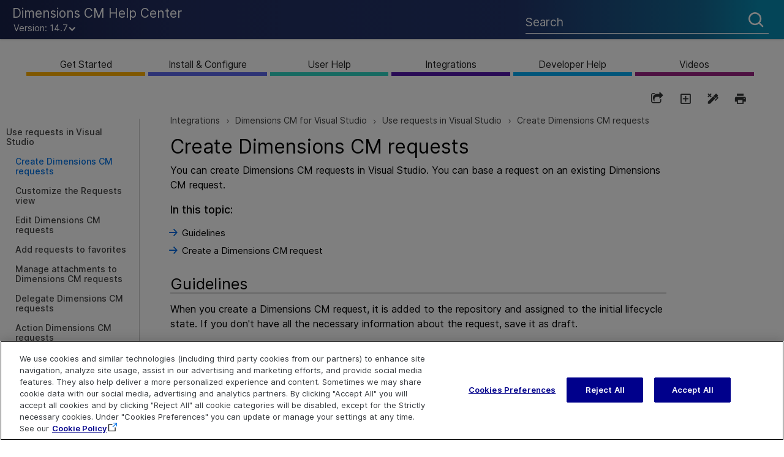

--- FILE ---
content_type: text/html
request_url: https://admhelp.microfocus.com/dimensionscm/en/14.7/online_help/Content/Integrations/VisualStudio/create-dimcm-requests.htm
body_size: 63918
content:
<!DOCTYPE html>
<html xmlns:MadCap="http://www.madcapsoftware.com/Schemas/MadCap.xsd" lang="en-us" xml:lang="en-us" class="_Skins__TopNav_Skin" data-mc-search-type="Stem" data-mc-help-system-file-name="Default.xml" data-mc-path-to-help-system="../../../" data-mc-has-content-body="True" data-mc-toc-path="Integrations|[%=System.LinkedTitle%]|[%=System.LinkedTitle%]" data-mc-target-type="WebHelp2" data-mc-runtime-file-type="Topic;Default" data-mc-preload-images="false" data-mc-in-preview-mode="false">
    <!-- saved from url=(0016)http://localhost -->
    <head>
        <meta property="og:image" content="https://admhelp.microfocus.com/resources/help.png &#xD;&#xA;" />
        <meta property="og:description" content=" [Shared Help Topic] ADM Help Centers" />
        <meta name="viewport" content="width=device-width, initial-scale=1.0" />
        <meta name="twitter:image" content="https://admhelp.microfocus.com/resources/help.png" />
        <meta property="og:image:height" content="200" />
        <meta property="og:image:width" content="382" />
        <meta property="og:image" content="https://admhelp.microfocus.com/resources/help.png" />
        <meta property="og:description" content="[Shared Help Topic] ADM Help Centers" />
        <meta http-equiv="X-UA-Compatible" content="IE=edge" />
        <meta http-equiv="Content-Type" content="text/html; charset=utf-8" />
        <meta name="msapplication-config" content="../../../Skins/Favicons/browserconfig.xml" />
        <meta name="page-type" content="other" />
        <link rel="icon" sizes="16x16" href="../../../Skins/Favicons/favicon-16x16.png" />
        <meta charset="utf-8" />
        <meta http-equiv="cache-control" content="max-age=0" />
        <meta http-equiv="cache-control" content="no-cache" />
        <meta http-equiv="expires" content="-1" />
        <meta http-equiv="expires" content="Tue, 01 Jan 1980 11:00:00 GMT" />
        <meta http-equiv="pragma" content="no-cache" /><title>Create Dimensions CM requests</title>
        <!-- Google Tag Manager -->
        <!-- End Google Tag Manager -->
        <link href="../../../Skins/Default/Stylesheets/Slideshow.css" rel="stylesheet" type="text/css" data-mc-generated="True" />
        <link href="../../../Skins/Default/Stylesheets/TextEffects.css" rel="stylesheet" type="text/css" data-mc-generated="True" />
        <link href="../../../Skins/Default/Stylesheets/Topic.css" rel="stylesheet" type="text/css" data-mc-generated="True" />
        <link href="../../../Skins/Default/Stylesheets/Components/Styles.css" rel="stylesheet" type="text/css" data-mc-generated="True" />
        <link href="../../../Skins/Default/Stylesheets/Components/Tablet.css" rel="stylesheet" type="text/css" data-mc-generated="True" />
        <link href="../../../Skins/Default/Stylesheets/Components/Mobile.css" rel="stylesheet" type="text/css" data-mc-generated="True" />
        <link href="../../../Skins/Default/Stylesheets/Components/Print.css" rel="stylesheet" type="text/css" data-mc-generated="True" />
        <link href="../../../Skins/Fluid/Stylesheets/foundation.6.2.3.css" rel="stylesheet" type="text/css" data-mc-generated="True" />
        <link href="../../../Skins/Fluid/Stylesheets/Styles.css" rel="stylesheet" type="text/css" data-mc-generated="True" />
        <link href="../../../Skins/Fluid/Stylesheets/Tablet.css" rel="stylesheet" type="text/css" data-mc-generated="True" />
        <link href="../../../Skins/Fluid/Stylesheets/Mobile.css" rel="stylesheet" type="text/css" data-mc-generated="True" />
        <link href="../../../Skins/Fluid/Stylesheets/Print.css" rel="stylesheet" type="text/css" data-mc-generated="True" />
        <link href="../../Resources/Stylesheets/_rsc_SuperDocs.css" rel="stylesheet" type="text/css" />
        <style>/*&lt;meta /&gt;*/

.button.share-button
{
	-pie-background: linear-gradient(transparent, transparent);
}

.button.expand-all-button
{
	-pie-background: linear-gradient(transparent, transparent);
}

.button.remove-highlight-button
{
	-pie-background: linear-gradient(transparent, transparent);
}

.button.print-button
{
	-pie-background: linear-gradient(transparent, transparent);
}

.button.collapse-all-button
{
	-pie-background: linear-gradient(transparent, transparent);
}

.needs-pie
{
	behavior: url('../../../Resources/Scripts/PIE.htc');
}

</style>
        <link rel="icon" sizes="16x16" href="../../../Skins/Favicons/favicon-16x16.png" />
        <script src="../../../Resources/Scripts/jquery.min.js" type="text/javascript">
        </script>
        <script src="../../../Resources/Scripts/purify.min.js" type="text/javascript" defer="defer">
        </script>
        <script src="../../../Resources/Scripts/require.min.js" type="text/javascript" defer="defer">
        </script>
        <script src="../../../Resources/Scripts/require.config.js" type="text/javascript" defer="defer">
        </script>
        <script src="../../../Resources/Scripts/foundation.6.2.3_custom.js" type="text/javascript" defer="defer">
        </script>
        <script src="../../../Resources/Scripts/plugins.min.js" type="text/javascript" defer="defer">
        </script>
        <script src="../../../Resources/Scripts/MadCapAll.js" type="text/javascript" defer="defer">
        </script>
        <script type="text/javascript" src="../../Resources/_TopNav/_TopNav_ImageMapResizer.js">
        </script>
        <script type="text/javascript" src="../../Resources/_TopNav/_TopNav_Script.min.js">
        </script>
        <script type="text/javascript" src="../../Resources/MasterPages/_rscC_extras.js">
        </script>
        <script type="text/javascript">/*<![CDATA[*/(function(w,d,s,l,i){if(location.protocol.toLowerCase().indexOf('file:')===0)return;w[l]=w[l]||[];w[l].push({'gtm.start':
			new Date().getTime(),event:'gtm.js'});var f=d.getElementsByTagName(s)[0],
			j=d.createElement(s),dl=l!='dataLayer'?'&l='+l:'';j.async=true;j.src=
			'//www.googletagmanager.com/gtm.js?id='+i+dl;f.parentNode.insertBefore(j,f);
		})(window,document,'script','dataLayer','GTM-NJ9842');/*]]>*/</script>
        <script type="text/javascript" src="../../../Skins/Default/Scripts/_TopNav_Toolbar.js">
        </script>
    </head>
    <body id="TopNav" class="other">
        <div class="foundation-wrap off-canvas-wrapper">
            <div class="off-canvas-wrapper-inner" data-off-canvas-wrapper="">
                <aside class="off-canvas position-left" role="navigation" id="offCanvas" data-off-canvas="" data-position="left" data-mc-ignore="true">
                    <ul class="off-canvas-drilldown vertical menu off-canvas-list" data-drilldown="" data-mc-back-link="Back" data-mc-css-tree-node-expanded="is-drilldown-submenu-parent" data-mc-css-tree-node-collapsed="is-drilldown-submenu-parent" data-mc-css-sub-menu="vertical menu slide-in-left is-drilldown-submenu" data-mc-include-indicator="False" data-mc-include-icon="False" data-mc-include-parent-link="True" data-mc-include-back="True" data-mc-defer-expand-event="True" data-mc-expand-event="click.zf.drilldown" data-mc-toc="True">
                    </ul>
                </aside>
                <div class="off-canvas-content inner-wrap" data-off-canvas-content="">
                    <div data-sticky-container="" class="title-bar-container">
                        <nav class="title-bar tab-bar sticky" role="banner" data-sticky="" data-options="marginTop:0" style="width:100%" data-sticky-on="only screen and (max-width: 640px)" data-mc-ignore="true"><a class="skip-to-content fluid-skip showOnFocus" href="#">Skip To Main Content</a>
                            <div class="middle title-bar-section outer-row clearfix">
                                <div class="menu-icon-container relative clearfix">
                                    <div class="central-account-wrapper">
                                        <div class="central-dropdown"><a class="central-account-drop"><span class="central-account-image"></span><span class="central-account-text">Account</span></a>
                                            <div class="central-dropdown-content"><a class="MCCentralLink central-dropdown-content-settings">Settings</a>
                                                <hr class="central-separator" /><a class="MCCentralLink central-dropdown-content-logout">Logout</a>
                                            </div>
                                        </div>
                                    </div>
                                    <button class="menu-icon" aria-label="Show Navigation Panel" data-toggle="offCanvas"><span></span>
                                    </button>
                                </div>
                            </div>
                            <div class="title-bar-layout outer-row">
                                <div class="logo-wrapper"><a class="logo" href="../../Resources/_TopNav/_TopNav_Home.htm" alt="Logo"></a>
                                </div>
                                <div class="navigation-wrapper nocontent">
                                    <ul class="navigation clearfix" role="navigation" data-mc-css-tree-node-has-children="has-children" data-mc-css-sub-menu="sub-menu" data-mc-expand-event="mouseenter" data-mc-top-nav-menu="True" data-mc-max-depth="2" data-mc-include-icon="False" data-mc-include-indicator="False" data-mc-include-children="True" data-mc-include-siblings="True" data-mc-include-parent="True" data-mc-toc="True">
                                        <li class="placeholder" style="visibility:hidden"><a>placeholder</a>
                                        </li>
                                    </ul>
                                </div>
                                <div class="central-account-wrapper">
                                    <div class="central-dropdown"><a class="central-account-drop"><span class="central-account-image"></span><span class="central-account-text">Account</span></a>
                                        <div class="central-dropdown-content"><a class="MCCentralLink central-dropdown-content-settings">Settings</a>
                                            <hr class="central-separator" /><a class="MCCentralLink central-dropdown-content-logout">Logout</a>
                                        </div>
                                    </div>
                                </div>
                                <div class="nav-search-wrapper">
                                    <div class="nav-search row">
                                        <form class="search" action="#">
                                            <div class="search-bar search-bar-container needs-pie">
                                                <input class="search-field needs-pie" type="search" aria-label="Search Field" placeholder="Search" />
                                                <div class="search-filter-wrapper"><span class="invisible-label" id="search-filters-label">Filter: </span>
                                                    <div class="search-filter" aria-haspopup="true" aria-controls="sf-content" aria-expanded="false" aria-label="Search Filter" title="All Files" role="button" tabindex="0">
                                                    </div>
                                                    <div class="search-filter-content" id="sf-content">
                                                        <ul>
                                                            <li>
                                                                <button class="mc-dropdown-item" aria-labelledby="search-filters-label filterSelectorLabel-00001"><span id="filterSelectorLabel-00001">All Files</span>
                                                                </button>
                                                            </li>
                                                        </ul>
                                                    </div>
                                                </div>
                                                <div class="search-submit-wrapper" dir="ltr">
                                                    <div class="search-submit" title="Search" role="button" tabindex="0"><span class="invisible-label">Submit Search</span>
                                                    </div>
                                                </div>
                                            </div>
                                        </form>
                                    </div>
                                </div>
                            </div>
                        </nav>
                    </div>
                    <div class="main-section">
                        <div class="row outer-row sidenav-layout">
                            <nav class="sidenav-wrapper">
                                <div class="sidenav-container">
                                    <ul class="off-canvas-accordion vertical menu sidenav" data-accordion-menu="" data-mc-css-tree-node-expanded="is-accordion-submenu-parent" data-mc-css-tree-node-collapsed="is-accordion-submenu-parent" data-mc-css-sub-menu="vertical menu accordion-menu is-accordion-submenu nested" data-mc-include-indicator="False" data-mc-include-icon="False" data-mc-include-parent-link="False" data-mc-include-back="False" data-mc-defer-expand-event="True" data-mc-expand-event="click.zf.accordionMenu" data-mc-toc="True" data-mc-side-nav-menu="True">
                                    </ul>
                                </div>
                            </nav>
                            <div class="body-container">
                                <div data-mc-content-body="True">
                                    <div id="contentBody">
                                        <div class="row">
                                            <div id="proxy-topic-toolbar" class="hidden">
                                                <div class="buttons popup-container clearfix topicToolbarProxy _Skins__TopNav_Toolbar mc-component nocontent" style="mc-topic-toolbar-items: PreviousTopic NextTopic ExpandAll RemoveHighlight Print;">
                                                    <div class="button-group-container-left">
                                                        <button class="button needs-pie share-button" onclick="MyFunction()" title="Share page">
                                                            <div>
                                                                <div role="img" class="button-icon-wrapper">
                                                                    <div class="button-icon"> </div>
                                                                </div>
                                                            </div>
                                                        </button>
                                                        <button class="button needs-pie expand-all-button" data-state1-class="expand-all-button" data-state2-class="collapse-all-button" data-state2-title="Collapse all dropdowns" title="Expand all dropdowns" data-state1-title="Expand all dropdowns">
                                                            <div>
                                                                <div role="img" class="button-icon-wrapper" aria-label="Expand all">
                                                                    <div class="button-icon"> </div>
                                                                </div>
                                                            </div>
                                                        </button>
                                                        <button class="button needs-pie remove-highlight-button" title="Remove all search highlights">
                                                            <div>
                                                                <div role="img" class="button-icon-wrapper">
                                                                    <div class="button-icon"> </div>
                                                                </div>
                                                            </div>
                                                        </button>
                                                        <button class="button needs-pie print-button" title="Print the current topic">
                                                            <div>
                                                                <div role="img" class="button-icon-wrapper" aria-label="Print">
                                                                    <div class="button-icon"> </div>
                                                                </div>
                                                            </div>
                                                        </button>
                                                    </div>
                                                </div>
                                            </div>
                                            <div id="myModal" class="modal">
                                                <!-- Modal content -->
                                                <div class="modal-content"><span onclick="document.getElementById('myModal').style.display='none'" class="close"><img src="../../Resources/_TopNav/Images/_TopNav_ic-close.png" /></span>
                                                    <p class="modal-intro">Share this page
                        </p>
                                                    <hr width="100%" size="0" align="center" />
                                                    <ul class="share-content">
                                                        <li class="social-share facebook">
                                                            <img src="../../Resources/_TopNav/Images/_TopNav_facebook.png" title="Facebook" alt="Share page on Facebook" />
                                                        </li>
                                                        <li class="social-share twitter">
                                                            <img src="../../Resources/_TopNav/Images/_TopNav_twitter.png" title="Twitter" alt="Share page on Twitter" />
                                                        </li>
                                                        <li class="social-share linkedin">
                                                            <img src="../../Resources/_TopNav/Images/_TopNav_linkedin.png" title="LinkedIn" alt="Share page on LinkedIn" />
                                                        </li>
                                                        <li class="social-share email">
                                                            <img src="../../Resources/_TopNav/Images/_TopNav_mail.png" title="Email" alt="Email" />
                                                        </li>
                                                        <li class="linkcopy">
                                                            <img src="../../Resources/_TopNav/Images/_TopNav_copylink.png" title="Copy link" alt="Copy link" />
                                                        </li>
                                                    </ul>
                                                </div>
                                            </div>
                                            <!-- <div id="hp-toc-tree" class="hidden">
                    <MadCap:menuProxy style="mc-toc-depth: -1;mc-context-sensitive: False;mc-include-parent: True;mc-include-siblings: True;mc-include-children: True;" />
                </div> -->
                                            <div id="proxy-menu" class="hide-for-small medium-offset-1 medium-4 columns">
                                                <ul class="nocontent menu mc-component" data-mc-is-context-sensitive="True" data-mc-linked-toc="Data/Tocs/Dimensions_CM_TopNav_TOC.js" data-mc-side-menu="True" data-mc-max-depth="1" data-mc-include-icon="False" data-mc-include-indicator="False" data-mc-include-children="True" data-mc-include-siblings="True" data-mc-include-parent="True" data-mc-toc="True">
                                                </ul>
                                            </div>
                                            <div id="proxy-content" class="small-12 medium-7 columns">
                                                <div id="proxy-breadcrumbs" class="hidden">
                                                    <div class="nocontent">
                                                        <div class="MCBreadcrumbsBox_0 breadcrumbs" role="navigation" aria-label="Breadcrumbs" data-mc-breadcrumbs-divider=" &gt; " data-mc-breadcrumbs-count="5" data-mc-toc="True"><span class="MCBreadcrumbsPrefix"> </span>
                                                        </div>
                                                    </div>
                                                </div>
                                                <div id="proxy-body"><a id="top"></a>
                                                    <div role="main" id="mc-main-content">
                                                        <h1>Create <span class="mc-variable _rscC_Basic_Variables._rsc_Product_Name variable">Dimensions CM</span> requests</h1>
                                                        <p>You can create <span class="mc-variable _rscC_Basic_Variables._rsc_Product_Name variable">Dimensions CM</span> requests in Visual Studio. You can base a request on an existing <span class="mc-variable _rscC_Basic_Variables._rsc_Product_Name variable">Dimensions CM</span> request. </p>
                                                        <p class="hpMiniTOCHeading" style="display:none;">In this topic:</p>
                                                        <ul class="hpMiniTOCItems" style="display:none;">
                                                        </ul>
                                                        <div>
                                                            <script type="text/javascript">/*<![CDATA[*/var miniTocHeading;var headings;var headingsLen = 0;
  var mtpId = setInterval(function() {
    miniTocHeading = document.querySelectorAll('p.hpMiniTOCHeading')[0];
    if (!miniTocHeading) return;
    headings = document.querySelectorAll('h2:not(.frontMatter), h2:not(#ot-pc-title)');
    if (!headings.length) return;
    if (!headingsLen || headingsLen != headings.length) {
      headingsLen = headings.length;
      return;
    }
    clearInterval(mtpId);
    processHpMiniTocProxy();
  }, 100);
  function processHpMiniTocProxy() {
    var miniTocItems = document.querySelectorAll('ul.hpMiniTOCItems')[0];
    var idLabel = 'mt-item-';
    var idCount = 0;
    if (headings.length) {
      for (var i=0; i < headings.length; i++) {
        headings[i].id = idLabel + idCount++;
        var el = document.createElement('LI');
        var h = headings[i].innerText || headings[i].textContent;
            el.innerHTML = '<a href="#'+headings[i].id+'">'+h+'</a>';
            miniTocItems.appendChild(el);
        var a = el.getElementsByTagName('A')[0];
        a.onclick = function() {
          if (document.querySelector('html.web')!==null) return;
        setTimeout(function() {
          console.log('ScrollTo::',$(window).scrollTop());
          window.scrollTo(0,$(window).scrollTop()-71);
        }, 250);
        };
      }
	  if($(".hpMiniTOCItems").children(":contains('Privacy Preference Center')")){
  $(".hpMiniTOCItems").children(":contains('Privacy Preference Center')").remove();}
      miniTocHeading.style.display='block';
      miniTocItems.style.display='block';
    } else miniTocHeading.remove();
  }/*]]>*/</script>
                                                        </div>
                                                        <h2>Guidelines</h2>
                                                        <p>When you create a <span class="mc-variable _rscC_Basic_Variables._rsc_Product_Name variable">Dimensions CM</span> request, it is added to the repository and assigned to the initial lifecycle state. If you don't have all the necessary information about the request, save it as draft.</p>
                                                        <p>To base a request on an existing <span class="mc-variable _rscC_Basic_Variables._rsc_Product_Name variable">Dimensions CM</span> request, you need to prime the request. If you prime from an existing request, the fields in the New Request Wizard are populated with information from that request. </p>
                                                        <div class="Admonition_Note_Custom">
                                                            <p><b>External requests:</b> You can create SBM requests directly in the Visual Studio's embedded browser. To create <span class="mc-variable _rscB_Branding_Variables._rsc_Company_Name variable">OpenText</span> ALM Octane or Atlassian Jira requests, use the relevant request provider. For details about working with external requests, see <a href="../../UserHelp/RequestProviders/use-request-providers.htm" class="MCXref xref">Use external requests</a>.</p>
                                                        </div>
                                                        <p>
                                                            <img src="../../Resources/_TopNav/Images/_TopNav_mt-back-to-top.png" /> <a href="#top" class="BackToTop">Back to top</a></p>
                                                        <h2>Create a <span class="mc-variable _rscC_Basic_Variables._rsc_Product_Name variable">Dimensions CM</span> request</h2>
                                                        <p>In the New Request wizard, create a <span class="mc-variable _rscC_Basic_Variables._rsc_Product_Name variable">Dimensions CM</span> request or prime a <span class="mc-variable _rscC_Basic_Variables._rsc_Product_Name variable">Dimensions CM</span> 
request with information from an existing request. </p>
                                                        <p class="intro_phrase">To create a <span class="mc-variable _rscC_Basic_Variables._rsc_Product_Name variable">Dimensions CM</span> request:</p>
                                                        <ol>
                                                            <li value="1">
                                                                <p>In Dimensions Explorer, under the project or stream where you want to add a request, click <b>New</b> and select <b>Request</b>.</p>
                                                                <p>To prime a new request from an existing request, right-click a request in any open list tab and select <b>New</b>. </p>
                                                                <p>The Create New Request wizard opens.</p>
                                                            </li>
                                                            <li value="2">
                                                                <p>Specify basic request information, and click <b>Next</b>:</p>
                                                                <table style="width: 100%;">
                                                                    <col />
                                                                    <col />
                                                                    <thead>
                                                                        <tr>
                                                                            <th>Field</th>
                                                                            <th>Description</th>
                                                                        </tr>
                                                                    </thead>
                                                                    <tbody>
                                                                        <tr>
                                                                            <td>Raise request against</td>
                                                                            <td>Select the product where the new request is created.</td>
                                                                        </tr>
                                                                        <tr>
                                                                            <td>of type</td>
                                                                            <td>Select a request type.</td>
                                                                        </tr>
                                                                        <tr>
                                                                            <td>Title</td>
                                                                            <td>Enter a title for the request.</td>
                                                                        </tr>
                                                                        <tr>
                                                                            <td>From file / Text</td>
                                                                            <td>
                                                                                <p>Add a description of the request:</p>
                                                                                <ul>
                                                                                    <li>Select <b>From file</b> and enter the name of the file that contains a description of the request, or click <b>Browse</b> to search for the file.</li>
                                                                                    <li>Select <b>Text</b> and enter a description of the request. </li>
                                                                                </ul>
                                                                            </td>
                                                                        </tr>
                                                                    </tbody>
                                                                </table>
                                                            </li>
                                                            <li value="3">
                                                                <p>On the Base Request On page, specify the following details, and click <b>Next</b>:</p>
                                                                <table style="width: 100%;">
                                                                    <col />
                                                                    <col />
                                                                    <thead>
                                                                        <tr>
                                                                            <th>Field</th>
                                                                            <th>Description</th>
                                                                        </tr>
                                                                    </thead>
                                                                    <tbody>
                                                                        <tr>
                                                                            <td>Base request on</td>
                                                                            <td>
                                                                                <p>To base the new request on an existing request, select this option, and enter the request ID, or browse to find a request.  </p>
                                                                                <p><b>Note:</b> If you started the wizard by priming it from an existing request, these fields are filled in.</p>
                                                                            </td>
                                                                        </tr>
                                                                        <tr>
                                                                            <td>Relate as</td>
                                                                            <td>To set a relationship between the new request and the request on which it is based, select a relationship type.</td>
                                                                        </tr>
                                                                    </tbody>
                                                                </table>
                                                            </li>
                                                            <li value="4">
                                                                <p>On the Request Attributes page, enter or select attribute values as needed, and click <b>Next</b>.</p>
                                                                <p>Attributes in <b>bold</b> are required. Attributes in <i>italics</i> cannot be changed. </p>
                                                            </li>
                                                            <li value="5">
                                                                <p>On the Related Objects page, define the objects that the request affects, and click <b>Next</b>:</p>
                                                                <table style="width: 100%;">
                                                                    <col />
                                                                    <col />
                                                                    <thead>
                                                                        <tr>
                                                                            <th>Field</th>
                                                                            <th>Description</th>
                                                                        </tr>
                                                                    </thead>
                                                                    <tbody>
                                                                        <tr>
                                                                            <td>Related stream/project</td>
                                                                            <td>
                                                                                <p>Select the project or stream that the request affects: </p>
                                                                                <ul>
                                                                                    <li>Start typing the ID. Streams and projects that contain any characters in the string are displayed. </li>
                                                                                    <li>Select a stream or project from the list. Favorites and recently used streams and projects are displayed at the top.</li>
                                                                                </ul>
                                                                            </td>
                                                                        </tr>
                                                                        <tr>
                                                                            <td>Related design parts</td>
                                                                            <td>
                                                                                <p> Enter the specifications of the design part that the request affects, or click the browse button to search for them. </p>
                                                                                <p>Leave this field empty to use the root part for the product.</p>
                                                                            </td>
                                                                        </tr>
                                                                        <tr>
                                                                            <td>Related baselines</td>
                                                                            <td>Specify one or more baselines that the request affects. Or click the browse button and enter your search criteria to find baselines.</td>
                                                                        </tr>
                                                                        <tr>
                                                                            <td>Related items</td>
                                                                            <td>Enter one or more item specifications that the request affects. Or click the browse button  and enter your search criteria to find items.</td>
                                                                        </tr>
                                                                        <tr>
                                                                            <td>Related requests</td>
                                                                            <td>
                                                                                <p>Specify other requests that the new request affects. Or click the browse button  and enter your search criteria to find requests.</p>
                                                                                <p>To define the relationship between the new request and the affected requests, select a relationship type from the <b>Relate as</b> list.</p>
                                                                            </td>
                                                                        </tr>
                                                                    </tbody>
                                                                </table>
                                                            </li>
                                                            <li value="6">
                                                                <p>(Optional) On the Request Attachments page, attach a file to the request. Click <b>Add</b>, and enter the file path or navigate to the file.</p>
                                                                <div class="Admonition_Tip">
                                                                    <p data-mc-autonum="&lt;b&gt;Tip: &lt;/b&gt;"><span class="autonumber"><span><b>Tip: </b></span></span>You can drag and drop files from File Explorer onto the attachments list. </p>
                                                                </div>
                                                                <p>By default the attached file retains its original name, but you can rename the file by providing a new name in the <b>Attach as</b> field. </p>
                                                                <p>You can also add a file description.</p>
                                                                <p>Click <b>Next</b>.</p>
                                                            </li>
                                                            <li value="7">On the Summary page, review the summary of the operations to perform, and click <b>Finish</b>.</li>
                                                        </ol>
                                                        <p>
                                                            <img src="../../Resources/_TopNav/Images/_TopNav_mt-back-to-top.png" /> <a href="#top" class="BackToTop">Back to top</a></p>
                                                        <p class="SeeAlso">
                                                            <img src="../../Resources/Images/_TopNav_SeeAlso.png" /> See also: </p>
                                                        <ul class="SeeAlso">
                                                            <li><a href="../../InstallConfigure/RequestProviders/configure-request-providers.htm" class="MCXref xref">Configure request providers</a>
                                                            </li>
                                                            <li><a href="../../UserHelp/RequestProviders/manage-external-requests-vs.htm" class="MCXref xref">Manage requests in Visual Studio IDE</a>
                                                            </li>
                                                        </ul>
                                                    </div>
                                                </div>
                                            </div>
                                        </div>
                                    </div>
                                    <div id="extras">
                                    </div>
                                    <div class="footer">
                                        <div class="footer-inner">
                                            <table id="highlights">
                                                <tr>
                                                    <td> Explore  <!--Localizeable--><p class="spacer">&#160;</p><p class="footerlink"><a href="../../Resources/_TopNav/_TopNav_Home.htm">Help Center Home</a></p><p class="footerlink"><a href="http://admhelp.microfocus.com/" target="_blank">More ADM Help Centers</a></p><p class="footerlink"><a href="../../Download_dimensionscm_help_center.htm" class="MCXref xref">Download Help Center</a></p></td>
                                                    <td> Connect  <!--Localizeable--><p class="spacer">&#160;</p><p class="footerlink"><a href="https://www.microfocus.com/en-us/services/enterprise-information-data-management" target="_blank">Education Services</a></p><p class="footerlink"><a href="https://community.microfocus.com/t5/Dimensions-CM/ct-p/DimensionsCM" target="_blank">Community</a></p><p class="footerlink"><a href="https://www.microfocus.com/en-us/products/dimensions-cm/overview" target="_blank">Try now</a></p><p class="footerlink">&#160;
<a href="https://www.linkedin.com/company/opentext" target="_blank"><svg class="social" xmlns="http://www.w3.org/2000/svg" data-svg="youtube"><path d="M5.77,17.89 L5.77,7.17 L2.21,7.17 L2.21,17.89 L5.77,17.89 L5.77,17.89 Z M3.99,5.71 C5.23,5.71 6.01,4.89 6.01,3.86 C5.99,2.8 5.24,2 4.02,2 C2.8,2 2,2.8 2,3.85 C2,4.88 2.77,5.7 3.97,5.7 L3.99,5.7 L3.99,5.71 L3.99,5.71 Z" /><path d="M7.75,17.89 L11.31,17.89 L11.31,11.9 C11.31,11.58 11.33,11.26 11.43,11.03 C11.69,10.39 12.27,9.73 13.26,9.73 C14.55,9.73 15.06,10.71 15.06,12.15 L15.06,17.89 L18.62,17.89 L18.62,11.74 C18.62,8.45 16.86,6.92 14.52,6.92 C12.6,6.92 11.75,7.99 11.28,8.73 L11.3,8.73 L11.3,7.17 L7.75,7.17 C7.79,8.17 7.75,17.89 7.75,17.89 L7.75,17.89 L7.75,17.89 Z" /></svg></a>&#160;
	
    <a href="https://twitter.com/OpenText" target="_blank"><svg class="social" xmlns="http://www.w3.org/2000/svg" data-svg="twitter"><path d="M19,4.74 C18.339,5.029 17.626,5.229 16.881,5.32 C17.644,4.86 18.227,4.139 18.503,3.28 C17.79,3.7 17.001,4.009 16.159,4.17 C15.485,3.45 14.526,3 13.464,3 C11.423,3 9.771,4.66 9.771,6.7 C9.771,6.99 9.804,7.269 9.868,7.539 C6.795,7.38 4.076,5.919 2.254,3.679 C1.936,4.219 1.754,4.86 1.754,5.539 C1.754,6.82 2.405,7.95 3.397,8.61 C2.79,8.589 2.22,8.429 1.723,8.149 L1.723,8.189 C1.723,9.978 2.997,11.478 4.686,11.82 C4.376,11.899 4.049,11.939 3.713,11.939 C3.475,11.939 3.245,11.919 3.018,11.88 C3.49,13.349 4.852,14.419 6.469,14.449 C5.205,15.429 3.612,16.019 1.882,16.019 C1.583,16.019 1.29,16.009 1,15.969 C2.635,17.019 4.576,17.629 6.662,17.629 C13.454,17.629 17.17,12 17.17,7.129 C17.17,6.969 17.166,6.809 17.157,6.649 C17.879,6.129 18.504,5.478 19,4.74" /></svg></a> &#160;
	
    <a href="https://www.youtube.com/@opentext" target="_blank"><svg class="social" xmlns="http://www.w3.org/2000/svg" data-svg="youtube"><path d="M15,4.1c1,0.1,2.3,0,3,0.8c0.8,0.8,0.9,2.1,0.9,3.1C19,9.2,19,10.9,19,12c-0.1,1.1,0,2.4-0.5,3.4c-0.5,1.1-1.4,1.5-2.5,1.6 c-1.2,0.1-8.6,0.1-11,0c-1.1-0.1-2.4-0.1-3.2-1c-0.7-0.8-0.7-2-0.8-3C1,11.8,1,10.1,1,8.9c0-1.1,0-2.4,0.5-3.4C2,4.5,3,4.3,4.1,4.2 C5.3,4.1,12.6,4,15,4.1z M8,7.5v6l5.5-3L8,7.5z" /></svg></a>&#160;
	
    <![CDATA[	
		]]></p></td>
                                                    <td> Contact  <!--Localizeable--><p class="spacer">&#160;</p><!--<p class="footerlink"><a href="mailto:[%=_rscC_Basic_Variables._rsc_Product_IE_Team_PDL%]?subject=Feedback on [%=_rscC_Basic_Variables._rsc_Book_Title%] ([%=_rscC_Basic_Variables._rsc_Product_Name%] [%=_rscC_Basic_Variables._rsc_Product_Version%])" title="Send your doc feedback to [%=_rscC_Basic_Variables._rsc_Product_IE_Team_PDL%]" alt="Send your doc feedback to [%=_rscC_Basic_Variables._rsc_Product_IE_Team_PDL%]">Send Documentation Feedback&#160;</a>
		</p>--><p class="footerlink"><a href="javascript:sendFeedback();" class="avoidPrint">Send Help Center Feedback</a></p><!-- Localizable --><div id="hp-feedbackDiv" class="hp-feedbackDiv"><div class="hp-feedbackDivClose"><a href="javascript:closeFeedback();" id="hp-feedbackClose"><img src="../../Resources/_TopNav/Images/_TopNav_ic-close.png" /></a></div><div class="hp-feedbackDivContent"><!-- Localizable --><h1 class="feedback hp-feedbackDivHeader">Send Help Center Feedback</h1><p class="hp-feedbackDivBody">Let us know how we can improve your Help Center experience.</p><p class="hp-feedbackDivBody">Send your email to: <a name="hp-feedbackOpen" id="hp-feedbackOpen">admdocteam@opentext.com</a></p><img src="../../Resources/_TopNav/Images/_TopNav_ic-email.png" /><!-- Localizable --><div style="display:none;" id="hp-feedbackBody">Add your Help Center feedback:</div><!-- Localizable --></div></div><div id="hp-feedbackDimmedDiv"></div><div style="display:none;" id="hp-feedback-variables" productName="Dimensions CM" productVersion="14.7" commentsEmailAddress="admdocteam@opentext.com" productAcronym="&lt;Acronym&gt;" topicTitle="Create Dimensions CM requests" skinLine1="Dimensions CM Help Center" skinLine2=""><script src="../../Resources/_TopNav/_TopNav_Feedback.js"></script></div><p class="footerlink"><a href="https://www.microfocus.com/support" target="_blank">Get Support</a></p><p class="footerlink"><a href="https://community.microfocus.com/adtd/dimensionscm/i/dimensionscm_ideas" target="_blank">Idea Exchange</a></p></td>
                                                </tr>
                                            </table>
                                            <table id="copyright">
                                                <tr>
                                                    <td>
                                                        <p class="svg-logo">
                                                            <svg width="100" viewBox="0 0 94 20" fill="none" xmlns="http://www.w3.org/2000/svg">
                                                                <path d="M12.3902 10.2652C12.3902 13.2225 10.7143 16.4298 6.22897 16.4298C2.95738 16.4423 -1.41019e-07 14.5667 -1.41019e-07 10.2652C-1.41019e-07 6.68268 2.23036 3.92547 6.64794 4.16931C11.3489 4.43815 12.3902 8.13319 12.3902 10.2652ZM3.99862 8.0144C3.5992 8.68664 3.40019 9.46188 3.42563 10.2464C3.42563 12.0596 4.30668 13.7039 6.21049 13.7039C8.1143 13.7039 8.94606 12.1909 8.94606 10.3965C8.9888 9.87875 8.92667 9.35761 8.76349 8.86515C8.60031 8.3727 8.33955 7.91934 7.99724 7.53298C7.72906 7.29012 7.41257 7.10861 7.06921 7.00073C6.72586 6.89286 6.36366 6.86116 6.00717 6.90776C5.60645 6.89902 5.21041 6.9965 4.85816 7.19058C4.50592 7.38465 4.20965 7.66861 3.99862 8.0144V8.0144Z" fill="white" />
                                                                <path d="M42.5311 5.48762C42.8403 5.09633 43.2319 4.78018 43.6771 4.56229C44.3439 4.2948 45.0549 4.15899 45.7719 4.16216C46.4817 4.1405 47.186 4.29503 47.8236 4.61231C49.0558 5.23753 49.3454 6.31291 49.3454 8.13229V16.1351H45.9752V9.56404C46.0332 8.97587 45.9809 8.38187 45.8212 7.81343C45.687 7.5252 45.4695 7.28526 45.1977 7.12554C44.9258 6.96583 44.6125 6.89392 44.2994 6.91937C42.5126 6.91937 42.5126 8.37613 42.5126 9.83289V16.1351H39.1055V4.46226H42.5311V5.48762Z" fill="white" />
                                                                <path d="M37.4907 13.1171C37.1764 13.7861 36.1783 16.4308 31.7484 16.4308C28.3228 16.4308 25.9199 14.305 25.9199 10.4724C25.9199 7.64643 27.2877 4.17022 31.8408 4.17022C32.6003 4.10729 33.3643 4.21097 34.0808 4.47419C34.7974 4.73742 35.4497 5.15404 35.9935 5.69575C37.4968 7.33382 37.5831 9.61587 37.6262 10.9413H29.3887C29.3887 12.3981 30.1835 13.8549 32.0133 13.8549C33.8432 13.8549 34.4778 12.6044 34.9276 11.7916L37.4907 13.1171ZM34.1143 8.79058C34.0923 8.18495 33.8759 7.60319 33.4982 7.13375C33.0445 6.71861 32.4516 6.49497 31.8408 6.50853C31.5169 6.50728 31.1962 6.57445 30.8992 6.70577C30.6022 6.83708 30.3354 7.02968 30.1157 7.2713C29.749 7.71047 29.512 8.24576 29.4318 8.81559L34.1143 8.79058Z" fill="white" />
                                                                <path d="M84.7718 6.88296H87.033V4.46336H84.8026V2H81.4263V4.45711H80.8718L79.3253 6.88296H81.4078V12.4412C81.4078 13.5603 81.4078 14.3918 81.8945 15.0858C82.6216 16.1612 83.9031 16.23 85.0737 16.23C85.6732 16.2197 86.2708 16.159 86.8605 16.0487V13.3602L85.6282 13.404C84.7225 13.404 84.7225 12.7788 84.7472 12.0848L84.7718 6.88296Z" fill="white" />
                                                                <path d="M51.0452 2H54.4216V4.45711H57.9334L56.387 6.88296H54.3784V12.066C54.3784 12.785 54.3784 13.3852 55.2595 13.3852L56.4917 13.3415V16.0299C55.9021 16.1403 55.3045 16.2009 54.705 16.2112C53.5343 16.2112 52.2405 16.1424 51.5258 15.0671C51.0637 14.3731 51.0391 13.5415 51.0391 12.4224L51.0452 2Z" fill="white" />
                                                                <path d="M90.1569 6.88249H89.7379V4.81927H88.9678V4.46289H90.9085V4.81927H90.1507L90.1569 6.88249ZM93.4285 6.88249H93.0157V5.38821V4.89429L92.8986 5.30068L92.4119 6.88249H92.036L91.5555 5.30068L91.4323 4.90054V5.38821V6.88249H91.0318V4.46289H91.5986L92.2147 6.37606L92.8 4.46289H93.3669L93.4285 6.88249Z" fill="white" />
                                                                <path d="M68.5491 13.1218L67.933 14.1346C67.3169 15.035 66.1894 16.4229 62.924 16.4229C59.4983 16.4229 57.2002 14.2972 57.2002 10.4646C57.2002 7.63862 58.568 4.1624 63.1211 4.1624C63.8806 4.09948 64.6446 4.20315 65.3611 4.46638C66.0776 4.72961 66.7299 5.14622 67.2738 5.68794C68.7771 7.32601 68.8634 9.60806 68.9065 10.9335H60.669C60.669 12.3903 61.359 13.847 63.1889 13.847C65.0188 13.847 65.5794 12.5966 65.9984 11.7838L68.5491 13.1218ZM65.3638 8.78902C65.3417 8.18339 65.1254 7.60163 64.7477 7.13219C64.2939 6.71705 63.7011 6.49341 63.0903 6.50697C62.7663 6.50572 62.4457 6.57289 62.1487 6.70421C61.8517 6.83552 61.5848 7.02812 61.3652 7.26974C60.9985 7.70891 60.7614 8.2442 60.6813 8.81403L65.3638 8.78902Z" fill="white" />
                                                                <path d="M80.1566 16.1361L75.93 9.99022L79.4542 4.45703H75.585L73.9215 7.07045L72.1286 4.45703H68.2593L72.0608 9.99022L68.1484 16.1361H72.0177L74.0694 12.91L76.2874 16.1361H80.1566Z" fill="white" />
                                                                <path d="M17.0601 5.48909C17.4296 5.04694 17.8951 4.69772 18.4199 4.46883C18.9448 4.23994 19.5148 4.13761 20.0852 4.16988C22.9132 4.16988 24.8971 6.34564 24.8971 10.2408C24.8971 12.6353 24.0346 16.4242 19.9682 16.4242C19.4182 16.4372 18.8723 16.3256 18.3703 16.0974C17.8683 15.8691 17.4228 15.5301 17.0663 15.105V20.0004H13.6406V4.46373H17.0663L17.0601 5.48909ZM19.3582 6.85832C19.0206 6.85686 18.6872 6.9352 18.3846 7.08712C18.082 7.23905 17.8183 7.46039 17.6146 7.73362C17.105 8.48478 16.8557 9.38648 16.9061 10.297C16.8425 11.2651 17.1344 12.2228 17.7255 12.9855C17.9175 13.2074 18.1532 13.3861 18.4175 13.51C18.6817 13.6338 18.9686 13.7001 19.2596 13.7045C20.917 13.7045 21.644 11.9351 21.644 10.222C21.644 8.78399 21.2251 7.25846 19.8326 6.92709C19.6779 6.88491 19.5184 6.86389 19.3582 6.86457V6.85832Z" fill="white" />
                                                            </svg>
                                                        </p>
                                                    </td>
                                                </tr>
                                                <tr>
                                                    <td>
                                                        <p class="lastUpdated">Last updated <span class="mc-variable _rscC_Basic_Variables._rsc_LastUpdatedDate variable">July 26, 2024</span></p>
                                                    </td>
                                                </tr>
                                                <tr>
                                                    <td>
                                                        <p><a class="copyright" href="https://www.microfocus.com/legal#web-welcome" target="_blank">Terms of Use</a>&#160;|&#160;<a class="copyright" href="https://www.opentext.com/about/privacy" target="_blank">Privacy</a></p>
                                                    </td>
                                                </tr>
                                                <tr>
                                                    <td>
                                                        <p><a class="copyright" href="../../Resources/MasterPages/_rsc_Legal_Notices.htm#1">© <span class="mc-variable _rscC_Basic_Variables._rsc_Copyright_Date_Range variable">2024</span>&#160;Open Text</a>
                                                        </p>
                                                    </td>
                                                </tr>
                                            </table>
                                        </div>
                                    </div>
                                    <!-- www.Cludo.com search start JS -->
                                    <!--[if lte IE 9]>
        <script src="https://api.cludo.com/scripts/xdomain.js" slave="https//api.cludo.com/proxy.html"></script>
        <![endif]-->
                                    <script>/* <![CDATA[ */
          var CludoSearch, filterCategory, engineId;
          (function () {
            var oid = setInterval(function() {
              if (!$('#online-url').length) return;
              clearInterval(oid);

              var onlineURL = $('#online-url').text();
			  filterCategory = $('#filter-category').text().split(',');
                           engineId = $('#engine-id').text();
              if (location.href.indexOf(onlineURL) !== 0) {
                setFlareSearch();
                return;
              }

              var attempt=0;
              var lid = setInterval(function() {
                attempt++;
                if (window.TopNav.Config.enableCludo==undefined && attempt<50) return;
                clearInterval(lid);

                if (window.TopNav.Config.enableCludo==undefined)
                  window.TopNav.Config.enableCludo = (window.TopNav.Config.enableCludoDefault) ? window.TopNav.Config.enableCludoDefault : true;
                if (window.TopNav.Config.enableCludo)
                  setCludoSearch();
                else
                  setFlareSearch();
              }, 100);
            }, 100);
          })();
          
          function importScript(sSrc, fOnload) {
            var oScript = document.createElement("script");
            oScript.type = "text\/javascript";
            oScript.onerror = function(oError) {
              throw new URIError("The script " + oError.target.src + " is not accessible.");
            };
            if (fOnload) {oScript.onload = fOnload;}
            (document.head || document.getElementsByTagName("head")[0]).appendChild(oScript);
            oScript.src = sSrc;
          }
          function setButtonType(el) {
            el.replaceWith(function() {
              return this.outerHTML.replace('div','button');
            });
          }
          function setFlareSearch() {
            if ($('html.searchTopic').length) {
              var idTips = setInterval(function () {
                if (document.querySelector('#results-heading')) {
                  clearInterval(idTips);
                  $('<br>')
                    .appendTo('#results-heading');
                  $('#about-search')
                    .appendTo('#results-heading');
                }
              }, 100);
              $('#flare-search-results').removeClass('hidden');
            }
          }
          function setCludoSearch()  {
			if ($('body').hasClass('home')) {
			$('.search-area-bar .search').attr('id', 'cludo-search-adm');
			$('.search-area-bar button').remove();
			setButtonType($('.search-area-bar .search-submit'));

			$('button.search-submit').addClass('custom-submit');
			$('button.search-submit').removeClass('search-submit');
			} else {
			$('.nav-search.row .search').attr('id', 'cludo-search-adm');
			$('.nav-search.row button').remove();
			$('.nav-search-row .search-submit').click(function(e){e.preventDefault();});
			setButtonType($('.nav-search.row .search-submit'));

			$('button.search-submit').addClass('custom-submit');
			$('button.search-submit').removeClass('search-submit');
			}
            if ($('html.searchTopic').length) $('#cludo-search-results').removeClass('hidden');

            var oStyle = document.createElement("link");
            oStyle.rel  = 'stylesheet';
            oStyle.type = 'text/css';
            oStyle.href = 'https://customer.cludo.com/assets/697/'+engineId+'/cludo-search.min.css';
            (document.head || document.getElementsByTagName("head")[0]).appendChild(oStyle);
            importScript('https://customer.cludo.com/scripts/bundles/search-script.min.js', function() {
              importScript('https://customer.cludo.com/assets/697/'+engineId+'/cludo-search.min.js', function() {
                var cludoSettings = {
                  customerId: 697,
                  engineId: engineId,
                  initFacets: { "Category": filterCategory },
                  searchInputs: ["cludo-search-form", "cludo-search-adm", "cludo-search-mobile-form"],
                  initSearchBoxText: "",
                  language: "en",
                  facets: ["Category", "TopCategory", "SubCategory", "HostSite"],
                  loading: "<img src='//customer.cludo.com/img/Rolling.svg' alt='Loading' class='cludo-loading' role='progressbar' />",
                  sortOrder: {},
                  disableAutocomplete: false,
                };
                var searchUrl = location.href;
                searchUrl = searchUrl.substr(0, searchUrl.indexOf('Content')) + 'Content/Resources/_TopNav/Search.htm';
                cludoSettings.searchUrl = searchUrl;
                CludoSearch = new Cludo(cludoSettings);
				CludoSearch.translateProvider.translations["en"]["error"] = "<p style='color: red' class='cludo-error-message'>The service is temporarily unavailable</p>";
                CludoSearch.init();
              });
            });
          }
        /* ]]> */</script>
                                    <script src="../../Resources/_TopNav/venobox.min.js" type="text/javascript">
                                    </script>
                                    <script>/* <![CDATA[ */ $(document).ready(function(){
			$('.venobox').venobox(); 
		});
			/* ]]> */</script>
                                    <!-- www.Cludo.com Search body init script end -->
                                    <!-- TopNav Search Code -->
                                    <div class="hidden"><span id="online-url" class="mc-variable _rscC_Basic_Variables.OnlineURL variable">https://admhelp.microfocus.com</span><span id="filter-category" class="mc-variable _rscC_Basic_Variables.SearchEngineFilterCategory variable">Dimensions CM</span><span id="engine-id" class="mc-variable _TopNav_Variables.SearchEngineId variable">8942</span>
                                        <script src="../../Resources/_TopNav/_TopNav_copyC.js">
                                        </script>
                                    </div>
                                    <div class="hidden"><a id="about-search" href="../../Resources/_TopNav/_TopNav_aboutSearch.htm">Tips to improve your search results...</a>
                                        <!--<img id="feedback-header" src="Images/_TopNav_feedback_header.png" />
            <img id="feedback-image" src="Images/_TopNav_feedback_image.png" />
            <img id="feedback-image" src="Images/_TopNav_ic-close-responsive.png" />-->
                                        <img id="search-responsive" src="../../Resources/_TopNav/Images/_TopNav_ic-search-white.png" />
                                        <img id="search-responsive-back" src="../../Resources/_TopNav/Images/_TopNav_ic-search-back.png" />
                                        <img id="search-responsive-clear" src="../../Resources/_TopNav/Images/_TopNav_ic-search-clear-blue.png" />
                                        <img id="search-clear" src="../../Resources/_TopNav/Images/_TopNav_ic-search-clear.png" />
                                        <img id="search-drop" src="../../Resources/_TopNav/Images/_TopNav_ic-drop.png" /><span id="hp-help-name" class="mc-variable _rscC_Basic_Variables._rsc_Product_Name_Skin_Line1 variable">Dimensions CM Help Center</span><span class="_rscC_Basic_Variables._rsc_Product_Name_Skin_Line2 mc-variable"></span><span id="hp-help-short-name" class="mc-variable _rscC_Basic_Variables._rsc_Product_Name_Short variable">CM Help</span><span id="hp-help-version" class="mc-variable _rscC_Basic_Variables._rsc_Product_Version variable">14.7</span><span id="hp-search-all" class="mc-variable _TopNav_Variables.SearchFilterAll variable">All</span><span id="hp-view-local" class="mc-variable _TopNav_Variables.SettingViewLocal variable">View Local Help Center</span><span id="hp-view-online" class="mc-variable _TopNav_Variables.SettingViewOnline variable">View Online Help Center</span><span id="hp-version-label" class="mc-variable _rscC_Basic_Variables.VersionLabel variable">Version:</span>
                                    </div>
                                </div>
                            </div>
                        </div>
                    </div><a data-close="true"></a>
                </div>
            </div>
        </div>
    </body>
</html>

--- FILE ---
content_type: text/css
request_url: https://admhelp.microfocus.com/dimensionscm/en/14.7/online_help/Content/Resources/_TopNav/_TopNav_Styles.css
body_size: 77942
content:
/*<meta />*/

/* <meta />*/
/* TNVersion: SFFS 8.3*/

@namespace MadCap url(http://www.madcapsoftware.com/Schemas/MadCap.xsd);

#TopNav .hidden
{
	mc-disabled: true;
	display: none !important;
}

/* fix for blue rectangle on clicked elements*/

:focus
{
	outline: none;
}

div.select-main
{
	background-color: #FFFFFF;
	border: 1px solid #2DB2FF;
	box-shadow: 0 0 2px #2DB2FF;
	border-radius: 5px;
	font-size: 1.7em;
	height: 40px;
	position: relative;
	width: 200px;
	-webkit-user-select: none;
	/* webkit (safari, chrome) browsers */
	-moz-user-select: none;
	/* mozilla browsers */
	-khtml-user-select: none;
	/* webkit (konqueror) browsers */
	-ms-user-select: none;
	/* IE10+ */
}

div.select-main.z-index
{
	z-index: 10;
}

div.select-main.disabled
{
	cursor: default;
	filter: alpha(opacity=50);
	opacity: 0.5;
	zoom: 1;
}

#SideNav .sidenav-wrapper
{
	min-width: 250px;
}

/* Modal Styles*/

.modal
{
	display: none;
	/* Hidden by default */
	position: fixed;
	/* Stay in place */
	z-index: 1;
	/* Sit on top */
	padding-top: 100px;
	/* Location of the box */
	left: 0;
	top: 0;
	width: 100%;
	/* Full width */
	height: 100%;
	/* Full height */
	overflow: auto;
	/* Enable scroll if needed */
	background-color: rgba(255,255,255,0.7);
	/* Black w/ opacity */
}

.modal-intro
{
	font-family: InterRegular;
	margin-bottom: 0px;
}

.modal-content hr
{
	margin-top: 5px;
}

.modal-content
{
	background-color: #fefefe;
	margin: auto;
	margin-top: 100px;
	padding: 10px;
	box-shadow: 1px 1px 3.92px 0.08px rgba(66,66,66,0.4);
	max-width: 250px;
}

.share-content
{
	display: flex;
	flex-wrap: wrap;
	list-style: none;
	flex-basis: 20%;
	align-items: baseline;
	margin-bottom: 10px;
	height: 30px;
}

li.social-share.facebook
{
	margin-right: 0px;
}

.share-content li
{
	list-style: none;
	margin-right: 8px;
	margin-bottom: 0px;
}

.share-content li:hover
{
	cursor: pointer;
}

/* The Close Button */

.close
{
	color: #aaaaaa;
	float: right;
}

.close:hover,
.close:focus
{
	color: #000;
	text-decoration: none;
	cursor: pointer;
}

/*end of modal styles*/

#SideNav span.submenu-toggle-container
{
	outline: transparent;
}

#SideNav .nav-search
{
	width: 300px;
}

/*fix for blue rectangle image maps*/

area
{
	outline: transparent;
}

/* Video Gallery page styles */

div.video_page_spacer
{
	width: 650px;
	display: inline-block;
}

div.galvideos
{
	margin-left: -20px;
}

div.galvideos > [class*="column"] + [class*="column"]:last-child
{
	float: left;
}

@media only screen and (max-width: 1323px)
{
	div.galvideos > .medium-4
	{
		width: 50%;
		float: left;
	}

	div.galvideos > .small-12
	{
		width: 50%;
		float: left;
	}

	div.video_page_spacer
	{
		width: 420px;
	}
}

@media only screen and (max-width: 868px)
{
	div.galvideos > .small-12
	{
		width: 100%;
		float: left;
	}

	div.video_page_spacer
	{
		width: 200px;
	}
}

@media only screen and (max-width: 450px)
{
	div.centered_pane
	{
		width: 70%;
	}
}

div#galvideos.video-wrapper > p
{
	margin-top: 0;
	font-size: 1.1em;
	font-weight: normal;
	font-family: InterLight, Arial, Tahoma, 'Lucida Sans Unicode', sans-serif;
	padding-left: 0px;
	margin-bottom: 20px;
	max-width: 250px !important;
	text-align: left;
	line-height: 1em;
	color: #5a5a5a;
}

span#galvideos.video_overlay
{
	cursor: pointer;
	width: 142px;
	height: 106px;
	background-image: url('Images/_TopNav_ic-play.png');
	background-size: 50px;
	background-repeat: no-repeat;
	background-position: center;
	position: absolute;
	/* left: 74px; */
}

img.video_overlay
{
	cursor: pointer;
	width: 142px;
	height: 106px;
	border-radius: 5px;
}

span#galvideos.video_overlay:hover
{
	background-image: url('Images/_TopNav_ic-play-h.png');
	background-size: 50px;
}

/* END Gallery Videos page */

div.select-main.disabled div.select-set
{
	cursor: default;
}

div.select-main.disabled div.select-arrow
{
	cursor: default;
}

div.select-set
{
	background-color: #FFFFFF;
	border-radius: 5px;
	color: #333333;
	cursor: pointer;
	height: 40px;
	line-height: 40px;
	overflow: hidden;
	position: relative;
	padding: 0 35px 0 15px;
	width: 150px;
	z-index: 5;
}

div.select-arrow
{
	border-top: 7px solid #2DB2FF;
	border-left: 7px solid transparent;
	border-right: 7px solid transparent;
	cursor: pointer;
	height: 0px;
	position: absolute;
	top: 18px;
	right: 10px;
	width: 0px;
	z-index: 7;
}

div.select-arrow.reverse
{
	border-top: 7px solid transparent;
	border-bottom: 7px solid #2DB2FF;
	top: 10px;
}

div.select-block
{
	background-color: #FFFFFF;
	border-left: 1px solid #2DB2FF;
	border-right: 1px solid #2DB2FF;
	border-bottom: 1px solid #2DB2FF;
	border-radius: 5px;
	box-shadow: 0 0 2px #2DB2FF;
	left: -1px;
	line-height: 20px;
	position: absolute;
	top: 32px;
	width: 200px;
}

ul.select-list
{
	cursor: pointer;
	margin: 15px 0 7px;
}

/* <a href="https://www.jqueryscript.net/tags.php?/Scroll/">Scroll</a> view */

ul.select-list::-webkit-scrollbar
{
	width: 12px;
}

ul.select-list::-webkit-scrollbar-track
{
	-webkit-box-shadow: inset 0 0 6px rgba(0,0,0,0.3);
	border-radius: 10px;
}

ul.select-list::-webkit-scrollbar-thumb
{
	border-radius: 10px;
	-webkit-box-shadow: inset 0 0 6px rgba(0,0,0,0.5);
}

ul.select-list
{
	scrollbar-face-color: #AEB1B1;
	scrollbar-shadow-color: #C7CACA;
	scrollbar-highlight-color: #CED1D1;
	scrollbar-3dlight-color: #CED1D1;
	scrollbar-darkshadow-color: #C7CACA;
	scrollbar-track-color: #CED1D1;
	scrollbar-arrow-color: #FFFFFF;
}

/* End scroll view */

li.select-items
{
	color: #333333;
	padding: 7px 15px;
}

li.select-items:hover,
li.select-items.active
{
	background-color: #2DB2FF;
	color: #FFFFFF;
}

/* tab styles*/
/* Style the tab */

.tab
{
	/*height: 50px;*/
	/* overflow: hidden;*/
	padding: 8px 4px;
	padding-bottom: 2px;
	border-bottom: 1px solid #e9e8e8;
	margin-bottom: 15px;
	display: flex;
	flex-wrap: wrap;
	gap: 30px;
}

/* Style the buttons inside the tab */

.tab button
{
	/*float: left;*/
	border: none;
	outline: none;
	padding-top: 5px;
	padding-bottom: 6px;
	transition: 0.3s;
	margin-left: 2px;
	/*margin-right: 12px;
	margin-top: 25px;
	/*flex-basis: 90%;*/
	min-width: fit-content;
	background: none;
	/*margin-bottom:20px;*/
	font-family: InterRegular;
}

/* Change background color of buttons on hover */

.tab button:hover
{
	/*background-color: #eefbfb;*/
	font-weight: bold;
}

/* Create an active/current tablink class*/

.tab button.active
{
	border-bottom: solid 3px #0073E7;
	font-weight: bold;
}

/* Style the tab content */
/* Style the tab content */

.tabcontent
{
	display: none;
	padding: 6px 12px;
	padding-left: 0px;
	/*border: 1px solid #ccc;*/
	border-top: none;
}

MadCap|toggler
{
	mc-closed-image: none;
	mc-open-image: none;
}

a.MCToggler_Open.MCTogglerHotSpot
{
	color: black;
	border-bottom: solid 3px #0073E7;
	padding-bottom: 5px;
	font-weight: bold;
}

a.MCToggler_Open.MCTogglerHotSpot,
a.MCToggler_Closed.MCTogglerHotSpot
{
	padding-left: 8px;
	font-size: 13px;
	font-weight: 700;
	line-height: 27px;
	cursor: pointer;
	padding-bottom: 9px;
	margin-right: 15px;
}

a.MCToggler_Closed.MCTogglerHotSpot
{
	color: black;
}

a.MCToggler_Open.MCTogglerHotSpot,
a.MCToggler_Closed.MCTogglerHotSpot:hover
{
	font-weight: bold;
}

.MCToggler_Closed.MCTogglerHotSpot_.MCHotSpotImage,
.MCToggler_Open.MCTogglerHotSpot_.MCHotSpotImage
{
	background-position: right;
	background-image: none !important;
	padding-left: 2px;
}

.MCToggler_Open.MCTogglerHotSpot_.MCHotSpotImage
{
	pointer-events: none;
	cursor: default;
}

.MCToggler_Image_Icon
{
	border: none;
	height: 0px;
}

/* end of tab styles*/

/*div.LoadSpinnerWrapper
{
	border: solid #cccccc 1px;
	height: auto;
	max-width: 100%;
	position: relative;
}

div.LoadSpinnerWrapper:after
{
	background: transparent url('Images/_TopNav_ic-spinner.gif') no-repeat;
	background-position: top center;
	color: #cccccc;
	content: 'Loading ...';
	height: 100px;
	left: 50%;
	line-height: 150px;
	position: absolute;
	text-align: center;
	top: 50%;
	transform: translateX(-50%) translateY(-50%);
	width: 100px;
}

img.LoadSpinner
{
	visibility: hidden;
}

img.LoadSpinnerFetching
{
	mc-disabled: true;
	background-image: none;
	left: 50%;
	position: absolute;
	top: 50%;
	transform: translateX(-50%) translateY(-50%);
	visibility: hidden;
}*/

.off-canvas-content
{
	overflow: hidden;
}

/* Header */

#TopNav nav.tab-bar
{
	margin-bottom: 10px;
	mc-disabled: true;
	z-index: 4;
}

#TopNav nav.tab-bar .outer-row
{
	mc-disabled: true;
	padding: 0;
}

#TopNav nav.tab-bar .outer-row .menu-icon
{
	mc-disabled: true;
	display: none;
	width: 48px;
}

#TopNav .inner-wrap .logo-wrapper
{
	mc-disabled: true;
	background: linear-gradient(90deg, #19224A 0%, #222E61 21.94%, #23346A 65.39%, #146693 89.05%, #088CB2 96.88%);
	box-shadow: 0px 1px 2.97px 0.03px rgba(143, 143, 143, 0.6);
	height: 64px;
	left: 0;
	position: absolute;
	top: 0;
	width: 100%;
	z-index: 5;
}

#TopNav .inner-wrap .logo-wrapper .logo-inner
{
	mc-disabled: true;
	margin: 0 auto;
	max-width: 1366px;
	width: 100%;
}

#SideNav .inner-wrap .logo-wrapper .logo-inner
{
	height: 68px;
}

#TopNav .inner-wrap .logo-wrapper p
{
	mc-disabled: true;
	padding-left: 20px;
	text-align: left;
}

#TopNav .inner-wrap .logo-wrapper a.logo
{
	mc-disabled: true;
	background: none;
	color: #fff;
	display: inline-block;
	font-size: 1.3em;
	height: 64px;
	/*line-height: 1.2em;*/
	padding-left: 0px;
	text-decoration: none;
	top: inherit;
	width: auto;
	padding-top: 10px;
}

#SideNav .inner-wrap .logo-wrapper a.logo
{
	mc-disabled: true;
	background: none;
	color: #fff;
	display: inline-block;
	font-size: 1.3em;
	height: 64px;
	line-height: 1.3em;
	padding-left: 0px;
	text-decoration: none;
	top: inherit;
	width: auto;
}

#TopNav .inner-wrap .logo-wrapper a.logo .skin-name
{
	mc-disabled: true;
	position: relative;
}

#SideNav .inner-wrap .logo-wrapper a.logo .skin-name
{
	mc-disabled: true;
	position: relative;
	top: -8px;
}

#TopNav .inner-wrap .logo-wrapper a.logo .skin-short-name,
#SideNav .inner-wrap .logo-wrapper a.logo .skin-short-name
{
	mc-disabled: true;
	display: none !important;
}

#SideNav nav.title-bar
{
	min-height: 64px;
	padding-top: 15px;
	background: linear-gradient(90deg, #19224A 0%, #222E61 21.94%, #23346A 65.39%, #146693 89.05%, #088CB2 96.88%);
}

#SideNav nav.title-bar.tab-bar.sticky.is-anchored.is-at-top
{
	padding-top: 15px !important;
}

#TopNav .tab-bar .navigation-wrapper
{
	mc-disabled: true;
	height: 66px;
	margin-top: 63px;
	width: 100%;
}

#TopNav .title-bar-layout .navigation-wrapper > div
{
	mc-disabled: true;
	/*display: inline-block;*/
	/* margin: 0 auto; */
	margin-top: 10px;
	position: relative;
	width: 100%;
}

/* Version Language Menu */

#TopNav ul.verLangMenu.responsive
{
	mc-disabled: true;
	display: none;
}

#SideNav .version
{
	mc-disabled: true;
	color: #fff;
	display: block;
	font-family: InterRegular, Arial, Tahoma, 'Lucida Sans Unicode', sans-serif;
	font-size: 0.7em;
	list-style: none;
	margin: 0;
	position: relative;
	text-align: left;
	top: -12px;
	z-index: 999;
	cursor: default;
}

#TopNav ul.verLangMenu
{
	mc-disabled: true;
	color: #fff;
	display: block;
	font-family: InterRegular, Arial, Tahoma, 'Lucida Sans Unicode', sans-serif;
	font-size: 0.7em;
	list-style: none;
	margin: 0;
	padding: 0 0 0 2px;
	position: relative;
	text-align: left;
	z-index: 999;
}

#TopNav ul.verLangMenu .selected
{
	mc-disabled: true;
	background-color: #f9f9f9;
	color: #aaa;
}

#TopNav ul.verLangMenu.normal.online > li span:after
{
	mc-disabled: true;
	background: url('Images/_TopNav_ic-drop.png') no-repeat;
	background-size: 13px 7px;
	color: #fff;
	content: '';
	display: inline-block;
	height: 7px;
	position: relative;
	left: 0px;
	top: 0px;
	width: 13px;
}

#TopNav ul.verLangMenu ul
{
	mc-disabled: true;
	background: #fff;
	border: 1px solid #ccc;
	display: none;
	font-size: 14px;
	margin: 0;
	min-width: 80px;
	padding: 0;
	position: relative;
	top: 0px;
}

#TopNav ul.verLangMenu li
{
	mc-disabled: true;
	float: left;
	list-style: none;
	margin: 0;
	padding: 0;
}

#TopNav ul.verLangMenu li:hover > ul
{
	mc-disabled: true;
	display: block;
	line-height: normal;
}

#TopNav ul.verLangMenu ul li
{
	mc-disabled: true;
	float: none;
	border: none;
	position: relative;
}

#TopNav ul.verLangMenu ul li:hover
{
	mc-disabled: true;
	background: #e5e5e5;
}

#TopNav ul.verLangMenu li a
{
	mc-disabled: true;
	color: #424242;
	display: block;
	padding: 25px 40px;
	text-decoration: none;
}

#TopNav ul.verLangMenu ul li a
{
	mc-disabled: true;
	padding: 5px 10px;
	padding-right: 15px;
	color: #424242;
}

#TopNav ul.verLangMenu ul li a:hover
{
	mc-disabled: true;
	background: #e5e5e5;
}

#TopNav .footer p.footerlink a:hover
{
	mc-disabled: true;
	color: #838587;
	/*color: #BDBEC0 !important;*/
	/*color: #007dba;
  text-decoration: none;*/
}

#TopNav.home .highlight-area table tr td a:hover
{
	mc-disabled: true;
	/*color: #5a5a5a;*/
}

#TopNav ul.navigation > li:nth-child(1) a:hover
{
	mc-disabled: true;
	color: #ffb000;
}

#TopNav ul.navigation > li:nth-child(2) a:hover
{
	mc-disabled: true;
	color: #5a67eb;
}

#TopNav ul.navigation > li:nth-child(3) a:hover
{
	mc-disabled: true;
	color: #2fd6c3;
}

#TopNav ul.navigation > li:nth-child(4) a:hover
{
	mc-disabled: true;
	color: #5216ac;
}

#TopNav ul.navigation > li:nth-child(5) a:hover
{
	mc-disabled: true;
	color: #02abf3;
}

#TopNav ul.navigation > li:nth-child(6) a:hover
{
	mc-disabled: true;
	color: #9c2083;
}

#TopNav ul.navigation > li > a[data-title]:hover::after
{
	mc-disabled: true;
	background: #fbfbfb;
	border: 1px solid #424242;
	bottom: 10px;
	color: #000;
	content: attr(data-title);
	font-size: 11px;
	height: 17px;
	left: 0;
	line-height: 15px;
	margin-bottom: 5px;
	padding-left: 3px;
	padding-right: 3px;
	position: absolute;
	z-index: 3;
}

#TopNav ul.navigation > li > a:hover
{
	cursor: default;
}

#TopNav .footer p.footerlink a:hover
{
	text-decoration: underline;
	color: #00abf3;
}

#TopNav ul.verLangMenu ul li a:after
{
	mc-disabled: true;
	background: url('Images/_TopNav_ic-right.png') no-repeat;
	background-size: 7px 13px;
	color: #aaa;
	content: '';
	display: inline-block;
	height: 13px;
	position: absolute;
	padding: 0;
	top: 7px;
	right: 2px;
	width: 7px;
}

#TopNav ul.verLangMenu ul li a:only-child:after
{
	mc-disabled: true;
	background: none;
	content: '';
}

#TopNav ul.verLangMenu ul ul
{
	mc-disabled: true;
	left: 100%;
	position: absolute;
	top: -1px;
}

/* TopNav Navigation Menu */

#TopNav ul.navigation.clearfix
{
	mc-disabled: true;
	margin: 0 auto;
	padding: 0;
	padding-left: 3%;
	z-index: 4;
}

#TopNav ul.navigation > li
{
	mc-disabled: true;
	border-bottom: 6px solid #212121;
	height: 51px;
	max-width: 195px;
	width: 15.6%;
	margin-left: 5px;
}

/* SFFS 7.6.1 splitting so that can target bottom border to 100% */

#TopNav ul.navigation > li:nth-child(1)
{
	mc-disabled: true;
	border-bottom-color: #ffb000;
}

#TopNav ul.navigation > li:nth-child(1) > ul
{
	mc-disabled: true;
	border-bottom-color: #ffb000;
}

#TopNav ul.navigation > li:nth-child(2)
{
	mc-disabled: true;
	border-bottom-color: #5a67eb;
}

#TopNav ul.navigation > li:nth-child(2) > ul
{
	mc-disabled: true;
	border-bottom-color: #5a67eb;
	min-width: 100%;
}

#TopNav ul.navigation > li:nth-child(3)
{
	mc-disabled: true;
	border-bottom-color: #2fd6c3;
}

#TopNav ul.navigation > li:nth-child(3) > ul
{
	mc-disabled: true;
	border-bottom-color: #2fd6c3;
	min-width: 100%;
}

#TopNav ul.navigation > li:nth-child(4)
{
	mc-disabled: true;
	border-bottom-color: #5216ac;
}

#TopNav ul.navigation > li:nth-child(4) > ul
{
	mc-disabled: true;
	border-bottom-color: #5216ac;
	min-width: 100%;
}

#TopNav ul.navigation > li:nth-child(5)
{
	mc-disabled: true;
	border-bottom-color: #02abf3;
}

#TopNav ul.navigation > li:nth-child(5) > ul
{
	mc-disabled: true;
	border-bottom-color: #02abf3;
	min-width: 100%;
}

#TopNav ul.navigation > li:nth-child(6)
{
	mc-disabled: true;
	border-bottom-color: #9c2083;
}

#TopNav ul.navigation > li:nth-child(6) > ul
{
	mc-disabled: true;
	border-bottom-color: #9c2083;
	min-width: 100%;
}

#TopNav ul.navigation > .is-expanded a
{
	mc-disabled: true;
	color: #212121;
	overflow: hidden;
	text-overflow: ellipsis;
}

#TopNav ul.navigation > li > a
{
	overflow-x: hidden;
	text-align: center;
	text-overflow: ellipsis;
	font-size: 15.7px;
}

#TopNav ul.navigation > li.has-children:after
{
	mc-disabled: true;
	border-bottom-color: transparent;
}

#TopNav ul.navigation > li > ul
{
	mc-disabled: true;
	background-color: #fbfbfb;
	border-bottom: 3px solid;
	margin-top: -12px;
	padding-bottom: 12px;
	padding-top: 12px;
	right: inherit;
	min-width: 100%;
}

#TopNav ul.navigation li li
{
	mc-disabled: true;
	padding: 0;
}

#TopNav ul.navigation > li > ul > li:hover
{
	mc-disabled: true;
	background-color: transparent;
}

#TopNav ul.navigation > li > ul > li a
{
	mc-disabled: true;
	font-size: 14px;
	padding-bottom: 8px;
	padding-top: 8px;
}

/* Main Section */

.height-container
{
	min-height: 0px !important;
}

#TopNav.home body
{
	mc-disabled: true;
	position: relative;
}

#TopNav.home .main-section
{
	mc-disabled: true;
	margin: 16px auto 0 auto;
	min-height: auto !important;
	max-width: 1366px !important;
}

#TopNav.other .main-section
{
	mc-disabled: true;
	/*padding-bottom: 175px;*/
}

/* Footer */

#SideNav .footer
{
	bottom: 5px;
	padding-left: 35px;
	width: 100%;
}

#SideNav .footer table tr
{
	border: none;
}

#TopNav .footer,
#TopNav .float
{
	mc-disabled: true;
	background-color: #333333;
	bottom: -13.5px;
	clear: both;
	display: inline-block;
	height: 100%;
	margin: 0;
	position: relative;
	width: 100%;
}

#TopNav.home .footer
{
	mc-disabled: true;
	height: auto;
	left: 0;
	/* position: absolute; */
	right: 0;
}

#TopNav .footer div.footer-inner
{
	mc-disabled: true;
	margin: 0 auto;
	max-width: 1280px;
	padding: 0em;
	position: relative;
	width: 100%;
}

#TopNav .footer #highlights
{
	mc-disabled: true;
	float: right;
	width: 65%;
	/*margin-top: 18px;*/
}

#TopNav .footer #copyright
{
	mc-disabled: true;
	/*height: 20px;*/
}

#TopNav .footer #copyright td img
{
	mc-disabled: true;
	/*margin-bottom: 60px;*/
	padding-top: 22px;
	padding-bottom: 15px !important;
}

#TopNav .footer table
{
	mc-disabled: true;
	border: none;
	margin-right: 20px;
}

#TopNav .footer table td
{
	mc-disabled: true;
	border: none;
	border-collapse: collapse;
	color: #ffffff;
	font-family: InterRegular;
	font-size: 13px;
	font-weight: bold;
	width: 33.33%;
	padding-top: 0 !important;
	/*padding-top: 22px !important;*/
}

#TopNav .footer table tr
{
	border: none;
}

#TopNav .footerlink[data-mc-conditions^=_TopNav]
{
	display: none;
}

#TopNav .footer p.footerlink
{
	mc-disabled: true;
	font-size: 12px;
	font-weight: normal;
	line-height: 1em;
	padding: 0em;
	margin-top: 0;
	margin-bottom: 10px;
}

#TopNav .footer p.footerlink img
{
	width: 20px;
}

#TopNav .footer p.footerlink a,
#TopNav .footer p.footerlink a:hover,
#TopNav .footer p.footerlink a:visited
{
	mc-disabled: true;
	color: #d8d8d9;
}

svg.social
{
	color: #737373;
	width: 20px;
	height: 20px;
	fill: #737373;
	margin-left: -8px;
	margin-right:8px;
}

#TopNav .footer p.spacer
{
	mc-disabled: true;
	font-size: .5em;
	line-height: .5em;
	padding: 0em;
	margin-top: 10px;
	margin-bottom: .5em;
}

#TopNav .footer #copyright
{
	mc-disabled: true;
	/*bottom: 10px;*/
	margin: 0 0 0 10px;
	margin-top:18px;
	/*  position: absolute;
  right: 20px;*/
}

#TopNav .footer #copyright td
{
	mc-disabled: true;
	margin: 0;
	padding: 0 0 0 0.5em;
}

#TopNav .footer #copyright td p
{
	mc-disabled: true;
	color: #BDBEC0;
	font-size: 8px;
	margin-bottom: 3px;
}
#TopNav .footer #copyright td p.svg-logo
{
	padding-top: 2px;
}

#TopNav .footer #copyright td p.lastUpdated
{
	mc-disabled: true;
	font-weight: bold;
	color: #BDBEC0;
	margin-bottom: 7px;
	font-size: 11px;
	padding-top: 8px;
}

#TopNav.home .footer #copyright tr:last-child td p
{
	padding-bottom: 30px;
}
#TopNav .footer #copyright tr:last-child td p
{
	mc-disabled: true;
	padding-bottom: 20px;
}

#TopNav .footer #copyright td a.copyright
{
	mc-disabled: true;
	color: #BDBEC0;
	font-size: 11px;
	font-weight: normal;
}

/* Other Pages */

#TopNav.other .row .row
{
	display: -webkit-flex;
	display: -ms-flexbox;
	display: flex;
	overflow: hidden;
	margin-left: -16px;
}

html.searchTopic #TopNav.other #proxy-content
{
	margin: 0 auto;
	margin-left: 0px;
	padding-left: 0.9375em;
	width: 95%;
	max-width: 100vw;
}

#cludo-search-results
{
	width: 100% !important;
	max-width: 100% !important;
}

#cludo-search-results .search-results .search-results-item
{
	max-width: 100% !important;
}

#TopNav.other #proxy-content
{
	mc-disabled: true;
	max-width: 875px;
	overflow-x: auto;
	overflow-y: hidden;
	padding-left: 50px;
	padding-left: 50px;
	width: 75%;
}

#SideNav #proxy-content
{
	mc-disabled: true;
	padding-left: 50px;
	width: 95%;
}

#SideNav #contentBody
{
	min-height: 700px;
}

#TopNav.other #proxy-content::after
{
	mc-disabled: true;
	clear: both;
}

#TopNav.other #proxy-body
{
	mc-disabled: true;
	display: block;
}

#TopNav.other #proxy-body a.LongUrl,
#TopNav.other #proxy-body span.path
{
	display: inline-block;
	word-break: break-all;
	word-break: break-word;
	word-wrap: break-word;
}

html.searchTopic #TopNav.other #proxy-menu
{
	mc-disabled: true;
	display: none !important;
}

#TopNav.other #proxy-menu
{
	mc-disabled: true;
	border-right: solid 1px #cccccc;
	/*display: flex!important;*/
	margin-left: 0 !important;
	margin-top: 29px;
	max-width: 228px;
	overflow-x: hidden;
	overflow-y: hidden;
	padding-left: 0 !important;
	padding-right: 0;
	position: relative;
	width: 25%;
}

#TopNav.other ul.menu.mc-component
{
	mc-disabled: true;
	left: -3px;
	/* min-height: 600px; */
	position: relative;
	top: 0;
	width: 100%;
}

#TopNav.other ul.menu.mc-component ul
{
	mc-disabled: true;
	margin-left: 0;
	margin-top: 0;
}

#TopNav.other ul.menu.mc-component
{
	mc-disabled: true;
	left: 0;
	max-width: 225px;
	position: relative;
	width: 100%;
}

#TopNav.other ul.menu.mc-component li
{
	mc-disabled: true;
	list-style: none;
	margin: 0;
	max-width: 225px;
	width: 100%;
}

#TopNav.other ul.menu.mc-component li a
{
	mc-disabled: true;
	color: #424242;
	display: block;
	font-family: InterMedium, Arial, sans-serif;
	font-size: 13px;
	font-weight: normal;
	padding: 8px 10px;
	text-decoration: none;
}

#TopNav.other ul.nocontent.menu.mc-component
{
	padding-left: 0px;
}

#TopNav.other ul.menu.mc-component li > a
{
	font-size: 14px;
}

#TopNav.other ul.menu.mc-component
{
	mc-disabled: true;
	padding-bottom: 6px;
	/*padding-left: 25px;*/
	padding-top: 6px;
	padding-right: 0px;
}

#TopNav.other ul.menu.mc-component li li > a
{
	padding-left: 25px;
}

#TopNav.other ul.menu.mc-component li li li > a
{
	mc-disabled: true;
	padding-left: 40px;
}

#TopNav.other ul.menu.mc-component li > a:hover,
#TopNav.other ul.menu.mc-component li > a.selected:hover
{
	mc-disabled: true;
	/*background-color: #efefef;*/
	background-color: rgba(0, 121, 239, 0.1);
	color: #212121;
	font-weight: normal;
}

#TopNav.other ul.menu.mc-component li > a.selected
{
	mc-disabled: true;
	background-color: #fff;
	/* background-color: rgba(0, 121, 239, 0.1);*/
}

#TopNav.other ul.menu.mc-component li > a.selected,
#TopNav.other ul.menu.mc-component li > a.selected:hover
{
	mc-disabled: true;
	color: #0073e7;
}

#TopNav.other ul.menu.mc-component > li > a.selected
{
	mc-disabled: true;
	padding-left: 10px;
}

#TopNav.other ul.menu.mc-component > li a.selected + ul > li > a
{
	mc-disabled: true;
	padding-left: 15px;
}

#TopNav.other ul.menu.mc-component > li > a + ul li > a.selected
{
	mc-disabled: true;
	/* padding-left: 25px;*/
}

#TopNav.other ul.menu.mc-component > li > a + ul li > a.selected + ul li a
{
	mc-disabled: true;
	padding-left: 40px;
}

#TopNav.other ul.menu.mc-component .has-children .has-children > a:after
{
	content: '>';
	display: inline-block;
	/*float: right;*/
	font-family: serif;
	font-weight: bold;
	margin-left: .5rem;
	position: relative;
	/*right: -4px;*/
	top: 1px;
	transform: scale(.5, 1.2);
	width: 0;
}

body#TopNav.other ul.menu.mc-component .has-children > a.selected:after,
body#TopNav.other ul.menu.mc-component .has-children > a.child-selected:after
{
	mc-disabled: true;
	display: none;
}

#TopNav.other ul.menu.mc-component .sub-menu.visible
{
	mc-disabled: true;
	display: block;
}

/* Search Results Link */

#about-search,
#about-search:visited
{
	mc-disabled: true;
	color: #0073e7;
	font-size: .75em;
	font-weight: normal;
	text-decoration: none;
}

/* Header Search Area */

#TopNav .search input::-ms-clear
{
	mc-disabled: true;
	display: none;
}

#TopNav.other .search-wrapper
{
	mc-disabled: true;
	margin: 0 auto;
	max-width: 1280px;
	position: relative;
	top: -82px;
	width: 100%;
}

#TopNav.other .search-responsive-back
{
	mc-disabled: true;
	display: none;
}

#TopNav.other .nav-search.row
{
	mc-disabled: true;
	background-color: transparent;
	border-bottom: solid 1px #ffffff;
	height: 48px;
	padding: 0;
	position: absolute;
	right: 25px;
	top: 0;
	/* visibility: hidden; */
	width: 31%;
}

#TopNav.other .nav-search.row input.search-field.needs-pie
{
	mc-disabled: true;
	background: transparent;
	border-radius: 0;
	color: #fff;
	font-family: InterRegular, Arial, Tahoma, 'Lucida Sans Unicode', sans-serif;
	font-size: 1.1em;
	height: 58px;
	line-height: 42px;
	width: 100%;
	padding-left: 0;
	padding-right: 68px;
	z-index: 2;
	outline: transparent;
}

#TopNav.other .nav-search.row input.search-field.needs-pie::selection	/* Safari & Chrome -::-webkit-selection*/
{
	background: #FFFFFF;
	color: #0073E7;
	text-shadow: none;
}

#TopNav.other .nav-search.row #search-clear
{
	mc-disabled: true;
	cursor: hand;
	cursor: pointer;
	position: absolute;
	right: 46px;
	top: 12px;
	width: 14px;
	z-index: 3;
}

#TopNav.other .nav-search.row .search-filter-wrapper
{
	mc-disabled: true;
	left: 2px;
}

#cludo-search-adm .search_autocomplete li,
#cludo-search-content-form .search_autocomplete li,
#cludo-search-form .search_autocomplete li
{
	padding: 7px 0;
	cursor: pointer;
	display: block;
	width: 100%;
	padding-bottom: 0px !important;
	line-height: 16px !important;
}

#TopNav.other .nav-search.row .search-filter-wrapper .search-filter
{
	mc-disabled: true;
	background: transparent;
	border: none;
	border-right: solid 1px #ffffff;
	color: #fff;
	font-family: InterRegular, Arial, Tahoma, 'Lucida Sans Unicode', sans-serif;
	line-height: 35px;
	height: 35px;
	margin: 0;
	margin-top: 2px;
	padding: 0;
	width: auto;
	z-index: 3;
}

#TopNav.other .nav-search.row .search-filter-wrapper .search-filter-label:after
{
	mc-disabled: true;
	background: url('Images/_TopNav_ic-drop.png') no-repeat;
	background-size: 13px 7px;
	color: #fff;
	content: '';
	display: inline-block;
	height: 7px;
	margin-left: 3px;
	padding-left: 5px;
	padding-right: 12px;
	width: 13px;
	z-index: 2;
}

#TopNav.other .nav-search.row .search-filter-wrapper .search-filter-content
{
	mc-disabled: true;
	background: #fff;
	border: 1px solid #ccc;
	border-radius: 0;
	box-shadow: 0 1px 2px 0 rgba(0, 0, 0, 0.08);
	left: 1px;
	right: 0;
	z-index: 9999;
}

#TopNav.other .nav-search.row .search-filter-wrapper .search-filter-content ul
{
	mc-disabled: true;
	margin: 0;
	padding: 0;
}

#TopNav.other .nav-search.row .search-filter-wrapper .search-filter-content ul li
{
	mc-disabled: true;
	color: #424242;
	font-size: 14px;
	padding: 5px 10px;
}

#TopNav.other .nav-search.row .search-filter-wrapper .search-filter-content ul li:hover
{
	mc-disabled: true;
	background: #e5e5e5;
	color: #424242;
	font-size: 14px;
}

#TopNav.other .nav-search.row .search-filter-wrapper .search-filter-content li,
#TopNav.other .nav-search.row .search-filter-wrapper .search-filter-content li:hover a
{
	mc-disabled: true;
	color: #424242;
	font-size: 14px;
}

#TopNav.other #search-wrapper-back,
#TopNav.other #search-responsive
{
	mc-disabled: true;
	display: none;
}

#TopNav.other .nav-search.row .search-submit-wrapper
{
	mc-disabled: true;
	z-index: 3;
}

#TopNav.other .nav-search.row .search-submit,
#TopNav.other .nav-search.row .custom-submit
{
	mc-disabled: true;
	background: url('Images/_TopNav_ic-search-white.png') no-repeat center center;
	background-size: 25px 25px;
	border: none;
	border-radius: 0;
	height: 50px;
	width: 42px;
	outline: transparent;
	/*border-left-style: solid;
  /*border-left-color: #ffffff;
  border-left-width:1px;*/
}

/* Breadcrumbs */

#TopNav.other .MCBreadcrumbsBox_0
{
	mc-disabled: true;
	border: none !important;
	padding-top: 20px;
}

#TopNav.other .MCBreadcrumbsBox_0 .MCBreadcrumbsSelf
{
	mc-disabled: true;
	/*color: #5a5a5a;*/
	color: #424242;
	font-size: 14px;
}

#TopNav.other .MCBreadcrumbsBox_0 .MCBreadcrumbsLink,
#TopNav.other .MCBreadcrumbsBox_0 .MCBreadcrumbsLink:visited
{
	mc-disabled: true;
	color: #424242;
	font-size: 14px;
}

#TopNav.other .MCBreadcrumbsBox_0 .MCBreadcrumbsDivider
{
	mc-disabled: true;
	display: inline-block;
	font-family: serif;
	font-weight: bold;
	position: relative;
	transform: scale(.5, 1.2);
	right: -5px;
	top: 1px;
	width: 25px;
}

#TopNav.other .MCBreadcrumbsBox_0 .MCBreadcrumbs
{
	mc-disabled: true;
	font-size: 14px;
	color: #424242;
}

/* Topic Toolbar */

#SideNav #proxy-topic-toolbar
{
	margin-bottom: 20px;
}

#TopNav.other #proxy-topic-toolbar
{
	mc-disabled: true;
	/* bottom: -43px;
  position: absolute;
  right: 10px; */
	margin: 21px auto 0 auto;
	width: 88%;
}

.button
{
	margin: 0px 0px;
}

._Skins__TopNav_Toolbar.mc-component .button
{
	outline: transparent;
}

#TopNav .buttons._Skins__TopNav_Toolbar.mc-component
{
	float: right;
	margin-right: -40px;
	margin-top: 0px;
}

#SideNav .buttons._Skins__TopNav_Toolbar.mc-component
{
	float: right;
	margin-right: 12px;
	margin-top: 0px;
}

.print-button
{
	mc-disabled: true;
	/*background: transparent url('Images/_TopNav_tb-print.png') no-repeat;*/
	background: none;
}

.print-button:hover
{
	mc-disabled: true;
	/*background: transparent url('Images/_TopNav_tb-print-h.png') no-repeat;*/
}

.print-button:before
{
	mc-disabled: true;
	font-family: FontIcons;
	content: "\e904";
	font-size: 22px !important;
	color: #323435;
}

.remove-highlight-button
{
	mc-disabled: true;
	/*background: transparent url('Images/_TopNav_tb-remove-highlights.png') no-repeat;*/
	background: none;
}

.remove-highlight-button:hover
{
	mc-disabled: true;
	/*background: transparent url('Images/_TopNav_tb-remove-highlights-h.png') no-repeat;*/
}

.remove-highlight-button:before
{
	mc-disabled: true;
	font-family: FontIcons;
	content: "\e905";
	font-size: 22px !important;
	color: #323435;
}

.share-button
{
	mc-disabled: true;
	/*background: transparent url('Images/_TopNav_tb-remove-highlights.png') no-repeat;*/
	background: none;
}

.share-button:hover
{
	mc-disabled: true;
	/*background: transparent url('Images/_TopNav_tb-remove-highlights-h.png') no-repeat;*/
}

.share-button:before
{
	mc-disabled: true;
	font-family: FontIcons;
	content: "\f045";
	font-size: 21px !important;
	color: #323435;
}

.collapse-all-button
{
	mc-disabled: true;
	/*background: transparent url('Images/_TopNav_tb-collapse-all.png') no-repeat;*/
	background: none;
}

.collapse-all-button:hover
{
	mc-disabled: true;
	/*background: transparent url('Images/_TopNav_tb-collapse-all-h.png') no-repeat;*/
}

.collapse-all-button:before
{
	mc-disabled: true;
	font-family: FontIcons;
	content: "\e903";
	font-size: 22px !important;
	color: #323435;
}

#.expand-all-button
{
	mc-disabled: true;
	/*background: transparent url('Images/_TopNav_tb-expand-all.png') no-repeat;*/
	background: none;
}

.expand-all-button:hover
{
	mc-disabled: true;
	/*background: transparent url('Images/_TopNav_tb-expand-all-h.png') no-repeat;*/
}

.expand-all-button:before
{
	mc-disabled: true;
	font-family: FontIcons;
	content: "\e902";
	font-size: 22px !important;
	color: #323435;
}

.next-topic-button
{
	mc-disabled: true;
	/*background: transparent url('Images/_TopNav_tb-next.png') no-repeat;*/
	background: none;
}

.next-topic-button:hover
{
	mc-disabled: true;
	/*background: transparent url('Images/_TopNav_tb-next-h.png') no-repeat;*/
}

.next-topic-button:before
{
	mc-disabled: true;
	font-family: FontIcons;
	content: "\e900";
	font-size: 22px !important;
	color: #323435;
}

.previous-topic-button
{
	mc-disabled: true;
	/*background: transparent url('Images/_TopNav_tb-back.png') no-repeat;*/
	background: none;
}

.previous-topic-button:hover
{
	mc-disabled: true;
	/*background: transparent url('Images/_TopNav_tb-back-h.png') no-repeat;*/
}

.previous-topic-button:before
{
	mc-disabled: true;
	font-family: FontIcons;
	content: "\e901";
	font-size: 22px !important;
	color: #323435;
}

.forward-button
{
	mc-disabled: true;
	/*background: transparent url('Images/_TopNav_tb-history-forward.png') no-repeat;*/
	background: none;
}

.forward-button:hover
{
	mc-disabled: true;
	/*background: transparent url('Images/_TopNav_tb-history-forward-h.png') no-repeat;*/
}

.forward-button:before
{
	mc-disabled: true;
	font-family: FontIcons;
	content: "\e91a";
	font-size: 22px !important;
	color: #323435;
}

.back-button
{
	mc-disabled: true;
	/*background: transparent url('Images/_TopNav_tb-history-back.png') no-repeat;*/
	background: none;
}

.back-button:hover
{
	mc-disabled: true;
	/*background: transparent url('Images/_TopNav_tb-history-back-h.png') no-repeat;*/
}

.back-button:before
{
	mc-disabled: true;
	font-family: FontIcons;
	content: "\e919";
	font-size: 22px !important;
	color: #323435;
}

.button:hover:before
{
	mc-disabled: true;
	color: #0073e7;
}

/* Search Area */

#TopNav.home .nav-search.row
{
	mc-disabled: true;
	display: none;
}

#TopNav.home .search-area
{
	mc-disabled: true;
	background-color: #f6f6f7 !important;
	/*background:none;*/
	height: 300px;
	max-width: 1260px;
	margin: 0 10px;
	position: relative;
}

#TopNav.home .movie-overlay
{
	mc-disabled: true;
	background: linear-gradient(to bottom, rgba(0, 0, 0, .65) 0, rgba(0, 0, 0, .65) 100%);
	height: 100%;
	left: 0;
	position: fixed;
	top: 64px;
	width: 100%;
	z-index: 120;
}

#TopNav .movie-wrapper
{
	mc-disabled: true;
	background-color: #000;
	box-shadow: 0 1px 5px 2px rgba(198, 201, 202, .2);
	height: 100%;
	left: 0;
	margin: 0 auto;
	max-height: 80%;
	max-width: 70%;
	position: absolute;
	right: 0;
	width: 100%;
	z-index: 10;
}

#TopNav .movie-content
{
	mc-disabled: true;
	height: 100%;
	margin: 0 auto;
	width: 100%;
}

#TopNav.home .movie-wrapper button:hover
{
	mc-disabled: true;
	background-color: #ff454f;
}

#TopNav.home .movie-wrapper button
{
	mc-disabled: true;
	background: 0 0;
	background-color: transparent;
	border-radius: 3px;
	border: solid 1px #999;
	color: #fff;
	cursor: hand;
	cursor: pointer;
	font-size: 18px;
	padding: 6px;
	position: absolute;
	right: 1px;
	top: -29px;
	z-index: -1;
}

#TopNav.home .movie-wrapper button:before
{
	mc-disabled: true;
	background: url(Images/_TopNav_ic-search-clear.png);
	background-size: 13px;
	content: '';
	display: inline-block;
	height: 13px;
	width: 13px;
}

#TopNav.home .movie-wrapper iframe
{
	mc-disabled: true;
	/*  background-color: #000;
  box-shadow: 0 1px 5px 2px rgba(198,201,202,.2);
  height: 100%!important;
  left: 0;
  margin: 0 auto;
  max-height: 80%;
  max-width: 70%;
  position: absolute;
  right: 0;
  width: 100%!important;
  z-index: 10;*/
}

@media only screen and (max-width: 1199px)
{
	#TopNav.home .movie-wrapper
	{
		mc-disabled: true;
		max-height: 60%;
		max-width: 80%;
	}
}

@media only screen and (max-width: 991px)
{
	#TopNav.home .movie-wrapper
	{
		mc-disabled: true;
		max-height: 50%;
		max-width: 70%;
	}

	#cludo-search-results .search-filters .exit-mobile
	{
		font-size: 14px !important;
	}
}

@media only screen and (max-width: 767px)
{
	#TopNav.home .movie-wrapper
	{
		mc-disabled: true;
		max-height: 60%;
		max-width: 70%;
	}
}

#TopNav.home .search-area-left
{
	width: 27.5%;
	height: 235.3px !important;
	position: absolute !important;
	margin-top: 30px !important;
	margin-bottom: 29.7px !important;
	margin-left: 15px !important;
	bottom: 0px;
	left: 0px;
}

#TopNav.home .search-area-left img
{
	mc-disabled: true;
	width: 100%;
}

#TopNav.home .search-area-right
{
	mc-disabled: true;
	cursor: hand;
	cursor: pointer;
	position: absolute;
	right: 0;
	top: 0;
}

#TopNav.home .search-area-right img
{
	mc-disabled: true;
	height: 19vw;
	max-height: 150px;
}

#TopNav.home .search-area-bar
{
	border-bottom: solid 2px #767676;
	left: 30%;
	max-width: 550px;
	margin: auto;
	top: 120px;
	mc-disabled: true;
	background: transparent;
	display: none;
	padding: 0;
	position: absolute;
	/*width: 90%;*/
	width: 60%;
}

#TopNav.home .search-area-bar input.search-field.needs-pie
{
	mc-disabled: true;
	background: transparent;
	border-radius: 0;
	color: #767676;
	font-size: 22px;
	font-family: InterRegular, Arial, Tahoma, 'Lucida Sans Unicode', sans-serif;
	height: 46px;
	line-height: 46px;
	margin-left: 0px;
	width: 100%;
	padding-left: 0;
	padding-right: 78px;
	z-index: 0;
	outline: transparent;
}

#TopNav.home .search-area-bar .search-filter-wrapper
{
	mc-disabled: true;
	height: 0;
	left: 2px;
}

#TopNav.home .search-area-bar .search-filter-wrapper .search-filter
{
	mc-disabled: true;
	background: transparent;
	border: none;
	border-right: solid 1px #ffffff;
	color: #ffffff;
	font-family: InterRegular, Arial, Tahoma, 'Lucida Sans Unicode', sans-serif;
	font-size: 26px;
	line-height: 36px;
	height: 36px;
	margin: 0;
	margin-top: 5px;
	padding: 0;
	width: auto;
	z-index: 0;
}

#TopNav.home .search-area-bar .search-filter-wrapper .search-filter-label:after
{
	mc-disabled: true;
	background: url('Images/_TopNav_ic-drop.png') no-repeat;
	background-size: 13px 7px;
	color: #fff;
	content: '';
	display: inline-block;
	height: 11px;
	margin-left: 4px;
	padding-left: 5px;
	padding-right: 12px;
	width: 13px;
	z-index: 0;
}

#TopNav.home .search-area-bar .search-filter-wrapper .search-filter-content
{
	mc-disabled: true;
	background: #fff;
	border: 1px solid #ccc;
	border-radius: 0;
	box-shadow: 0 1px 2px 0 rgba(0, 0, 0, 0.08);
	left: 2px;
	right: 0;
	top: 37px;
}

#TopNav.home .search-area-bar .search-filter-wrapper .search-filter-content ul
{
	mc-disabled: true;
	margin: 0;
	padding: 0;
}

#TopNav.home .search-area-bar .search-filter-wrapper .search-filter-content ul li
{
	mc-disabled: true;
	color: #424242;
	font-size: 14px;
	padding: 3px 10px;
}

#TopNav.home .search-area-bar .search-filter-wrapper .search-filter-content ul li:hover
{
	mc-disabled: true;
	background: #e5e5e5;
	color: #424242;
	font-size: 14px;
}

#TopNav.home .search-area-bar .search-filter-wrapper .search-filter-content li,
#TopNav.home .search-area-bar .search-filter-wrapper .search-filter-content li:hover a
{
	mc-disabled: true;
	color: #424242;
	font-size: 14px;
}

#TopNav.home .search-area-bar .search-submit-wrapper
{
	mc-disabled: true;
	z-index: 0;
}

#TopNav.home .search-area .search-submit,
#TopNav.home .search-area .custom-submit
{
	mc-disabled: true;
	background: url('Images/_TopNav_ic-search.png') no-repeat center center;
	background-size: 20px;
	border: none;
	border-radius: 0;
	height: 46px;
	width: 46px;
	outline: transparent;
}

#TopNav.home .search-area #search-clear
{
	mc-disabled: true;
	cursor: hand;
	cursor: pointer;
	position: absolute;
	right: 54px;
	top: 12px;
	z-index: 0;
}

/* Home Highlights Table */

#TopNav.home .highlight-area table
{
	mc-disabled: true;
	height: 212px;
	margin: 0 auto;
}

#TopNav.home .highlight-area table,
#TopNav.home .highlight-area table tr,
#TopNav.home .highlight-area table tr td
{
	mc-disabled: true;
	border: none;
}

#TopNav.home .highlight-area table tr:nth-child(1)
{
	mc-disabled: true;
	height: 145px;
}

#TopNav.home .highlight-area table tr td
{
	mc-disabled: true;
	margin: 0;
	padding: 0;
	text-align: center;
	vertical-align: baseline;
}

#TopNav.home .highlight-area table tr td a
{
	mc-disabled: true;
	/*color: #007dba;*/
	color: #000000;
	font-size: 16px;
}

#TopNav.home .highlight-area table tr td a:hover
{
	text-decoration: none;
}

#TopNav.home .highlight-area table img
{
	mc-disabled: true;
	margin: 45px 45px 0 45px;
	/*max-height: 80px;
  max-width: 80px;*/
	max-height: 100px;
	max-width: 120px;
	padding-bottom: 10px;
}

/* Admonitons */
/* indicates deprecation of methods in APIs and command line tools */

body div.Admonition_Code
{
	mc-disabled: true;
	background-color: #fafafa;
	border: 1px solid #ddd;
	line-height: 20px;
	margin: 15px 0 10px 0;
	overflow: auto;
	padding: 10px;
	padding: 6px 10px;
}

body div.Admonition_Code p
{
	mc-disabled: true;
	color: #333333;
	font-family: 'Consolas', 'Courier New';
	font-size: 1rem;
}

body div.Admonition_Deprecated,
body div.Admonition_Note,
body div.Admonition_Note_Custom,
body div.Admonition_Caution,
body div.Admonition_Tip,
body div.Admonition_Example
{
	background-color: #fff !important;
	border: none !important;
	color: #5a5a5a !important;
	line-height: 20px !important;
	margin: 15px 0 10px 4px !important;
	overflow: auto;
	padding: 0 0 0 18px !important;
	position: relative !important;
}

body div.example
{
	background-color: #fff !important;
	border: none !important;
	color: #5a5a5a !important;
	line-height: 20px !important;
	margin: 15px 0 10px 4px !important;
	overflow: auto;
	padding: 0 0 0 18px !important;
	position: relative !important;
}

body div.Admonition_Deprecated:before,
body div.Admonition_Note:before,
body div.Admonition_Note_Custom:before,
body div.Admonition_Caution:before,
body div.Admonition_Tip:before,
body div.Admonition_Example:before
{
	mc-disabled: true;
}

body div.example:before
{
	mc-disabled: true;
}

body div.Admonition_Deprecated > *,
body div.Admonition_Note > *,
body div.Admonition_Note_Custom > *,
body div.Admonition_Caution > *,
body div.Admonition_Tip > *,
body div.Admonition_Example > *
{
	mc-disabled: true;
	margin-bottom: 0 !important;
	margin-top: 0 !important;
	padding: 10px;
}

body div.example > *
{
	mc-disabled: true;
	margin-bottom: 0 !important;
	margin-top: 0 !important;
	padding: 10px;
}

body div.Admonition_Deprecated > pre,
body div.Admonition_Note > pre,
body div.Admonition_Note_Custom > pre,
body div.Admonition_Caution > pre,
body div.Admonition_Tip > pre,
body div.Admonition_Example > pre
{
	mc-disabled: true;
	/*  overflow-wrap: break-word;
  white-space: pre-wrap;
  word-break: break-word;
  word-wrap: break-word;*/
}

body div.example > pre
{
	mc-disabled: true;
	/*  overflow-wrap: break-word;
  white-space: pre-wrap;
  word-break: break-word;
  word-wrap: break-word;*/
}

body div.Admonition_Deprecated > ul,
body div.Admonition_Note > ul,
body div.Admonition_Note_Custom > ul,
body div.Admonition_Caution > ul,
body div.Admonition_Tip > ul,
body div.Admonition_Example > ul
{
	mc-disabled: true;
	margin-left: 0 !important;
	padding-left: 20px;
	padding-top: 0;
	/*margin-bottom: -8px !important;*/
}

body div.Admonition_Deprecated > ul + p,
body div.Admonition_Note > ul + p,
body div.Admonition_Note_Custom > ul + p,
body div.Admonition_Caution > ul + p,
body div.Admonition_Tip > ul + p,
body div.Admonition_Example > ul + p
{
	padding-top: 5px;
	/*margin-bottom: -8px !important;*/
}

body div.example > ul
{
	mc-disabled: true;
	margin-left: 0 !important;
	padding-left: 20px;
	padding-top: 0;
}

body div.Admonition_Deprecated > ol,
body div.Admonition_Note > ol,
body div.Admonition_Note_Custom > ol,
body div.Admonition_Caution > ol,
body div.Admonition_Tip > ol,
body div.Admonition_Example > ol
{
	mc-disabled: true;
	margin-left: 0 !important;
	padding-left: 23px;
	padding-top: 0;
	/*margin-bottom: -8px !important;*/
}

body div.Admonition_Deprecated > ol + p,
body div.Admonition_Note > ol + p,
body div.Admonition_Note_Custom > ol + p,
body div.Admonition_Caution > ol + p,
body div.Admonition_Tip > ol + p,
body div.Admonition_Example > ol + p
{
	padding-top: 5px;
}

body div.example > ol
{
	mc-disabled: true;
	margin-left: 0 !important;
	padding-left: 23px;
	padding-top: 0;
}

body div.Admonition_Deprecated > * > li,
body div.Admonition_Deprecated > * > li > p,
body div.Admonition_Note > * > li,
body div.Admonition_Note > * > li > p,
body div.Admonition_Note_Custom > * > li,
body div.Admonition_Note_Custom > * > li > p,
body div.Admonition_Caution > * > li,
body div.Admonition_Caution > * > li > p,
body div.Admonition_Tip > * > li,
body div.Admonition_Tip > * > li > p,
body div.Admonition_Example > * > li,
body div.Admonition_Example > * > li > p
{
	mc-disabled: true;
	/*margin-bottom: 0 !important;*/
	margin-top: 0 !important;
}

body div.example > * > li,
body div.example > * > li > p
{
	mc-disabled: true;
	/*margin-bottom: 0 !important;*/
	margin-top: 0 !important;
}

body div.Admonition_Deprecated > * > li:first-of-type,
body div.Admonition_Note > * > li:first-of-type,
body div.Admonition_Note_Custom > * > li:first-of-type,
body div.Admonition_Caution > * > li:first-of-type,
body div.Admonition_Tip > * > li:first-of-type,
body div.Admonition_Example > * > li:first-of-type
{
	padding-top: 10px;
}

body div.example > * > li:first-of-type
{
	padding-top: 10px;
}

body div.Admonition_Deprecated > * > li:last-of-type,
body div.Admonition_Note > * > li:last-of-type,
body div.Admonition_Note_Custom > * > li:last-of-type,
body div.Admonition_Caution > * > li:last-of-type,
body div.Admonition_Tip > * > li:last-of-type,
body div.Admonition_Example > * > li:last-of-type
{
	margin-bottom: 5px;
}

body div.example > * > li:last-of-type
{
	margin-bottom: 5px;
}

body div.Admonition_Note,
body div.Admonition_Note_Custom
{
	mc-disabled: true;
	background: transparent url('Images/_TopNav_no-note.png') no-repeat 0px 0px !important;
}

body div.Admonition_Note > *,
body div.Admonition_Note_Custom > *
{
	mc-disabled: true;
	background-color: rgb(240, 247, 233) !important;
	border-left: 3px solid #75da4d !important;
}

body div.Admonition_Caution
{
	mc-disabled: true;
	background: transparent url('Images/_TopNav_no-caution.png') no-repeat 0px 0px !important;
}

body div.Admonition_Caution > *
{
	mc-disabled: true;
	background-color: rgb(253, 248, 208) !important;
	border-left: 3px solid #ffb000 !important;
}

body div.Admonition_Tip
{
	mc-disabled: true;
	background: transparent url('Images/_TopNav_no-tip.png') no-repeat 0px 0px !important;
}

body div.Admonition_Tip > *
{
	mc-disabled: true;
	background-color: rgb(234, 251, 250) !important;
	border-left: 3px solid #43e4ff !important;
}

body div.Admonition_Example
{
	mc-disabled: true;
	background: transparent url('Images/_TopNav_no-example.png') no-repeat 0px 0px !important;
}

body div.example
{
	mc-disabled: true;
	background: transparent url('Images/_TopNav_no-example.png') no-repeat 0px 0px !important;
}

body div.Admonition_Example > *
{
	mc-disabled: true;
	background-color: rgb(250, 246, 252) !important;
	border-left: 3px solid #ba47e2 !important;
}

body div.example > *
{
	mc-disabled: true;
	background-color: rgb(250, 246, 252) !important;
	border-left: 3px solid #ba47e2 !important;
}

body div.Admonition_Deprecated > p:first-child,
body div.Admonition_Note > p:first-child,
body div.Admonition_Note_Custom > p:first-child,
body div.Admonition_Caution > p:first-child,
body div.Admonition_Tip > p:first-child,
body div.Admonition_Example > p:first-child
{
	mc-disabled: true;
}

body div.example > p:first-child
{
	mc-disabled: true;
}

body div.Admonition_Deprecated > p:last-child,
body div.Admonition_Note > p:last-child,
body div.Admonition_Note_Custom > p:last-child,
body div.Admonition_Caution > p:last-child,
body div.Admonition_Tip > p:last-child,
body div.Admonition_Example > p:last-child
{
	mc-disabled: true;
	margin: 0 !important;
}

body div.example > p:last-child
{
	mc-disabled: true;
	margin: 0 !important;
}

body div.Admonition_Note > *:first-child
{
	mc-disabled: true;
	mc-auto-number-format: '{b}Note: {/b}' !important;
}

body div.Admonition_Caution > *:first-child
{
	mc-disabled: true;
	mc-auto-number-format: '{b}Caution: {/b}' !important;
}

body div.Admonition_Tip > *:first-child
{
	mc-disabled: true;
	mc-auto-number-format: '{b}Tip: {/b}' !important;
}

body div.Admonition_Example > *:first-child
{
	mc-disabled: true;
	mc-auto-number-format: '{b}Example: {/b}' !important;
}

body div.example > *:first-child
{
	mc-disabled: true;
	mc-auto-number-format: '{b}Example: {/b}' !important;
}

MadCap|codeSnippetCopyButton
{
	mc-label: 'Copy code';
	padding-right: 15px;
}

a.codeSnippetCopyButton
{
	font-size: 15px;
	display: none;
}

a.codeSnippetCopyButton:after
{
	content: url('../Images/_rsc_Copycode.png');
	padding-left: 3px;
}

.codeSnippet
{
	padding-top: 10px;
	padding-left: 0px;
	padding-right: 0px;
	padding-bottom: 0px;
	border: solid 1px #DDD;
	background-color: #fafafa;
	position: relative;
}

.codeSnippet + p
{
	margin-top: 1em;
}

.codeSnippetBody
{
	overflow: auto;
	padding-left: 1em;
	padding-bottom: 1em;
	padding-top: 0px;
}

.codeSnippetBody > pre
{
	font-family: inherit;
	margin: 0;
	padding-top: 25px;
}

button#copycode:after
{
	content: url('../Images/_rsc_Copycode.png');
	padding-left: 5px;
}

button#copycode
{
	background-color: transparent;
	border: none;
	color: #0073E7;
	padding: 5px 5px;
	text-align: center;
	text-decoration: none;
	display: inline-block;
	font-size: 15px;
	margin: 4px 2px;
	cursor: pointer;
	position: absolute;
	top: -3px;
	right: 5px;
}

button#copycode:hover
{
	text-decoration: underline;
	text-decoration-color: #aaaaaa;
}

code
{
	font-size: 1rem;
}

pre
{
	font-size: 1rem;
}

#SideNav .SearchHighlight
{
	background-color: #ffff66;
}

#TopNav span.SearchHighlight,
#TopNav span.SearchHighlight1
{
	mc-disabled: true;
	background-color: #ffff66;
}

#TopNav div.Scrollbar
{
	mc-disabled: true;
	overflow-x: auto !important;
	padding-right: 1px;
}

#TopNav .MCDropDown_Closed > .MCDropDownHead > .dropDownHotspot.MCHotSpotImage,
#SideNav .MCDropDown_Closed > .MCDropDownHead > .dropDownHotspot.MCHotSpotImage
{
	mc-disabled: true;
	background-image: url('Images/_TopNav_ic-dropdown-expand.png');
	background-size: 11px 11px;
}

#TopNav .MCDropDown_Open > .MCDropDownHead > .dropDownHotspot.MCHotSpotImage,
#SideNav .MCDropDown_Open > .MCDropDownHead > .dropDownHotspot.MCHotSpotImage
{
	mc-disabled: true;
	background-image: url('Images/_TopNav_ic-dropdown-collapse.png');
	background-size: 11px 11px;
}

#TopNav .MCDropDown_Closed > .MCDropDownHead > .dropDownHotspot:visited,
#TopNav .MCDropDown_Open > .MCDropDownHead > .dropDownHotspot:visited,
#SideNav .MCDropDown_Closed > .MCDropDownHead > .dropDownHotspot:visited,
#SideNav .MCDropDown_Open > .MCDropDownHead > .dropDownHotspot:visited
{
	mc-disabled: true;
	color: #1e1e1e;
}

.MCDropDownBody
{
	overflow: visible;
}

#TopNav.other .nav-search.row input.search-field.needs-pie::-webkit-input-placeholder,
#TopNav.other .nav-search.row table input.gsc-input::-webkit-input-placeholder
{
	mc-disabled: true;
	color: #fff;
	font-size: 19px;
	opacity: 1;
}

#TopNav.other .nav-search.row input.search-field.needs-pie::-moz-placeholder,
#TopNav.other .nav-search.row table input.gsc-input::-moz-placeholder
{
	mc-disabled: true;
	color: #fff;
	font-size: 19px;
	opacity: 1;
}

#TopNav.home .search-area-bar input.search-field.needs-pie::-webkit-input-placeholder,
#TopNav.home .search-area-bar table input.gsc-input::-webkit-input-placeholder
{
	mc-disabled: true;
	color: #767676;
	font-size: 21px;
	opacity: 1;
}

#TopNav.home .search-area-bar input.search-field.needs-pie::-moz-placeholder,
#TopNav.home .search-area-bar table input.gsc-input::-moz-placeholder
{
	mc-disabled: true;
	color: #767676;
	font-size: 21px;
	opacity: 1;
}

#TopNav .Responsive_Show
{
	display: none;
}

#TopNav .Responsive_Hide
{
	display: block;
}

#TopNav #resultList .description
{
	line-height: 1.5em;
	font-weight: normal !important;
	margin-top: 5px;
	font-family: InterRegular;
}

#SideNav #resultList .description
{
	line-height: 1.5em;
	font-weight: normal !important;
	margin-top: 5px;
	font-family: InterRegular;
}

#TopNav #resultList h3.title a,
#SideNav #resultList h3.title a
{
	font-family: InterRegular;
}

#TopNav #resultList h3.title a:visited,
#TopNav #resultList h3.title a:visited:active,
#TopNav #resultList h3.title a:visited:focus
{
	mc-disabled: true;
	color: #822980;
	text-decoration: none;
}

#SideNav #resultList h3.title a:visited,
#SideNav #resultList h3.title a:visited:active,
#SideNav #resultList h3.title a:visited:focus
{
	mc-disabled: true;
	color: #822980;
	text-decoration: none;
}

#resultList .url cite
{
	color: #0073e7;
	font-size: 0.8em !important;
	font-style: normal;
	font-family: InterRegular;
}

#cludo-search-results .search-results .search-results-item a h2
{
	font-size: 17px !important;
	font-weight: 400;
	margin-bottom: 7px;
	color: #0073e7;
	border: 0;
}

#cludo-search-results .search-results .search-results-item .site-info .host-site
{
	border-radius: 12px;
	background-color: #dbe0e4;
	padding: 4px 6px;
	display: inline-block;
	white-space: nowrap;
	margin-right: 4px;
	color: #43505d;
	font-size: 13px !important;
	font-weight: 700;
	line-height: initial;
}

#cludo-search-results .search-results .search-results-item .site-info .path
{
	font-size: 12.8px !important;
	overflow: hidden;
	display: inline-block;
	color: #15a3a3;
	line-height: 1.4rem;
	max-height: 1.4rem;
	word-break: break-all !important;
}

#cludo-search-results .search-filters .search-filter-header h2
{
	font-size: 17px !important;
}

#cludo-search-results .search-results .search-results-item p
{
	margin: 7px 0 15px;
	color: #778a9d;
	font-size: 13.6px !important;
	line-height: 1.5 em;
	max-height: 66px;
	overflow: hidden;
}

#cludo-search-results .cludo-top-info .total-results
{
	font-size: 13px !important;
	color: #556576;
	margin-bottom: 30px;
}

#cludo-search-results .search-filters .clear-facets
{
	text-align: right;
	font-size: 12px !important;
	cursor: pointer;
	padding: 0 20px;
}

#cludo-search-results .search-filters ul
{
	min-width: 220px;
	padding: 0 20px;
	margin-bottom: 20px;
	font-size: 12px !important;
}

/*#TopNav.other #proxy-body table
{
  mc-disabled: true;
  table-layout: fixed;
}*/

/* Media Definitions */

@media only screen and (max-width: 640px)
{
	html,
	body
	{
		mc-disabled: true;
		height: auto;
		min-height: 100%;
		font-size: 0.97em;
	}

	#SideNav .nav-search
	{
		width: 100%;
	}

	#SideNav .off-canvas-wrapper-inner .outer-row
	{
		padding-left: 2em;
		padding-right: 2em;
	}

	#SideNav nav.title-bar .menu-icon
	{
		outline: transparent;
		top:10px;
	}

	#SideNav .title-bar .menu-icon span
	{
		/*margin-bottom: 45px;*/
	}

	#TopNav .inner-wrap .logo-wrapper
	{
		mc-disabled: true;
		position: fixed;
	}

	#TopNav .inner-wrap .logo-wrapper p
	{
		mc-disabled: true;
		height: 100%;
	}

	#TopNav .inner-wrap .logo-wrapper a.logo
	{
		mc-disabled: true;
		background: transparent;
		padding-left: 40px;
	}

	#TopNav .inner-wrap .logo-wrapper a.logo .skin-short-name
	{
		mc-disabled: true;
		position: relative;
		top: 2px;
		white-space: nowrap;
	}

	#SideNav .inner-wrap .logo-wrapper a.logo .skin-short-name
	{
		mc-disabled: true;
		position: relative;
		top: -6px;
		white-space: nowrap;
		left: 40px;
	}

	#TopNav ul.verLangMenu
	{
		mc-disabled: true;
		/*  display: none!important;
  font-family: HPSimplifiedLocal_Light, Arial, Tahoma, 'Lucida Sans Unicode', sans-serif;
  font-size: 2em;
  height: 100%;
  line-height: 2.5;
  position: absolute;
  right: 3.5%;
  right: 3.3vw;
  top: 0;*/
	}

	#TopNav ul.verLangMenu li span
	{
		mc-disabled: true;
		/*  left: inherit;
  position: absolute;
  right: 0;*/
	}

	#TopNav ul.verLangMenu > li span:after
	{
		mc-disabled: true;
		/*  content: '';*/
	}

	#TopNav ul.verLangMenu ul
	{
		mc-disabled: true;
		/*  position: absolute;
  right: 0;
  top: 75%;
  top: 8vw;
  widows: 8em;
  width: 15vw;*/
	}

	#TopNav ul.verLangMenu ul li
	{
		mc-disabled: true;
		/*  height: auto;
  text-align: center;*/
	}

	#TopNav ul.verLangMenu ul li a
	{
		mc-disabled: true;
		/*  font-size: 1em;
  height: auto;
  line-height: 3.5;*/
	}

	#TopNav nav.tab-bar
	{
		mc-disabled: true;
		height: 64px;
		/* margin-top: 11px; */
	}

	#TopNav nav.tab-bar .outer-row .menu-icon
	{
		mc-disabled: true;
		display: block;
		left: 6px;
		margin-top: 0;
		position: fixed;
		top: 32px;
		transition: left .5s;
		z-index: 5;
	}

	#TopNav nav.tab-bar .outer-row .menu-icon[aria-expanded=true]
	{
		/*left: 253px;*/
	}

	#TopNav nav.tab-bar .outer-row,
	#TopNav .title-bar-section.middle > div
	{
		mc-disabled: true;
		min-height: 0;
	}

	#TopNav .tab-bar .navigation-wrapper
	{
		mc-disabled: true;
		height: 64px;
		margin-top: 0;
	}

	#TopNav .Responsive_Show,
	#TopNav.other #search-responsive-clear	/*#TopNav ul.verLangMenu.responsive,*/
	{
		mc-disabled: true;
		display: block !important;
	}

	#TopNav .inner-wrap .logo-wrapper a.logo .skin-short-name
	{
		mc-disabled: true;
		display: block !important;
		font-size: 17px;
	}

	#SideNav .inner-wrap .logo-wrapper a.logo .skin-short-name
	{
		mc-disabled: true;
		display: block !important;
		font-size: 18px;
		padding-top: 5px;
	}

	#TopNav .inner-wrap .logo-wrapper a.logo .skin-name,
	#SideNav .inner-wrap .logo-wrapper a.logo .skin-name,
	#SideNav .button-group-container-left,
	#TopNav.other #proxy-menu,
	#TopNav .Responsive_Hide,
	#TopNav.other #search-clear,
	#TopNav.other #proxy-topic-toolbar,
	#TopNav #hp-settings-menu,
	#TopNav.home .search-area-bar .search-filter-wrapper,
	#SideNav .version
	/*#TopNav ul.verLangMenu.normal,*/
	/*#TopNav.home .search-area-right,*/
	{
		mc-disabled: true;
		display: none !important;
	}

	#TopNav.home .off-canvas-wrap
	{
		mc-disabled: true;
		/*overflow-y: hidden;*/
	}

	#TopNav.home .search-area-left
	{
		width: 50%;
		height: 235.3px !important;
		position: absolute !important;
		margin-top: 30px !important;
		margin-bottom: 29.7px !important;
		margin-left: 15px !important;
		bottom: 0px;
		left: 0px;
	}

	#TopNav.home .search-area-left img
	{
		mc-disabled: true;
		margin-left: 50%;
		width: 160px;
	}

	#TopNav.home .search-area-bar
	{
		left: 5%;
		top: 180px;
		width: 90%;
	}

	#TopNav.home .search-area-bar input.search-field.needs-pie
	{
		mc-disabled: true;
		color: #767676;
		font-family: InterRegular, Arial, Tahoma, 'Lucida Sans Unicode', sans-serif;
		font-size: 1.4em;
		height: 1.7em;
	}

	#TopNav.home .search-area .search-submit,
	#TopNav.home .search-area .custom-submit
	{
		mc-disabled: true;
		height: 2.3em;
		width: 2.3em;
		background: url(Images/_TopNav_ic-search.png) no-repeat center center;
		background-size: 25px;
	}

	#TopNav.home .search-area #search-clear
	{
		mc-disabled: true;
		height: 1.2em;
		right: 2.75em;
		top: .6em;
	}

	#TopNav.home .highlight-area
	{
		mc-disabled: true;
		margin-top: 30px;
		width: 95%;
	}

	#TopNav.home .highlight-area table,
	#TopNav.home .highlight-area table tr,
	#TopNav.home .highlight-area table tr td
	{
		mc-disabled: true;
		height: auto;
	}

	#TopNav.home .highlight-area table tr td
	{
		mc-disabled: true;
		width: 33%;
	}

	#TopNav.home .highlight-area table img
	{
		mc-disabled: true;
		height: auto;
		margin: 2.5em 0px 3px 0px;
		max-height: 100%;
		max-width: 100%;
		width: 50%;
	}

	#TopNav.home .highlight-area table p
	{
		mc-disabled: true;
		margin-bottom: 3em;
		font-size: 17px;
	}

	/* Main Section */

	#TopNav .main-section
	{
		mc-disabled: true;
		background: #ffffff;
	}

	/* Footer */

	#SideNav .footer
	{
		bottom: 5px;
		padding-left: 0px;
		width: 100%;
		margin-left: -5px;
	}

	#TopNav .footer,
	#TopNav .float
	{
		mc-disabled: true;
		background-color: #333333;
		/*bottom: 0;*/
		/* height: auto; */
		/*position: relative;*/
	}

	#TopNav .footer #highlights,
	#TopNav .footer #copyright
	{
		mc-disabled: true;
		float: none;
		margin: 0 10px;
		margin-top: 10px;
		width: 90%;
	}

	#TopNav .footer table
	{
		margin-right: 55px;
	}

	#TopNav .footer table td
	{
		mc-disabled: true;
		color: #ffffff;
		padding: 29px 5px 0 5px;
		width: 33%;
	}

	#TopNav .footer p.spacer
	{
		mc-disabled: true;
		line-height: 0;
		margin: 1em 0;
	}

	#TopNav .footer p.footerlink
	{
		mc-disabled: true;
		color: #BDBEC0;
		/*font-family: InterMedium, Arial, Tahoma, 'Lucida Sans Unicode', sans-serif;*/
		line-height: 1.25em;
		margin-bottom: 1em;
	}

	#TopNav .footer > div:nth-child(2)
	{
		mc-disabled: true;
		height: 64px;
	}

	/*  #TopNav .footer #copyright
  {
  mc-disabled: true;
  bottom: 20px;
  left: 32px;
  }*/

	#TopNav .footer #copyright td img
	{
		mc-disabled: true;
		margin-bottom: 10px;
	}

	#TopNav .left-submenu.move-right,
	#TopNav .left-submenu.offcanvas-overlap-right,
	#TopNav .left-submenu.offcanvas-overlap
	{
		mc-disabled: true;
		width: 100%;
	}

	#TopNav .left-submenu .back > a
	{
		mc-disabled: true;
		border-top: none;
		font-weight: normal;
	}

	#TopNav ul.off-canvas-list > li
	{
		mc-disabled: true;
		border-bottom: solid 1px #c8c7cc;
	}

	#TopNav ul.off-canvas-list li a
	{
		mc-disabled: true;
		font-family: InterRegular, Arial, Tahoma, 'Lucida Sans Unicode', sans-serif;
		padding-left: 22px;
	}

	#TopNav ul.off-canvas-list > li:nth-child(1) a
	{
		mc-disabled: true;
		border-left: solid 10px #ffb000;
	}

	#TopNav ul.off-canvas-list > li:nth-child(2) a
	{
		mc-disabled: true;
		border-left: solid 10px #5a67eb;
	}

	#TopNav ul.off-canvas-list > li:nth-child(3) a
	{
		mc-disabled: true;
		border-left: solid 10px #2fd6c3;
	}

	#TopNav ul.off-canvas-list > li:nth-child(4) a
	{
		mc-disabled: true;
		border-left: solid 10px #5216ac;
	}

	#TopNav ul.off-canvas-list > li:nth-child(5) a
	{
		mc-disabled: true;
		border-left: solid 10px #02abf3;
	}

	#TopNav ul.off-canvas-list > li:nth-child(6) a
	{
		mc-disabled: true;
		border-left: solid 10px #9c2083;
	}

	#TopNav .right-off-canvas-menu ul.off-canvas-list li.has-submenu > a:after,
	#TopNav .left-off-canvas-menu ul.off-canvas-list li.has-submenu > a:after
	{
		mc-disabled: true;
		content: '\203A';
	}

	#TopNav .left-submenu .back > a:after
	{
		mc-disabled: true;
		content: '';
	}

	#TopNav .main-section > .outer-row
	{
		mc-disabled: true;
		padding-top: 0;
		margin: 0;
		max-width: 640px;
		min-height: 400px;
	}

	#TopNav.other #proxy-content
	{
		mc-disabled: true;
		padding-left: 30px;
		width: 100%;
	}

	#SideNav #proxy-content
	{
		mc-disabled: true;
		padding-left: 10px;
		width: 100%;
		overflow-x: auto;
	}

	#TopNav.other .MCBreadcrumbsBox_0,
	#TopNav.other .MCBreadcrumbsBox_0 .MCBreadcrumbsLink,
	#TopNav.other .MCBreadcrumbsBox_0 .MCBreadcrumbsLink:visited,
	#TopNav.other .MCBreadcrumbsBox_0 .MCBreadcrumbs
	{
		mc-disabled: true;
		font-family: InterRegular, Arial, Tahoma, 'Lucida Sans Unicode', sans-serif;
		font-size: 14px;
	}

	#TopNav.other .MCBreadcrumbsBox_0 .MCBreadcrumbs
	{
		mc-disabled: true;
		color: #212121;
		font-size: 14px;
	}

	#TopNav.other .search-wrapper
	{
		mc-disabled: true;
		margin-top: 7px;
		position: absolute;
		top: 0;
	}

	#TopNav.other .search-wrapper.Responsive_Closed
	{
		mc-disabled: true;
		height: 50px;
		left: 105%;
		-webkit-transition: left 500ms;
		transition: left 500ms;
	}

	#TopNav.other .search-wrapper.Responsive_Open
	{
		mc-disabled: true;
		height: 50px;
		left: 0;
		-webkit-transition: left 500ms;
		transition: left 500ms;
	}

	#TopNav.other .nav-search.row
	{
		mc-disabled: true;
		background-color: #ffffff;
		height: 50px;
		left: 0;
		margin-left: 0;
		margin-top: 0;
		width: 95%;
	}

	#TopNav.other .search-wrapper .search,
	#TopNav.other .search-wrapper .search .search-bar
	{
		mc-disabled: true;
		height: 48px;
	}

	#TopNav.other .nav-search.row input.search-field.needs-pie
	{
		mc-disabled: true;
		color: #767676;
		font-size: 1.4em;
		height: 50px;
		line-height: 50px;
		margin-left: 46px;
		padding-right: 120px;
	}

	#TopNav.other .nav-search.row input.search-field.needs-pie::-webkit-input-placeholder
	{
		mc-disabled: true;
		color: #767676;
	}

	#TopNav.other .nav-search.row input.search-field.needs-pie::-moz-placeholder
	{
		mc-disabled: true;
		color: #767676;
	}

	#TopNav.other .nav-search.row .search-filter-wrapper
	{
		mc-disabled: true;
		height: 50px;
	}

	#TopNav.other .nav-search.row .search-filter-wrapper .search-filter
	{
		mc-disabled: true;
		display: none;
		height: 50px;
		line-height: 50px;
	}

	#TopNav.other .nav-search.row .search-submit-wrapper
	{
		mc-disabled: true;
		height: 50px;
		width: 50px;
	}

	#TopNav.other .nav-search.row .search-submit,
	#TopNav.other .nav-search.row .custom-submit
	{
		mc-disabled: true;
		float: right;
		height: 48px;
		width: 48px;
		background: url(Images/_TopNav_ic-search.png) no-repeat center center;
		background-size: 30px;
	}

	#TopNav.other .search-wrapper.Responsive_Closed~#search-responsive-wrapper
	{
		mc-disabled: true;
		/*background-color: #01a982;
    background-color: #3d3d3d;*/
		border-left: solid 1px;
		display: inline-block;
		height: 64px;
		position: absolute;
		right: 0;
		top: 0;
		width: 65px;
		/*width: 43px;*/
	}

	#TopNav.other .search-wrapper.Responsive_Closed~#search-responsive-wrapper #search-responsive
	{
		mc-disabled: true;
		display: block;
		position: absolute;
		right: 18px;
		top: 20px;
		width: 30px;
		z-index: 100;
	}

	#TopNav.other .search-wrapper.Responsive_Open #search-wrapper-back
	{
		mc-disabled: true;
		background-color: #ffffff;
		display: block;
		height: 48px;
		left: 0;
		line-height: normal;
		position: absolute;
		top: 0;
		width: 46px;
		z-index: 100;
	}

	#TopNav.other #search-responsive-back
	{
		mc-disabled: true;
		height: 31px;
		left: 10px;
		position: relative;
		top: 9px;
	}

	#TopNav.other .nav-search.row #search-responsive-clear
	{
		mc-disabled: true;
		cursor: hand;
		cursor: pointer;
		position: absolute;
		right: 48px;
		top: 21px;
		z-index: 3;
	}

	a.MCToggler_Open.MCTogglerHotSpot,
	a.MCToggler_Closed.MCTogglerHotSpot
	{
		margin-right: 8px;
		margin-left: -8px;
		font-size: 14px;
	}

	.tab
	{
		gap: 8px;
		font-size: 0.97em !important;
		padding-top: 12px;
	}
}

@media only screen and (max-width: 550px)
{
	td
	{
		width: min(220px);
	}
}

@media only screen and (max-width: 340px)
{
	a.MCToggler_Open.MCTogglerHotSpot,
	a.MCToggler_Closed.MCTogglerHotSpot
	{
		font-size: 11px;
	}

	.tab
	{
		gap: 0px;
	}

	#TopNav .inner-wrap .logo-wrapper a.logo .skin-short-name
	{
		font-size: 14.5px;
	}

	#SideNav .inner-wrap .logo-wrapper a.logo .skin-short-name
	{
		font-size: 15.5px;
		padding-top: 5px;
	}

	#TopNav.home .highlight-area table p
	{
		mc-disabled: true;
		margin-bottom: 3em;
		font-size: 15px;
	}

	#TopNav.other .search-wrapper.Responsive_Closed ~ search-responsive-wrapper
	{
		mc-disabled: true;
		/*background-color: #01a982;
    background-color: #3d3d3d;*/
		display: inline-block;
		height: 64px;
		position: absolute;
		right: 0;
		top: 0;
		width: 50px;
		/*width: 43px;*/
	}

	#TopNav.other .search-wrapper.Responsive_Closed ~ search-responsive-wrapper #search-responsive
	{
		mc-disabled: true;
		display: block;
		position: absolute;
		right: 12px;
		top: 20px;
		width: 26px;
		z-index: 100;
	}
}

@media only screen and (max-width: 520px)
{
	#TopNav.home .search-area-left img
	{
		margin-left: 42%;
	}
}

/*@media only screen and (max-width: 1000px) {
  #TopNav.home .search-area-bar {
    mc-disabled: true;
    margin: 0 0 0 -45%;
  }
}*/

@media only print
{
	#TopNav #TopNav.other .sidebar,
	#TopNav #proxy-breadcrumbs,
	#TopNav #proxy-topic-toolbar,
	#TopNav #hp-settings-menu,
	#TopNav .tab-bar .navigation-wrapper,
	#TopNav #TopNav.other .nav-search.row,
	#TopNav .footer
	{
		mc-disabled: true;
		display: none;
	}

	#TopNav.other #proxy-content
	{
		mc-disabled: true;
		overflow-x: auto;
		overflow-y: hidden;
		padding-left: 50px;
		width: 95%;
	}

	#TopNav.other #proxy-menu,
	#TopNav.other #hp-sidebar-menu,
	.title-bar-container
	{
		display: none;
	}

	#SideNav .footer
	{
		mc-disabled: true;
		display: none;
	}

	body div.Admonition_Deprecated > pre,
	body div.Admonition_Note > pre,
	body div.Admonition_Note_Custom > pre,
	body div.Admonition_Caution > pre,
	body div.Admonition_Tip > pre,
	body div.Admonition_Example > pre
	{
		mc-disabled: true;
		mc-hyphenate: never;
		width: 16cm;
	}

	body div.example > pre
	{
		mc-disabled: true;
		mc-hyphenate: never;
		width: 16cm;
	}

	body div.Admonition_Deprecated > ol,
	body div.Admonition_Note > ol,
	body div.Admonition_Note_Custom > ol,
	body div.Admonition_Caution > ol,
	body div.Admonition_Tip > ol,
	body div.Admonition_Example > ol
	{
		margin-bottom: -8px;
	}

	body div.Admonition_Deprecated > ol,
	body div.Admonition_Note > ol,
	body div.Admonition_Note_Custom > ol,
	body div.Admonition_Caution > ol,
	body div.Admonition_Tip > ol,
	body div.Admonition_Example > ol
	{
		mc-disabled: true;
		padding-left: 28px;
		margin-bottom: -8px;
	}

	body div.Admonition_Deprecated > ul,
	body div.Admonition_Note > ul,
	body div.Admonition_Note_Custom > ul,
	body div.Admonition_Caution > ul,
	body div.Admonition_Tip > ul,
	body div.Admonition_Example > ul
	{
		margin-bottom: -8px;
	}

	body div.example > ol
	{
		mc-disabled: true;
		padding-left: 28px;
	}
}

/* In-page Nav */

#TopNav.other .ipn
{
	/* right:0; opacity: 1; */
	bottom: 30%;
	padding-top: 4px;
	position: fixed;
	right: -60px;
	-webkit-transition: right 500ms;
	transition: right 500ms;
	width: 0;
	z-index: 10;
}

#TopNav.other .ipn.show
{
	mc-disabled: true;
	right: -40px;
	-webkit-transition: right 500ms;
	transition: right 500ms;
	width: 47px;
}

#TopNav.other .ipn.show.open
{
	mc-disabled: true;
	right: 0;
	width: 300px;
}

#TopNav.other .ipn:before
{
	mc-disabled: true;
	background: #fff;
	border: solid 1px #0073e7;
	border-right: none;
	bottom: 0;
	-moz-box-shadow: 0 1px 12px #909398;
	-webkit-box-shadow: 0 1px 12px #909398;
	box-shadow: 0 1px 12px #909398;
	content: " ";
	position: absolute;
	right: 0;
	top: 0;
	width: 48px;
}

#TopNav.other .ipn ul
{
	mc-disabled: true;
	margin-top: 4px;
	margin-bottom: 7px;
	padding-bottom: 8px;
}

#TopNav.other .ipn ul li
{
	mc-disabled: true;
	cursor: hand;
	cursor: pointer;
	display: block;
	height: 24px;
	list-style: none;
	margin: 0;
	padding: 0;
	padding-right: 16px;
	position: relative;
	text-align: right;
	text-indent: 0;
	width: auto;
}

#TopNav.other .ipn ul li:hover span
{
	mc-disabled: true;
	opacity: 1;
}

#TopNav.other .ipn ul li span
{
	mc-disabled: true;
	background-color: #f4f7ed;
	color: #0073e7;
	display: inline-block;
	filter: alpha(opacity=0);
	max-width: 232px;
	overflow: hidden;
	opacity: 0;
	padding: 0 3px;
	-webkit-transition: all 0.05s ease-in-out 0.05s;
	-moz-transition: all 0.05s ease-in-out 0.05s;
	-ms-transition: all 0.05s ease-in-out 0.05s;
	-o-transition: all 0.05s ease-in-out 0.05s;
	transition: all 0.05s ease-in-out 0.05s;
	vertical-align: middle;
	-ms-text-overflow: ellipsis;
	text-overflow: ellipsis;
	white-space: nowrap;
	width: auto;
	word-wrap: normal;
}

#TopNav.other .ipn ul li:hover:before
{
	mc-disabled: true;
	opacity: .95;
}

#TopNav.other .ipn ul li:before
{
	mc-disabled: true;
	-webkit-transition: all 0.05s ease-in-out 0.05s;
	-moz-transition: all 0.05s ease-in-out 0.05s;
	-ms-transition: all 0.05s ease-in-out 0.05s;
	-o-transition: all 0.05s ease-in-out 0.05s;
	/*background: #f6f6f6;*/
	border-radius: 5px;
	bottom: -6px;
	content: " ";
	display: block;
	filter: alpha(opacity=100);
	left: -10px;
	opacity: 0;
	padding: 0 5px;
	position: absolute;
	right: 5px;
	top: -2px;
	transition: all 0.05s ease-in-out 0.05s;
	z-index: -1;
}

#TopNav.other .ipn ul li i
{
	mc-disabled: true;
	cursor: hand;
	cursor: pointer;
	font-style: normal;
	display: inline-block;
	height: 24px;
	margin: 3px 0 3px 25px;
	text-align: center;
	vertical-align: middle;
	width: 15px;
}

#TopNav.other .ipn ul li i:before
{
	mc-disabled: true;
	border: 1px solid #0073e7;
	border-radius: 8px;
	color: #999999;
	content: " ";
	display: inline-block;
	height: 8px;
	margin-top: 7px;
	width: 8px;
}

#TopNav.other .ipn ul li:hover i:before
{
	mc-disabled: true;
	background-color: #0073e7;
}

#TopNav.other .ipn ul li.active i:before
{
	mc-disabled: true;
	background-color: #0073e7;
}

#TopNav.other .ipn ul li.ipn-top i
{
	mc-disabled: true;
	margin-top: 7px;
}

#TopNav.other .ipn ul li.ipn-top i:before
{
	mc-disabled: true;
	background: url(Images/_TopNav_mt-back-to-top.png) no-repeat center;
	border: none !important;
	box-shadow: none !important;
	content: "";
	height: 24px;
	margin-top: -2px;
	width: 15px;
}

#TopNav.other .ipn ul li.ipn-toggle i
{
	mc-disabled: true;
	margin-bottom: 7px;
}

#TopNav.other .ipn ul li.ipn-toggle i:before
{
	mc-disabled: true;
	background: url(Images/_TopNav_ic-close.png) no-repeat center;
	border: none !important;
	box-shadow: none !important;
	content: "";
	height: 12px;
	margin-top: -2px;
	width: 12px;
}

.tn-online #TopNav .mc-wrapper-outer img
{
	mc-disabled: true;
	mc-thumbnail: none;
}

/* Gallery Tiles */

#TopNav div.GalleryTiles
{
	display: flex;
	flex-flow: row wrap;
	-ms-flex-flow: row wrap;
	justify-content: flex-start;
	margin-left: auto;
	margin-right: auto;
	text-align: center;
}

#TopNav div.GalleryTiles > div
{
	mc-disabled: true;
	-moz-box-sizing: border-box;
	box-sizing: border-box;
	background: #FFFFFF;
	border: none;
	display: inline-table;
	flex-basis: 231px;
	height: 160px;
	line-height: normal;
	margin: 10px;
	text-align: center;
	width: 231px;
}

@media only screen and (min-width: 1230px)
{
	/*div.GalleryTiles
  {
    padding: 0 24px;
  }*/
}

@media only screen and (max-width: 640px)
{
	/*div.GalleryTiles > div
  {
    flex-basis: 195px;
  }*/
}

@media only screen and (max-width: 360px)
{
	/*div.GalleryTiles > div
  {
    flex-basis: 158px;
  }*/
}

div.example
{
	mc-disabled: false;
}

@media print
{
	body div.Admonition_Deprecated > ol,
	body div.Admonition_Note > ol,
	body div.Admonition_Note_Custom > ol,
	body div.Admonition_Caution > ol,
	body div.Admonition_Tip > ol,
	body div.Admonition_Example > ol
	{
		margin-bottom: -8px;
	}
}

--- FILE ---
content_type: application/x-javascript
request_url: https://admhelp.microfocus.com/dimensionscm/en/14.7/online_help/Resources/Scripts/require.config.js
body_size: -90
content:
require.config({
    urlArgs: 't=638576066986000029'
});

--- FILE ---
content_type: application/x-javascript
request_url: https://admhelp.microfocus.com/dimensionscm/_TopNav_version-language-data.js?_=1769018901106
body_size: 621
content:
/**
 * path MUST be in format: lang-code/version/Default.htm
 * path assumes all paths use the same baseURL
 * order counts ... langs per version will appear in order specified here
 * every entry must be followed by a comma EXCEPT the last entry
 **/
var vlmBaseURL = 'http://admhelp.microfocus.com/dimensionscm/';
var vlmLatest = '25.2';
var vlmPaths = [
  'en/25.2/online_help/Content/Resources/_TopNav/_MainHelp_Home.htm',
  'en/14.7/online_help/Content/Resources/_TopNav/_TopNav_Home.htm',
  'en/Earlier/index.htm'
];
var vlmLabels = {
  '25.2':'25.2',
  '14.7':'14.7',
  'Earlier':'Earlier' 
 }; 
var vlmPathsExt = [
  { enableCludo: true },
  { enableCludo: false },
  { enableCludo: false }
 ]; 
var vlmLangs = {
  'en': 'English'
};

--- FILE ---
content_type: application/x-javascript
request_url: https://admhelp.microfocus.com/dimensionscm/en/14.7/online_help/Data/Tocs/Dimensions_CM_TopNav_TOC_Chunk3.js?t=638576066986000029
body_size: 29805
content:
define({'/Content/UserHelp/DesktopClient/workspaces/wc_update_from_prj.htm':{i:[463],t:['Update a local work area from a project'],b:['']},'/Content/UserHelp/GitClient/git_client_about.htm':{i:[918],t:['Dimensions CM Git Client'],b:['']},'/Content/UserHelp/GitClient/git_client_architecture.htm':{i:[924],t:['Architecture'],b:['']},'/Content/UserHelp/GitClient/git_client_authenticating_CAC.htm':{i:[923],t:['Authenticate using Common Access Cards'],b:['']},'/Content/UserHelp/GitClient/git_client_branch_merge.htm':{i:[927],t:['Branch and merge'],b:['']},'/Content/UserHelp/GitClient/git_client_command_line_format.htm':{i:[931],t:['Git Client command-line format'],b:['']},'/Content/UserHelp/GitClient/git_client_command_reference.htm':{i:[930],t:['Command reference'],b:['']},'/Content/UserHelp/GitClient/git_client_command_reference_clone.htm':{i:[933],t:['Clone streams'],b:['']},'/Content/UserHelp/GitClient/git_client_command_reference_fetch.htm':{i:[934],t:['Fetch code'],b:['']},'/Content/UserHelp/GitClient/git_client_command_reference_list_branches.htm':{i:[937],t:['List branches'],b:['']},'/Content/UserHelp/GitClient/git_client_command_reference_pull.htm':{i:[935],t:['Pull code'],b:['']},'/Content/UserHelp/GitClient/git_client_command_reference_push.htm':{i:[936],t:['Push changes'],b:['']},'/Content/UserHelp/GitClient/git_client_command_reference_set_topic_stream_request.htm':{i:[938],t:['Set topic stream requests'],b:['']},'/Content/UserHelp/GitClient/git_client_install.htm':{i:[921],t:['Install the Git Client'],b:['']},'/Content/UserHelp/GitClient/git_client_limitations.htm':{i:[920],t:['Limitations and known issues'],b:['']},'/Content/UserHelp/GitClient/git_client_manage_requests.htm':{i:[929],t:['Manage requests'],b:['']},'/Content/UserHelp/GitClient/git_client_storing_credentials.htm':{i:[926],t:['Store credentials'],b:['']},'/Content/UserHelp/GitClient/git_client_temp_files.htm':{i:[932],t:['Change temporary file location'],b:['']},'/Content/UserHelp/GitClient/git_client_uninstall.htm':{i:[922],t:['Uninstall the Git Client'],b:['']},'/Content/UserHelp/GitClient/git_client_using_tags.htm':{i:[928],t:['Use tags'],b:['']},'/Content/UserHelp/GitClient/git_client_whats_new.htm':{i:[919],t:['What\u0027s new in Git Client'],b:['']},'/Content/UserHelp/GitClient/git_client_workflow.htm':{i:[925],t:['Example workflow'],b:['']},'/Content/UserHelp/RequestProviders/authenticate-to-jira.htm':{i:[940],t:['Authenticate to Jira'],b:['']},'/Content/UserHelp/RequestProviders/create-request-filters.htm':{i:[948],t:['Create request filters'],b:['']},'/Content/UserHelp/RequestProviders/find-external-requests-dc.htm':{i:[949],t:['Find external requests'],b:['']},'/Content/UserHelp/RequestProviders/jira-command-line-authentication.htm':{i:[941],t:['Authenticate to Jira using the command line'],b:['']},'/Content/UserHelp/RequestProviders/manage-external-requests-dc.htm':{i:[945],t:['Manage requests in desktop client'],b:['']},'/Content/UserHelp/RequestProviders/manage-external-requests-eclipse.htm':{i:[947],t:['Manage requests in Eclipse IDE'],b:['']},'/Content/UserHelp/RequestProviders/manage-external-requests-vs.htm':{i:[946],t:['Manage requests in Visual Studio IDE'],b:['']},'/Content/UserHelp/RequestProviders/manage-external-requests-wc.htm':{i:[944],t:['Manage requests in web client'],b:['']},'/Content/UserHelp/RequestProviders/sbm-select-sbm-reports.htm':{i:[942],t:['Select SBM reports'],b:['']},'/Content/UserHelp/RequestProviders/use-request-providers.htm':{i:[939],t:['Use external requests'],b:['']},'/Content/UserHelp/RequestProviders/view-manage-external-requests.htm':{i:[943],t:['View and manage requests from multiple providers'],b:['']},'/Content/UserHelp/WebClient/baselines/action_baseline_items_dialog_box.htm':{i:[879],t:['Action Baseline Items dialog box'],b:['']},'/Content/UserHelp/WebClient/baselines/actioning_a_baseline.htm':{i:[877],t:['Action a baseline'],b:['']},'/Content/UserHelp/WebClient/baselines/actioning_baseline_items.htm':{i:[878],t:['Action baseline items'],b:['']},'/Content/UserHelp/WebClient/baselines/changing_a_baseline_id.htm':{i:[881],t:['Change a baseline ID'],b:['']},'/Content/UserHelp/WebClient/baselines/deleting_a_baseline.htm':{i:[882],t:['Delete a baseline'],b:['']},'/Content/UserHelp/WebClient/baselines/editing_baseline_attributes.htm':{i:[880],t:['Edit baseline attributes'],b:['']},'/Content/UserHelp/WebClient/baselines/items_tab.htm':{i:[866],t:['Items tab'],b:['']},'/Content/UserHelp/WebClient/baselines/manage-baselines.htm':{i:[863],t:['Manage baselines'],b:['']},'/Content/UserHelp/WebClient/baselines/new_baseline_dialog_box.htm':{i:[870],t:['New Baseline (Scoped by Part) dialog box'],b:['']},'/Content/UserHelp/WebClient/baselines/new_merged_baseline_dialog_box.htm':{i:[873],t:['New Merged Baseline dialog box'],b:['']},'/Content/UserHelp/WebClient/baselines/new_project_baseline_dialog_box.htm':{i:[871],t:['New Tip Baseline dialog box'],b:['']},'/Content/UserHelp/WebClient/baselines/new_revised_baseline_dialog_box.htm':{i:[872],t:['New Revised Baseline dialog box'],b:['']},'/Content/UserHelp/WebClient/baselines/open_baseline_dialog_box.htm':{i:[865],t:['Open Baseline dialog box'],b:['']},'/Content/UserHelp/WebClient/baselines/select_baseline_wizard_first_page.htm':{i:[867],t:['Select Baseline wizard (first page)'],b:['']},'/Content/UserHelp/WebClient/baselines/select_baseline_wizard_second_page.htm':{i:[868],t:['Select Baseline wizard (second page)'],b:['']},'/Content/UserHelp/WebClient/baselines/selecting_a_baseline.htm':{i:[864],t:['Select a baseline'],b:['']},'/Content/UserHelp/WebClient/baselines/showing_users_roles_and_privileges_for_a_baseline.htm':{i:[875],t:['View baseline users, roles, and privileges'],b:['']},'/Content/UserHelp/WebClient/baselines/viewing_baseline_history.htm':{i:[876],t:['View baseline history'],b:['']},'/Content/UserHelp/WebClient/baselines/viewing_items_in_a_baseline.htm':{i:[874],t:['View items in a baseline'],b:['']},'/Content/UserHelp/WebClient/baselines/wc-create-baselines.htm':{i:[869],t:['Create baselines'],b:['']},'/Content/UserHelp/WebClient/builder/audit_dialog_box.htm':{i:[1102],t:['Audit Project dialog box'],b:['']},'/Content/UserHelp/WebClient/builder/build_baseline_dialog_box.htm':{i:[1098],t:['Run Build wizard'],b:['']},'/Content/UserHelp/WebClient/builder/show_impacted_targets_dialog_box.htm':{i:[1100],t:['Impacted Targets wizard'],b:['']},'/Content/UserHelp/WebClient/change/actioning_a_request.htm':{i:[800],t:['Action a request'],b:['']},'/Content/UserHelp/WebClient/change/add-action-description-to-request.htm':{i:[801],t:['Add action description'],b:['']},'/Content/UserHelp/WebClient/change/add_edit_relationship_criterion_dialog_box.htm':{i:[715],t:['Add/Edit Relationship Criterion dialog box'],b:['']},'/Content/UserHelp/WebClient/change/attach-files-to-requests.htm':{i:[803],t:['Attach files to  requests'],b:['']},'/Content/UserHelp/WebClient/change/browsing_and_printing_a_request.htm':{i:[799],t:['Open, download, or print a  request'],b:['']},'/Content/UserHelp/WebClient/change/create-request-lists.htm':{i:[809],t:['Create and manage request lists'],b:['']},'/Content/UserHelp/WebClient/change/creating_a_request.htm':{i:[787],t:['Create  requests'],b:['']},'/Content/UserHelp/WebClient/change/delegate-request-ownership.htm':{i:[805],t:['Manage ownership of  requests'],b:['']},'/Content/UserHelp/WebClient/change/delegate_ownership_cancel_delegation_dialog_box.htm':{i:[806],t:['Delegate Ownership/Cancel Ownership Delegation dialog box'],b:['']},'/Content/UserHelp/WebClient/change/delegating_a_request.htm':{i:[804],t:['Delegate  requests'],b:['']},'/Content/UserHelp/WebClient/change/deleting_a_request.htm':{i:[798],t:['Delete  requests'],b:['']},'/Content/UserHelp/WebClient/change/edit-requests.htm':{i:[802],t:['Edit  requests'],b:['']},'/Content/UserHelp/WebClient/change/filter-dimcm-requests.htm':{i:[811],t:['Filter Dimensions CM requests'],b:['']},'/Content/UserHelp/WebClient/change/lock-unlock-requests.htm':{i:[808],t:['Lock ownership of  requests'],b:['']},'/Content/UserHelp/WebClient/change/new_request_open_request_dialog_box.htm':{i:[788],t:['New Request/Open Request dialog box'],b:['']},'/Content/UserHelp/WebClient/change/prime_request_dialog_box.htm':{i:[793],t:['Prime Request dialog box'],b:['']},'/Content/UserHelp/WebClient/change/priming_a_request.htm':{i:[792],t:['Prime a  request'],b:['']},'/Content/UserHelp/WebClient/change/privileges_tab.htm':{i:[797],t:['Privileges tab'],b:['']},'/Content/UserHelp/WebClient/change/refactoring_history_tab.htm':{i:[789],t:['Refactoring History tab'],b:['']},'/Content/UserHelp/WebClient/change/request_ownership_cancel_request_dialog_box.htm':{i:[807],t:['Take Ownership/Cancel Ownership dialog box'],b:['']},'/Content/UserHelp/WebClient/change/role_assignments_tab.htm':{i:[796],t:['Role Assignments tab'],b:['']},'/Content/UserHelp/WebClient/change/select_request_page_1_of_2_wizard.htm':{i:[785],t:['Selection  wizard for Dimensions CM requests'],b:['']},'/Content/UserHelp/WebClient/change/select_request_page_2_of_2_wizard.htm':{i:[786],t:['Select Request  wizard (page 2 of 2)'],b:['']},'/Content/UserHelp/WebClient/change/selecting_a_request.htm':{i:[784],t:['Select  requests'],b:['']},'/Content/UserHelp/WebClient/change/users_roles_and_privileges_for_request_dialog_box.htm':{i:[795],t:['Users, Roles and Privileges dialog box'],b:['']},'/Content/UserHelp/WebClient/change/view-users-roles-privileges-for-requests.htm':{i:[794],t:['View users, roles, and privileges for  requests'],b:['']},'/Content/UserHelp/WebClient/change/viewing_request_history.htm':{i:[810],t:['View request history'],b:['']},'/Content/UserHelp/WebClient/change/wc-managing-changes.htm':{i:[783],t:['Use Dimensions CM requests to manage changes'],b:['']},'/Content/UserHelp/WebClient/changesets/customize-changesets.htm':{i:[775],t:['Customize the changeset view'],b:['']},'/Content/UserHelp/WebClient/changesets/fetching_changeset_to_workarea.htm':{i:[774],t:['Fetch a stream version to a local work area'],b:['']},'/Content/UserHelp/WebClient/changesets/view-compare-changesets.htm':{i:[773],t:['View and compare changesets'],b:['']},'/Content/UserHelp/WebClient/changesets/work-with-changesets.htm':{i:[772],t:['Work with changesets'],b:['']},'/Content/UserHelp/WebClient/customization_webclient/change-general-settings.htm':{i:[914],t:['Change the web client\u0027s general settings'],b:['']},'/Content/UserHelp/WebClient/customization_webclient/customize-web-client.htm':{i:[913],t:['Customize the web client'],b:['']},'/Content/UserHelp/WebClient/customization_webclient/set-columns-in-object-tables.htm':{i:[916],t:['Set columns in object tables'],b:['']},'/Content/UserHelp/WebClient/customization_webclient/set-defaults-item-operations.htm':{i:[915],t:['Set the defaults for item operations'],b:['']},'/Content/UserHelp/WebClient/designparts/create-design-parts.htm':{i:[817],t:['Create design parts'],b:['']},'/Content/UserHelp/WebClient/designparts/deleting_design_parts.htm':{i:[823],t:['Delete design parts'],b:['']},'/Content/UserHelp/WebClient/designparts/edit-design-part-attributes.htm':{i:[819],t:['Edit design parts'],b:['']},'/Content/UserHelp/WebClient/designparts/manage-design-parts.htm':{i:[812],t:['Manage design parts'],b:['']},'/Content/UserHelp/WebClient/designparts/move-design-parts.htm':{i:[821],t:['Move design parts'],b:['']},'/Content/UserHelp/WebClient/designparts/relate-design-parts.htm':{i:[820],t:['Relate design parts'],b:['']},'/Content/UserHelp/WebClient/designparts/selecting_a_design_part.htm':{i:[813],t:['Select a design part'],b:['']},'/Content/UserHelp/WebClient/designparts/suspend-design-parts.htm':{i:[822],t:['Suspend design parts'],b:['']},'/Content/UserHelp/WebClient/designparts/update-design-part-pcs.htm':{i:[818],t:['Update the part change status (PCS)'],b:['']},'/Content/UserHelp/WebClient/designparts/viewing_items_owned_by_a_design_part.htm':{i:[816],t:['View items owned by a design part'],b:['']},'/Content/UserHelp/WebClient/merging/merge-changes-across-streams.htm':{i:[776],t:['Merge changes across streams'],b:['']},'/Content/UserHelp/WebClient/merging/merge_across_streams.htm':{i:[777],t:['Merge from one stream to another'],b:['']},'/Content/UserHelp/WebClient/merging/merge_baseline.htm':{i:[779],t:['Merge from baseline into stream'],b:['']},'/Content/UserHelp/WebClient/merging/merge_changes_related_to_request.htm':{i:[782],t:['Merge changes related to request from another stream'],b:['']},'/Content/UserHelp/WebClient/merging/merge_from_baseline_or_stream_version.htm':{i:[781],t:['Merge from baseline or stream version'],b:['']},'/Content/UserHelp/WebClient/merging/silently_merge_child_stream.htm':{i:[780],t:['Silently merge child stream into mainline'],b:['']},'/Content/UserHelp/WebClient/merging/wc_review_update_merge.htm':{i:[778],t:['Review changes for update or merge'],b:['']},'/Content/UserHelp/WebClient/miscellaneous/requirement-operations-web.htm':{i:[910],t:['Requirement operations in web client'],b:['']},'/Content/UserHelp/WebClient/miscellaneous/run-user-reports-web.htm':{i:[900],t:['Run user reports in the web client'],b:['']},'/Content/UserHelp/WebClient/miscellaneous/select_requirement_wizard_page_1_of_2.htm':{i:[911],t:['Select Requirement wizard (page 1 of 2)'],b:['']},'/Content/UserHelp/WebClient/miscellaneous/select_requirement_wizard_page_2_of_2.htm':{i:[912],t:['Select Requirement wizard (page 2 of 2)'],b:['']},'/Content/UserHelp/WebClient/projects/action_history_tab.htm':{i:[748],t:['Action History tab'],b:['']},'/Content/UserHelp/WebClient/projects/actioning_a_project.htm':{i:[762],t:['Action a project or stream'],b:['']},'/Content/UserHelp/WebClient/projects/creating_a_work_area.htm':{i:[763],t:['Create a work area'],b:['']},'/Content/UserHelp/WebClient/projects/creating_an_empty_project.htm':{i:[750],t:['Create a project'],b:['']},'/Content/UserHelp/WebClient/projects/deleting_a_project.htm':{i:[761],t:['Delete a project'],b:['']},'/Content/UserHelp/WebClient/projects/delivering_files.htm':{i:[753],t:['Deliver to project'],b:['']},'/Content/UserHelp/WebClient/projects/export_to_project_dialog_box.htm':{i:[769],t:['Export to Project dialog box'],b:['']},'/Content/UserHelp/WebClient/projects/exporting_an_item_to_a_project.htm':{i:[768],t:['Export items'],b:['']},'/Content/UserHelp/WebClient/projects/merge-projects.htm':{i:[765],t:['Merge projects'],b:['']},'/Content/UserHelp/WebClient/projects/new_edit_work_area_dialog_box.htm':{i:[764],t:['New Work Area dialog box'],b:['']},'/Content/UserHelp/WebClient/projects/new_merged_project_dialog_box.htm':{i:[766],t:['New Merged Project dialog box'],b:['']},'/Content/UserHelp/WebClient/projects/new_project_directory_dialog_box.htm':{i:[757],t:['New Project Directory dialog box'],b:['']},'/Content/UserHelp/WebClient/projects/new_project_wizard.htm':{i:[751],t:['New Project wizard'],b:['']},'/Content/UserHelp/WebClient/projects/open-projects-set-defaults.htm':{i:[746],t:['Open projects and set defaults'],b:['']},'/Content/UserHelp/WebClient/projects/open_project_dialog_box.htm':{i:[747],t:['Open Project dialog box'],b:['']},'/Content/UserHelp/WebClient/projects/open_stream_dialog_box.htm':{i:[721],t:['Open Stream dialog box'],b:['']},'/Content/UserHelp/WebClient/projects/relating_a_project_to_a_project_or_baseline.htm':{i:[755],t:['Relate project to other objects'],b:['']},'/Content/UserHelp/WebClient/projects/removing_an_item_revision_from_a_project.htm':{i:[767],t:['Remove item revisions'],b:['']},'/Content/UserHelp/WebClient/projects/rename_dialog_box.htm':{i:[758],t:['Rename dialog box'],b:['']},'/Content/UserHelp/WebClient/projects/renaming_a_project.htm':{i:[754],t:['Change a project or stream ID'],b:['']},'/Content/UserHelp/WebClient/projects/select-project-stream-wizard.htm':{i:[749],t:['Select Project/Stream wizard'],b:['']},'/Content/UserHelp/WebClient/projects/showing_users_roles_and_privileges_for_a_project.htm':{i:[770],t:['View users, roles, and privileges'],b:['']},'/Content/UserHelp/WebClient/projects/updating_files.htm':{i:[752],t:['Update work area from project'],b:['']},'/Content/UserHelp/WebClient/projects/viewing_project_history.htm':{i:[771],t:['View project or stream history'],b:['']},'/Content/UserHelp/WebClient/projects/wc-create-manage-project-folders.htm':{i:[756],t:['Create and manage project folders'],b:['']},'/Content/UserHelp/WebClient/projects/work-with-projects.htm':{i:[745],t:['Work with projects'],b:['']},'/Content/UserHelp/WebClient/releases/creating_a_new_customer.htm':{i:[892],t:['Create a new customer'],b:['']},'/Content/UserHelp/WebClient/releases/creating_a_release.htm':{i:[888],t:['Create a release'],b:['']},'/Content/UserHelp/WebClient/releases/customers_tab.htm':{i:[887],t:['Customers tab'],b:['']},'/Content/UserHelp/WebClient/releases/deleting_a_customer.htm':{i:[896],t:['Delete a customer'],b:['']},'/Content/UserHelp/WebClient/releases/deleting_a_release.htm':{i:[890],t:['Delete a release'],b:['']},'/Content/UserHelp/WebClient/releases/editing_a_customer.htm':{i:[894],t:['Edit a customer'],b:['']},'/Content/UserHelp/WebClient/releases/forward-releases-to-customers.htm':{i:[897],t:['Forward releases to customers'],b:['']},'/Content/UserHelp/WebClient/releases/manage-releases.htm':{i:[883],t:['Manage releases'],b:['']},'/Content/UserHelp/WebClient/releases/manage_releases_dialog_box.htm':{i:[886],t:['Manage Releases dialog box'],b:['']},'/Content/UserHelp/WebClient/releases/new_customer_dialog_box.htm':{i:[893],t:['New Customer dialog box'],b:['']},'/Content/UserHelp/WebClient/releases/new_release_dialog_box.htm':{i:[889],t:['New Release dialog box'],b:['']},'/Content/UserHelp/WebClient/releases/open_customer_dialog_box.htm':{i:[895],t:['Open Customer dialog box'],b:['']},'/Content/UserHelp/WebClient/releases/open_release_dialog_box.htm':{i:[885],t:['Open Release dialog box'],b:['']},'/Content/UserHelp/WebClient/releases/relationships_tab_with_customers_selected.htm':{i:[713],t:['Relationships tab with customers selected'],b:['']},'/Content/UserHelp/WebClient/releases/relationships_tab_with_releases_selected.htm':{i:[714],t:['Relationships tab with releases selected'],b:['']},'/Content/UserHelp/WebClient/releases/selecting_a_customer.htm':{i:[891],t:['Select a customer'],b:['']},'/Content/UserHelp/WebClient/releases/selecting_a_release.htm':{i:[884],t:['Select a release'],b:['']},'/Content/UserHelp/WebClient/releases/withdraw-releases-from-customers.htm':{i:[898],t:['Withdraw a release from a customer'],b:['']},'/Content/UserHelp/WebClient/reportbuilder/add-reports-to-favorites.htm':{i:[907],t:['Add reports to favorites'],b:['']},'/Content/UserHelp/WebClient/reportbuilder/create_edit_multiview_report_db.htm':{i:[909],t:['Create/Modify Multiview Report wizard'],b:['']},'/Content/UserHelp/WebClient/reportbuilder/export_rpt_dialog_box.htm':{i:[906],t:['Export Report dialog box'],b:['']},'/Content/UserHelp/WebClient/reportbuilder/report_builder_dialog_box.htm':{i:[903],t:['Report Builder dialog box'],b:['']},'/Content/UserHelp/WebClient/reportbuilder/use-multiview-reports-web.htm':{i:[908],t:['Use multiview reports'],b:['']},'/Content/UserHelp/WebClient/reportbuilder/wc-create-report.htm':{i:[902],t:['Create reports'],b:['']},'/Content/UserHelp/WebClient/reportbuilder/wc-modify-report.htm':{i:[904],t:['Modify or delete reports'],b:['']},'/Content/UserHelp/WebClient/reportbuilder/wc-run-client-reports.htm':{i:[905],t:['Run and use client reports'],b:['']},'/Content/UserHelp/WebClient/reportbuilder/wc-run-report-builder.htm':{i:[901],t:['Run reports'],b:['']},'/Content/UserHelp/WebClient/streams/creating_a_stream.htm':{i:[718],t:['Create a stream'],b:['']},'/Content/UserHelp/WebClient/streams/deliver_changes_from_workarea_to_stream.htm':{i:[725],t:['Deliver changes to streams'],b:['']},'/Content/UserHelp/WebClient/streams/deliver_dialog_box.htm':{i:[726],t:['Deliver to Stream wizard'],b:['']},'/Content/UserHelp/WebClient/streams/deliver_wizard_additional_streams_page.htm':{i:[727],t:['Deliver to Stream wizard Additional Contributors page'],b:['']},'/Content/UserHelp/WebClient/streams/deliver_wizard_changes_page.htm':{i:[728],t:['Deliver to Stream wizard Changes page'],b:['']},'/Content/UserHelp/WebClient/streams/deliver_wizard_defaults_page.htm':{i:[729],t:['Deliver to Stream wizard Defaults page'],b:['']},'/Content/UserHelp/WebClient/streams/new_stream_dialog_box.htm':{i:[719],t:['New Stream wizard'],b:['']},'/Content/UserHelp/WebClient/streams/revert_changes_in_work_area.htm':{i:[732],t:['Revert changes in work areas'],b:['']},'/Content/UserHelp/WebClient/streams/streams_deleting.htm':{i:[730],t:['Delete streams'],b:['']},'/Content/UserHelp/WebClient/streams/undo_changes_stream_project.htm':{i:[731],t:['Undo changes in streams'],b:['']},'/Content/UserHelp/WebClient/streams/update-work-areas-from-requests.htm':{i:[724],t:['Update work areas from requests'],b:['']},'/Content/UserHelp/WebClient/streams/update-work-areas-from-streams.htm':{i:[722],t:['Update work areas from streams'],b:['']},'/Content/UserHelp/WebClient/streams/update_dialog_box.htm':{i:[723],t:['Update From Stream wizard'],b:['']},'/Content/UserHelp/WebClient/streams/wc-open-streams-set-defaults.htm':{i:[720],t:['Open streams and set defaults'],b:['']},'/Content/UserHelp/WebClient/streams/work-with-streams.htm':{i:[717],t:['Work with streams'],b:['']},'/Content/UserHelp/WebClient/topic_streams_pull_requests/abandon_pull_request.htm':{i:[742],t:['Abandon pull requests'],b:['']},'/Content/UserHelp/WebClient/topic_streams_pull_requests/change_pull_request_author.htm':{i:[744],t:['Change ownership of pull requests'],b:['']},'/Content/UserHelp/WebClient/topic_streams_pull_requests/create-topic-streams-from-stream.htm':{i:[734],t:['Create topic streams'],b:['']},'/Content/UserHelp/WebClient/topic_streams_pull_requests/creating_pull_request.htm':{i:[735],t:['Create pull requests'],b:['']},'/Content/UserHelp/WebClient/topic_streams_pull_requests/merge-topic-stream-changes.htm':{i:[739],t:['Manually merge topic stream changes'],b:['']},'/Content/UserHelp/WebClient/topic_streams_pull_requests/modifying_pull_request.htm':{i:[736],t:['Open and modify pull requests'],b:['']},'/Content/UserHelp/WebClient/topic_streams_pull_requests/publish_pull_request.htm':{i:[737],t:['Publish pull requests'],b:['']},'/Content/UserHelp/WebClient/topic_streams_pull_requests/review_approve_pull_request.htm':{i:[738],t:['Review and approve pull requests'],b:['']},'/Content/UserHelp/WebClient/topic_streams_pull_requests/run_chains_pull_requests.htm':{i:[743],t:['Run chains on pull requests'],b:['']},'/Content/UserHelp/WebClient/topic_streams_pull_requests/shelve-changes-topic-stream.htm':{i:[740],t:['Shelve changes to a topic stream'],b:['']},'/Content/UserHelp/WebClient/topic_streams_pull_requests/update_pull_request.htm':{i:[741],t:['Update pull requests'],b:['']},'/Content/UserHelp/WebClient/topic_streams_pull_requests/use-topic-streams-pull-requests.htm':{i:[733],t:['Use topic streams and pull requests'],b:['']},'/Content/UserHelp/WebClient/version/Managing_Versions.htm':{i:[824],t:['Manage versions'],b:['']},'/Content/UserHelp/WebClient/version/action_history_tab.htm':{i:[790],t:['Action History tab'],b:['']},'/Content/UserHelp/WebClient/version/actioning_an_item.htm':{i:[848],t:['Action an item'],b:['']},'/Content/UserHelp/WebClient/version/add_item_dialog_box.htm':{i:[836],t:['Add Item dialog box'],b:['']},'/Content/UserHelp/WebClient/version/change-item-id-and-type.htm':{i:[845],t:['Change item ID and type'],b:['']},'/Content/UserHelp/WebClient/version/check-out-check-in-items.htm':{i:[840],t:['Check out and check in items'],b:['']},'/Content/UserHelp/WebClient/version/check_in_dialog_box.htm':{i:[843],t:['Check In dialog box'],b:['']},'/Content/UserHelp/WebClient/version/check_out_dialog_box.htm':{i:[841],t:['Check Out dialog box'],b:['']},'/Content/UserHelp/WebClient/version/comparing_item_revisions_and_files.htm':{i:[861],t:['Compare item revisions and files'],b:['']},'/Content/UserHelp/WebClient/version/creating_a_new_item.htm':{i:[835],t:['Create an item'],b:['']},'/Content/UserHelp/WebClient/version/creating_multiple_items.htm':{i:[839],t:['Create multiple items'],b:['']},'/Content/UserHelp/WebClient/version/delegate_wizard_page_1_of_2.htm':{i:[853],t:['Delegate wizard'],b:['']},'/Content/UserHelp/WebClient/version/delegate_wizard_page_2_of_2.htm':{i:[854],t:['Delegate wizard (Summary)'],b:['']},'/Content/UserHelp/WebClient/version/delegating_an_item.htm':{i:[852],t:['Delegate items'],b:['']},'/Content/UserHelp/WebClient/version/deleting_an_item_revision.htm':{i:[855],t:['Delete an item revision'],b:['']},'/Content/UserHelp/WebClient/version/editing_item_attributes.htm':{i:[844],t:['Edit item attributes'],b:['']},'/Content/UserHelp/WebClient/version/get-copies-of-items.htm':{i:[829],t:['Get copies of items'],b:['']},'/Content/UserHelp/WebClient/version/get_copy_dialog_box.htm':{i:[830],t:['Get Copy dialog box'],b:['']},'/Content/UserHelp/WebClient/version/lock-unlock-items.htm':{i:[857],t:['Lock and unlock items'],b:['']},'/Content/UserHelp/WebClient/version/merge_dialog_box.htm':{i:[860],t:['Merge dialog box'],b:['']},'/Content/UserHelp/WebClient/version/merging_item_revisions_and_files.htm':{i:[859],t:['Merge item revisions and files'],b:['']},'/Content/UserHelp/WebClient/version/moving_an_item_to_a_different_component.htm':{i:[858],t:['Move an item to a different design part'],b:['']},'/Content/UserHelp/WebClient/version/open_item_dialog_box.htm':{i:[833],t:['Open Item dialog box'],b:['']},'/Content/UserHelp/WebClient/version/preview_tab.htm':{i:[791],t:['Preview tab'],b:['']},'/Content/UserHelp/WebClient/version/previewing_and_printing_an_item.htm':{i:[828],t:['Preview and print an item'],b:['']},'/Content/UserHelp/WebClient/version/relationships_tab.htm':{i:[706],t:['Relationships tab'],b:['']},'/Content/UserHelp/WebClient/version/relationships_tab_with_baselines_selected.htm':{i:[711],t:['Relationships tab with baselines selected'],b:['']},'/Content/UserHelp/WebClient/version/relationships_tab_with_components_selected.htm':{i:[712],t:['Relationships tab with design parts selected'],b:['']},'/Content/UserHelp/WebClient/version/relationships_tab_with_items_selected.htm':{i:[707],t:['Relationships tab with items selected'],b:['']},'/Content/UserHelp/WebClient/version/relationships_tab_with_projects_selected.htm':{i:[710],t:['Relationships tab with projects selected'],b:['']},'/Content/UserHelp/WebClient/version/relationships_tab_with_requests_selected.htm':{i:[708],t:['Relationships tab with requests selected'],b:['']},'/Content/UserHelp/WebClient/version/relationships_tab_with_requirements_selected.htm':{i:[709],t:['Relationships tab with requirements selected'],b:['']},'/Content/UserHelp/WebClient/version/revision_history_dialog_box.htm':{i:[832],t:['Revision History dialog box'],b:['']},'/Content/UserHelp/WebClient/version/selecting_items.htm':{i:[825],t:['Select items'],b:['']},'/Content/UserHelp/WebClient/version/show_differences_dialog_box.htm':{i:[862],t:['Show Differences dialog box'],b:['']},'/Content/UserHelp/WebClient/version/showing_users_roles_and_privileges_for_an_item.htm':{i:[834],t:['View users, roles, and privileges for an item'],b:['']},'/Content/UserHelp/WebClient/version/suspend-item.htm':{i:[856],t:['Suspend an item'],b:['']},'/Content/UserHelp/WebClient/version/undo_checkout_dialog_box.htm':{i:[842],t:['Undo Check Out dialog box'],b:['']},'/Content/UserHelp/WebClient/version/update_item_dialog_box.htm':{i:[847],t:['Revise Item dialog box'],b:['']},'/Content/UserHelp/WebClient/version/updating_an_item.htm':{i:[846],t:['Revise an item'],b:['']},'/Content/UserHelp/WebClient/version/upload_items_wizard_page_1_of_2.htm':{i:[837],t:['Deliver Items wizard (page 1 of 2)'],b:['']},'/Content/UserHelp/WebClient/version/upload_items_wizard_page_2_of_2.htm':{i:[838],t:['Deliver Items wizard (page 2 of 2)'],b:['']},'/Content/UserHelp/WebClient/version/viewing_item_history.htm':{i:[831],t:['View item history'],b:['']},'/Content/UserHelp/WebClient/web-client-landing.htm':{i:[693],t:['Web client'],b:['']},'/Content/UserHelp/WebClient/webbasics/action_dialog_box.htm':{i:[849],t:['Action wizard'],b:['']},'/Content/UserHelp/WebClient/webbasics/add_a_comment_page.htm':{i:[850],t:['Add a Comment page'],b:['']},'/Content/UserHelp/WebClient/webbasics/attributes-tab-page.htm':{i:[704],t:['Attributes tab/page'],b:['']},'/Content/UserHelp/WebClient/webbasics/change-products.htm':{i:[716],t:['Change products'],b:['']},'/Content/UserHelp/WebClient/webbasics/create_new_edit_change_document_filter_dialog_box.htm':{i:[699],t:['New/Edit Request Filter dialog box'],b:['']},'/Content/UserHelp/WebClient/webbasics/create_new_edit_item_filter_dialog_box.htm':{i:[700],t:['New/Edit Item Filter dialog box'],b:['']},'/Content/UserHelp/WebClient/webbasics/create_new_workset_filter_edit_workset_filter_dialog_box.htm':{i:[701],t:['New/Edit Project or Stream Filter dialog box'],b:['']},'/Content/UserHelp/WebClient/webbasics/creating_and_using_object_filters.htm':{i:[698],t:['Create and use object filters'],b:['']},'/Content/UserHelp/WebClient/webbasics/delegate_to_other_users_page.htm':{i:[851],t:['Delegate to Other Users page'],b:['']},'/Content/UserHelp/WebClient/webbasics/delete_object_dialog_box.htm':{i:[760],t:['Delete Object dialog box'],b:['']},'/Content/UserHelp/WebClient/webbasics/editing_object_attributes.htm':{i:[703],t:['Edit object attributes'],b:['']},'/Content/UserHelp/WebClient/webbasics/log-in-to-web-client.htm':{i:[694],t:['Log in to web client'],b:['']},'/Content/UserHelp/WebClient/webbasics/move_dialog_box.htm':{i:[759],t:['Move dialog box'],b:['']},'/Content/UserHelp/WebClient/webbasics/new_filter_for_baselines_edit_baseline_filter_dialog_box.htm':{i:[702],t:['New/Edit Baseline Filter dialog box'],b:['']}});

--- FILE ---
content_type: application/x-javascript
request_url: https://admhelp.microfocus.com/dimensionscm/en/14.7/online_help/Data/Tocs/Dimensions_CM_TopNav_TOC.js?t=638576066986000029
body_size: 14729
content:
define({numchunks:5,prefix:'Dimensions_CM_TopNav_TOC_Chunk',chunkstart:['/Content/DeveloperHelp/audit-project-stream.htm','/Content/InstallConfigure/ArchitectureOptimization/versioned-repository-schema-cache.htm','/Content/UserHelp/DesktopClient/designparts/edit-design-part-attributes.htm','/Content/UserHelp/DesktopClient/workspaces/wc_update_from_prj.htm','/Content/UserHelp/WebClient/webbasics/relate-unrelate-objects.htm'],tree:{n:[{i:0,c:4,n:[{i:1,c:0},{i:2,c:0,n:[{i:3,c:0,n:[{i:4,c:0},{i:5,c:0},{i:6,c:0},{i:7,c:0}]},{i:8,c:0}]},{i:9,c:0,n:[{i:10,c:0}]},{i:11,c:0},{i:12,c:4}]},{i:13,c:4,n:[{i:14,c:1,n:[{i:15,c:0,n:[{i:16,c:0},{i:17,c:0},{i:18,c:0},{i:19,c:0},{i:20,c:0},{i:21,c:0},{i:22,c:0},{i:23,c:0},{i:24,c:0},{i:25,c:0},{i:26,c:1},{i:27,c:0}]},{i:28,c:0,n:[{i:29,c:0},{i:30,c:0},{i:31,c:0,n:[{i:32,c:0},{i:33,c:0},{i:34,c:0},{i:35,c:0}]},{i:36,c:0},{i:37,c:1}]},{i:38,c:0,n:[{i:39,c:0},{i:40,c:0},{i:41,c:0},{i:42,c:0},{i:43,c:0},{i:44,c:0},{i:45,c:0},{i:46,c:0},{i:47,c:0}]}]},{i:48,c:1,n:[{i:49,c:1}]},{i:50,c:1,n:[{i:51,c:0,n:[{i:52,c:0},{i:53,c:0},{i:54,c:0,n:[{i:55,c:0}]}]},{i:56,c:0,n:[{i:57,c:0},{i:58,c:0},{i:59,c:0,n:[{i:60,c:0},{i:61,c:0},{i:62,c:0}]},{i:63,c:0},{i:64,c:0,n:[{i:65,c:0},{i:66,c:0}]},{i:67,c:0},{i:68,c:0,n:[{i:69,c:0},{i:70,c:0}]},{i:71,c:0,n:[{i:72,c:0},{i:73,c:0}]},{i:74,c:0,n:[{i:75,c:0}]},{i:76,c:0,n:[{i:77,c:0},{i:78,c:0},{i:79,c:0},{i:80,c:0}]},{i:81,c:0,n:[{i:82,c:0}]},{i:83,c:0},{i:84,c:0,n:[{i:85,c:0},{i:86,c:0}]},{i:87,c:0},{i:88,c:0,n:[{i:89,c:0},{i:90,c:0}]}]},{i:91,c:0,n:[{i:92,c:0},{i:93,c:0},{i:94,c:0,n:[{i:95,c:0}]},{i:96,c:0,n:[{i:97,c:0},{i:98,c:0}]},{i:99,c:0,n:[{i:100,c:0},{i:101,c:0}]}]},{i:102,c:0,n:[{i:103,c:0},{i:104,c:0,n:[{i:105,c:0},{i:106,c:0}]},{i:107,c:0,n:[{i:108,c:0},{i:109,c:0}]}]},{i:110,c:0,n:[{i:111,c:0},{i:112,c:0,n:[{i:113,c:0}]}]},{i:114,c:0,n:[{i:115,c:0},{i:116,c:0,n:[{i:117,c:0},{i:118,c:0}]}]},{i:119,c:0,n:[{i:120,c:0},{i:121,c:0,n:[{i:122,c:0},{i:123,c:0},{i:124,c:0}]}]},{i:125,c:0,n:[{i:126,c:0}]},{i:127,c:0,n:[{i:128,c:0},{i:129,c:0,n:[{i:130,c:0}]},{i:131,c:0}]},{i:132,c:0,n:[{i:133,c:0},{i:134,c:0}]},{i:135,c:0,n:[{i:136,c:0},{i:137,c:0,n:[{i:138,c:0},{i:139,c:0},{i:140,c:0},{i:141,c:0}]},{i:142,c:0},{i:143,c:0},{i:144,c:0},{i:145,c:0},{i:146,c:0}]},{i:147,c:0,n:[{i:148,c:0},{i:149,c:0},{i:150,c:0,n:[{i:151,c:0},{i:152,c:0},{i:153,c:0},{i:154,c:0}]},{i:155,c:0},{i:156,c:0,n:[{i:157,c:0}]},{i:158,c:0},{i:159,c:0,n:[{i:160,c:0},{i:161,c:0}]},{i:162,c:0},{i:163,c:0,n:[{i:164,c:0},{i:165,c:0},{i:166,c:0},{i:167,c:0}]},{i:168,c:0},{i:169,c:0,n:[{i:170,c:0},{i:171,c:0}]},{i:172,c:0},{i:173,c:0}]},{i:174,c:0,n:[{i:175,c:0},{i:176,c:0},{i:177,c:0},{i:178,c:0},{i:179,c:0},{i:180,c:0}]},{i:181,c:0,n:[{i:182,c:0},{i:183,c:0},{i:184,c:0},{i:185,c:0}]},{i:186,c:0,n:[{i:187,c:0},{i:188,c:0,n:[{i:189,c:0},{i:190,c:0},{i:191,c:0},{i:192,c:0}]},{i:193,c:0},{i:194,c:0},{i:195,c:0,n:[{i:196,c:0}]},{i:197,c:0},{i:198,c:0,n:[{i:199,c:0}]},{i:200,c:0}]},{i:201,c:0,n:[{i:202,c:0},{i:203,c:0},{i:204,c:0}]},{i:205,c:0,n:[{i:206,c:0},{i:207,c:0},{i:208,c:0},{i:209,c:0},{i:210,c:0},{i:211,c:0},{i:212,c:0}]},{i:213,c:0,n:[{i:214,c:0,n:[{i:215,c:0},{i:216,c:0},{i:217,c:0}]},{i:218,c:0},{i:219,c:0},{i:220,c:0},{i:221,c:0,n:[{i:222,c:0}]}]},{i:223,c:0,n:[{i:224,c:0},{i:225,c:0,n:[{i:226,c:0},{i:227,c:0},{i:228,c:0},{i:229,c:0},{i:230,c:0},{i:231,c:0}]}]},{i:232,c:0},{i:233,c:0,n:[{i:234,c:0},{i:235,c:0,n:[{i:236,c:0}]},{i:237,c:0,n:[{i:238,c:0},{i:239,c:0}]},{i:240,c:0}]},{i:241,c:1,n:[{i:242,c:0},{i:243,c:1},{i:244,c:1},{i:245,c:1,n:[{i:246,c:1},{i:247,c:1},{i:248,c:1},{i:249,c:1}]},{i:250,c:1}]},{i:251,c:0,n:[{i:252,c:0}]}]},{i:253,c:1},{i:254,c:1,n:[{i:255,c:1},{i:256,c:1},{i:257,c:1},{i:258,c:1},{i:259,c:1}]},{i:260,c:1}]},{i:261,c:4,n:[{i:262,c:4,n:[{i:263,c:4,n:[{i:264,c:4,n:[{i:265,c:4}]},{i:266,c:4,n:[{i:267,c:4},{i:268,c:4},{i:269,c:4}]},{i:270,c:4,n:[{i:271,c:4},{i:272,c:4},{i:273,c:4}]},{i:274,c:4},{i:275,c:4},{i:276,c:4},{i:277,c:4},{i:278,c:4,n:[{i:279,c:4}]},{i:280,c:4}]},{i:281,c:4},{i:282,c:4},{i:283,c:4,n:[{i:284,c:4,n:[{i:285,c:4},{i:286,c:4}]},{i:287,c:4,n:[{i:288,c:4},{i:289,c:4,n:[{i:290,c:4},{i:291,c:4},{i:292,c:4}]},{i:293,c:4}]},{i:294,c:4},{i:295,c:4}]},{i:296,c:4},{i:297,c:4,n:[{i:298,c:4},{i:299,c:4},{i:300,c:4},{i:301,c:4},{i:302,c:4}]},{i:303,c:4},{i:304,c:4}]},{i:305,c:1},{i:306,c:1},{i:307,c:4,n:[{i:308,c:4,n:[{i:309,c:4},{i:310,c:4},{i:311,c:4},{i:312,c:4,n:[{i:313,c:4},{i:314,c:4}]},{i:315,c:4,n:[{i:316,c:4},{i:317,c:4},{i:318,c:4}]}]},{i:319,c:4,n:[{i:320,c:4},{i:321,c:4},{i:322,c:4},{i:323,c:4,n:[{i:324,c:4},{i:325,c:4},{i:326,c:4},{i:327,c:4}]},{i:328,c:4,n:[{i:329,c:4},{i:330,c:4},{i:331,c:4},{i:332,c:4},{i:333,c:4},{i:334,c:4},{i:335,c:4},{i:336,c:4},{i:337,c:4},{i:338,c:4},{i:339,c:4},{i:340,c:4},{i:341,c:4},{i:342,c:4}]},{i:343,c:4,n:[{i:344,c:4,n:[{i:345,c:4},{i:346,c:4},{i:347,c:4},{i:348,c:4},{i:349,c:4},{i:350,c:4},{i:351,c:4},{i:352,c:4}]}]},{i:353,c:4},{i:354,c:4},{i:355,c:4},{i:356,c:4},{i:357,c:4},{i:358,c:4},{i:359,c:4},{i:360,c:4},{i:361,c:4,n:[{i:362,c:4},{i:363,c:4},{i:364,c:4},{i:365,c:4},{i:366,c:4},{i:367,c:4},{i:368,c:4},{i:369,c:4},{i:370,c:4}]},{i:371,c:4},{i:372,c:4}]}]},{i:373,c:2,n:[{i:374,c:2},{i:375,c:2,n:[{i:376,c:2},{i:377,c:2,n:[{i:378,c:2}]},{i:379,c:2,n:[{i:380,c:2},{i:381,c:2},{i:382,c:2},{i:383,c:2,n:[{i:384,c:2}]}]},{i:385,c:2,n:[{i:386,c:2}]},{i:387,c:2},{i:388,c:2},{i:389,c:2},{i:390,c:2,n:[{i:391,c:2},{i:392,c:2},{i:393,c:2},{i:394,c:2},{i:395,c:2},{i:396,c:2}]},{i:397,c:2,n:[{i:398,c:2},{i:399,c:2}]},{i:400,c:2,n:[{i:401,c:2},{i:402,c:2,n:[{i:403,c:2}]},{i:404,c:2,n:[{i:405,c:2}]},{i:406,c:2},{i:407,c:2,n:[{i:408,c:2},{i:409,c:2}]},{i:410,c:2},{i:411,c:2,n:[{i:412,c:2}]},{i:413,c:2,n:[{i:414,c:2}]}]},{i:415,c:2,n:[{i:416,c:2}]},{i:417,c:2,n:[{i:418,c:2},{i:419,c:1}]},{i:420,c:2},{i:421,c:2}]},{i:422,c:2,n:[{i:423,c:2},{i:424,c:2,n:[{i:425,c:2}]},{i:426,c:2},{i:427,c:2,n:[{i:428,c:2},{i:429,c:2,n:[{i:430,c:2},{i:431,c:2}]}]},{i:432,c:2,n:[{i:433,c:2}]},{i:434,c:2},{i:435,c:2},{i:436,c:2},{i:437,c:2},{i:438,c:2}]},{i:439,c:2,n:[{i:440,c:2},{i:441,c:2},{i:442,c:2},{i:443,c:2},{i:444,c:2},{i:445,c:2},{i:446,c:2},{i:447,c:2},{i:448,c:2},{i:449,c:2,n:[{i:450,c:2}]},{i:451,c:2},{i:452,c:2},{i:453,c:2},{i:454,c:2}]},{i:455,c:2,n:[{i:456,c:2},{i:457,c:2,n:[{i:458,c:2},{i:459,c:2},{i:460,c:2},{i:461,c:2}]},{i:462,c:2,n:[{i:463,c:3},{i:464,c:2}]},{i:465,c:2,n:[{i:466,c:2}]},{i:467,c:2,n:[{i:468,c:2}]},{i:469,c:2},{i:470,c:2},{i:471,c:2},{i:472,c:2,n:[{i:473,c:2},{i:474,c:2}]},{i:475,c:2},{i:476,c:2,n:[{i:477,c:2},{i:478,c:2}]},{i:479,c:2,n:[{i:480,c:2}]},{i:481,c:2,n:[{i:482,c:2}]},{i:483,c:2},{i:484,c:2,n:[{i:485,c:2}]},{i:486,c:2},{i:487,c:2,n:[{i:488,c:1}]},{i:489,c:2}]},{i:490,c:1,n:[{i:491,c:1},{i:492,c:1},{i:493,c:1},{i:494,c:1},{i:495,c:1}]},{i:496,c:2,n:[{i:497,c:2},{i:498,c:2},{i:499,c:2,n:[{i:500,c:2}]},{i:501,c:2,n:[{i:502,c:2}]},{i:503,c:2},{i:504,c:2},{i:505,c:2},{i:506,c:2}]},{i:507,c:1,n:[{i:508,c:1},{i:509,c:1,n:[{i:510,c:1}]},{i:511,c:1,n:[{i:512,c:1}]},{i:513,c:1},{i:514,c:1},{i:515,c:1},{i:516,c:1,n:[{i:517,c:1},{i:518,c:1}]},{i:519,c:1},{i:520,c:1},{i:521,c:1},{i:522,c:1},{i:523,c:1,n:[{i:524,c:1}]},{i:525,c:1},{i:526,c:1},{i:527,c:1,n:[{i:528,c:1}]},{i:529,c:1},{i:530,c:1,n:[{i:531,c:1}]}]},{i:532,c:2,n:[{i:533,c:2},{i:534,c:2},{i:535,c:2},{i:536,c:1},{i:537,c:2},{i:538,c:2},{i:539,c:2},{i:540,c:2},{i:541,c:2},{i:542,c:1}]},{i:543,c:2,n:[{i:544,c:2},{i:545,c:2,n:[{i:546,c:2},{i:547,c:2}]},{i:548,c:2},{i:549,c:2,n:[{i:550,c:2}]},{i:551,c:2,n:[{i:552,c:2},{i:553,c:2}]},{i:554,c:2,n:[{i:555,c:2}]},{i:556,c:2},{i:557,c:2,n:[{i:558,c:2}]},{i:559,c:2,n:[{i:560,c:2},{i:561,c:2},{i:562,c:2,n:[{i:563,c:2},{i:564,c:2}]}]},{i:565,c:2},{i:566,c:2},{i:567,c:2,n:[{i:568,c:2}]},{i:569,c:2,n:[{i:570,c:2}]},{i:571,c:2,n:[{i:572,c:2}]},{i:573,c:2,n:[{i:574,c:2},{i:575,c:2,n:[{i:576,c:2}]},{i:577,c:2}]}]},{i:578,c:1,n:[{i:579,c:1,n:[{i:580,c:1}]},{i:581,c:1,n:[{i:582,c:1}]},{i:583,c:1},{i:584,c:1},{i:585,c:1,n:[{i:586,c:1}]},{i:587,c:1},{i:588,c:1,n:[{i:589,c:1}]},{i:590,c:1},{i:591,c:1,n:[{i:592,c:1}]},{i:593,c:1},{i:594,c:1}]},{i:595,c:2,n:[{i:596,c:2},{i:597,c:2,n:[{i:598,c:2}]},{i:599,c:2},{i:600,c:2},{i:601,c:2,n:[{i:602,c:2}]},{i:603,c:2,n:[{i:604,c:2,n:[{i:605,c:2}]}]},{i:606,c:2},{i:607,c:2},{i:608,c:2}]},{i:609,c:2,n:[{i:610,c:2,n:[{i:611,c:2},{i:612,c:2,n:[{i:613,c:2},{i:614,c:2,n:[{i:615,c:2},{i:616,c:2}]},{i:617,c:2,n:[{i:618,c:2},{i:619,c:2}]}]},{i:620,c:2},{i:621,c:2},{i:622,c:2}]},{i:623,c:2,n:[{i:624,c:2},{i:625,c:2},{i:626,c:2}]}]},{i:627,c:4},{i:628,c:2,n:[{i:629,c:2,n:[{i:630,c:2,n:[{i:631,c:2},{i:632,c:2},{i:633,c:2},{i:634,c:2},{i:635,c:2},{i:636,c:2}]}]},{i:637,c:2,n:[{i:638,c:2,n:[{i:639,c:2}]},{i:640,c:2,n:[{i:641,c:2}]},{i:642,c:2},{i:643,c:2},{i:644,c:2}]}]},{i:645,c:2,n:[{i:646,c:2},{i:647,c:2,n:[{i:648,c:2}]},{i:649,c:2,n:[{i:650,c:2}]}]},{i:651,c:2,n:[{i:652,c:2},{i:653,c:2}]},{i:654,c:2},{i:655,c:2,n:[{i:656,c:2,n:[{i:657,c:2}]},{i:658,c:2},{i:659,c:2},{i:660,c:2}]},{i:661,c:2},{i:662,c:1,n:[{i:663,c:1,n:[{i:664,c:1},{i:665,c:1},{i:666,c:1},{i:667,c:1},{i:668,c:1},{i:669,c:1},{i:670,c:1},{i:671,c:1}]},{i:672,c:1,n:[{i:673,c:1},{i:674,c:1},{i:675,c:1,n:[{i:676,c:1}]},{i:677,c:1,n:[{i:678,c:1}]},{i:679,c:1,n:[{i:680,c:1}]},{i:681,c:1,n:[{i:682,c:1}]}]},{i:683,c:1,n:[{i:684,c:1},{i:685,c:1},{i:686,c:1}]},{i:687,c:1,n:[{i:688,c:1},{i:689,c:1},{i:690,c:1},{i:691,c:1}]},{i:692,c:1}]}]},{i:693,r:1,c:3,n:[{i:694,c:3},{i:695,c:4,n:[{i:696,c:4},{i:697,c:4},{i:698,c:3,n:[{i:699,c:3},{i:700,c:3},{i:701,c:3},{i:702,c:3}]},{i:703,c:3,n:[{i:704,c:3}]},{i:705,c:4,n:[{i:706,c:3,n:[{i:707,c:3},{i:708,c:3},{i:709,c:3},{i:710,c:3},{i:711,c:3},{i:712,c:3},{i:713,c:3},{i:714,c:3}]},{i:715,c:3}]},{i:716,c:3}]},{i:717,c:3,n:[{i:718,c:3,n:[{i:719,c:3}]},{i:720,c:3,n:[{i:721,c:3}]},{i:722,c:3,n:[{i:723,c:3}]},{i:724,c:3},{i:725,c:3,n:[{i:726,c:3},{i:727,c:3},{i:728,c:3},{i:729,c:3}]},{i:730,c:3},{i:731,c:3},{i:732,c:3}]},{i:733,c:3,n:[{i:734,c:3},{i:735,c:3},{i:736,c:3},{i:737,c:3},{i:738,c:3},{i:739,c:3},{i:740,c:3},{i:741,c:3},{i:742,c:3},{i:743,c:3},{i:744,c:3}]},{i:745,c:3,n:[{i:746,c:3,n:[{i:747,c:3,n:[{i:748,c:3}]},{i:749,c:3}]},{i:750,c:3,n:[{i:751,c:3}]},{i:752,c:3},{i:753,c:3},{i:754,c:3},{i:755,c:3},{i:756,c:3,n:[{i:757,c:3},{i:758,c:3},{i:759,c:3},{i:760,c:3}]},{i:761,c:3},{i:762,c:3},{i:763,c:3,n:[{i:764,c:3}]},{i:765,c:3,n:[{i:766,c:3}]},{i:767,c:3},{i:768,c:3,n:[{i:769,c:3}]},{i:770,c:3},{i:771,c:3}]},{i:772,c:3,n:[{i:773,c:3},{i:774,c:3},{i:775,c:3}]},{i:776,c:3,n:[{i:777,c:3},{i:778,c:3},{i:779,c:3},{i:780,c:3},{i:781,c:3},{i:782,c:3}]},{i:783,c:3,n:[{i:784,c:3,n:[{i:785,c:3},{i:786,c:3}]},{i:787,c:3,n:[{i:788,c:3,n:[{i:789,c:3},{i:790,c:3},{i:791,c:3}]}]},{i:792,c:3,n:[{i:793,c:3}]},{i:794,c:3,n:[{i:795,c:3},{i:796,c:3},{i:797,c:3}]},{i:798,c:3},{i:799,c:3},{i:800,c:3},{i:801,c:3},{i:802,c:3},{i:803,c:3},{i:804,c:3},{i:805,c:3,n:[{i:806,c:3},{i:807,c:3}]},{i:808,c:3},{i:809,c:3},{i:810,c:3},{i:811,c:3}]},{i:812,c:3,n:[{i:813,c:3,n:[{i:814,c:4},{i:815,c:4}]},{i:816,c:3},{i:817,c:3},{i:818,c:3},{i:819,c:3},{i:820,c:3},{i:821,c:3},{i:822,c:3},{i:823,c:3}]},{i:824,c:3,n:[{i:825,c:3,n:[{i:826,c:4},{i:827,c:4}]},{i:828,c:3},{i:829,c:3,n:[{i:830,c:3}]},{i:831,c:3,n:[{i:832,c:3},{i:833,c:3}]},{i:834,c:3},{i:835,c:3,n:[{i:836,c:3},{i:837,c:3},{i:838,c:3}]},{i:839,c:3},{i:840,c:3,n:[{i:841,c:3},{i:842,c:3},{i:843,c:3}]},{i:844,c:3},{i:845,c:3},{i:846,c:3,n:[{i:847,c:3}]},{i:848,c:3,n:[{i:849,c:3,n:[{i:850,c:3},{i:851,c:3}]}]},{i:852,c:3,n:[{i:853,c:3},{i:854,c:3}]},{i:855,c:3},{i:856,c:3},{i:857,c:3},{i:858,c:3},{i:859,c:3,n:[{i:860,c:3}]},{i:861,c:3,n:[{i:862,c:3}]}]},{i:863,c:3,n:[{i:864,c:3,n:[{i:865,c:3,n:[{i:866,c:3}]},{i:867,c:3},{i:868,c:3}]},{i:869,c:3,n:[{i:870,c:3},{i:871,c:3},{i:872,c:3},{i:873,c:3}]},{i:874,c:3},{i:875,c:3},{i:876,c:3},{i:877,c:3},{i:878,c:3,n:[{i:879,c:3}]},{i:880,c:3},{i:881,c:3},{i:882,c:3}]},{i:883,c:3,n:[{i:884,c:3,n:[{i:885,c:3},{i:886,c:3,n:[{i:887,c:3}]}]},{i:888,c:3,n:[{i:889,c:3}]},{i:890,c:3},{i:891,c:3},{i:892,c:3,n:[{i:893,c:3}]},{i:894,c:3,n:[{i:895,c:3}]},{i:896,c:3},{i:897,c:3},{i:898,c:3}]},{i:899,c:4},{i:900,c:3},{i:901,c:3,n:[{i:902,c:3,n:[{i:903,c:3}]},{i:904,c:3},{i:905,c:3,n:[{i:906,c:3}]},{i:907,c:3},{i:908,c:3,n:[{i:909,c:3}]}]},{i:910,c:3,n:[{i:911,c:3},{i:912,c:3}]},{i:913,c:3,n:[{i:914,c:3},{i:915,c:3},{i:916,c:3}]}]},{i:917,c:1},{i:918,c:3,n:[{i:919,c:3},{i:920,c:3},{i:921,c:3},{i:922,c:3},{i:923,c:3},{i:924,c:3},{i:925,c:3},{i:926,c:3},{i:927,c:3},{i:928,c:3},{i:929,c:3},{i:930,c:3,n:[{i:931,c:3},{i:932,c:3},{i:933,c:3},{i:934,c:3},{i:935,c:3},{i:936,c:3},{i:937,c:3},{i:938,c:3}]}]},{i:939,c:3,n:[{i:940,c:3,n:[{i:941,c:3}]},{i:942,c:3},{i:943,c:3,n:[{i:944,c:3},{i:945,c:3},{i:946,c:3},{i:947,c:3}]},{i:948,c:3},{i:949,c:3}]},{i:950,c:4},{i:951,c:4,n:[{i:952,c:4}]}]},{i:953,c:4,n:[{i:954,c:1,n:[{i:955,c:1},{i:956,c:1,n:[{i:957,c:1}]},{i:958,c:1,n:[{i:959,c:1},{i:960,c:1}]},{i:961,c:1},{i:962,c:1},{i:963,c:1,n:[{i:964,c:1},{i:965,c:1},{i:966,c:1},{i:967,c:1}]},{i:968,c:1},{i:969,c:1},{i:970,c:1},{i:971,c:1}]},{i:972,c:1,n:[{i:973,c:1,n:[{i:974,c:1}]},{i:975,c:1},{i:976,c:1},{i:977,c:1},{i:978,c:1,n:[{i:979,c:1}]},{i:980,c:1},{i:981,c:1,n:[{i:982,c:1},{i:983,c:1},{i:984,c:1},{i:985,c:1},{i:986,c:1},{i:987,c:1},{i:988,c:1},{i:989,c:1},{i:990,c:1},{i:991,c:1},{i:992,c:1},{i:993,c:1},{i:994,c:1},{i:995,c:1}]},{i:996,c:1},{i:997,c:1},{i:998,c:1},{i:999,c:1},{i:1000,c:1},{i:1001,c:1},{i:1002,c:1,n:[{i:1003,c:1},{i:1004,c:1},{i:1005,c:1,n:[{i:1006,c:1}]},{i:1007,c:1},{i:1008,c:1},{i:1009,c:1},{i:1010,c:1},{i:1011,c:1},{i:1012,c:1},{i:1013,c:1}]}]},{i:1014,c:1,n:[{i:1015,c:1},{i:1016,c:1},{i:1017,c:1},{i:1018,c:1},{i:1019,c:1,n:[{i:1020,c:1,n:[{i:1021,c:1},{i:1022,c:1}]},{i:1023,c:1,n:[{i:1024,c:1},{i:1025,c:1},{i:1026,c:1},{i:1027,c:1},{i:1028,c:1},{i:1029,c:1},{i:1030,c:1}]},{i:1031,c:1},{i:1032,c:1},{i:1033,c:1,n:[{i:1034,c:1},{i:1035,c:1},{i:1036,c:1},{i:1037,c:1},{i:1038,c:1}]},{i:1039,c:1},{i:1040,c:1},{i:1041,c:1},{i:1042,c:1},{i:1043,c:1},{i:1044,c:1},{i:1045,c:1,n:[{i:1046,c:1},{i:1047,c:1}]},{i:1048,c:1,n:[{i:1049,c:1},{i:1050,c:1},{i:1051,c:1}]},{i:1052,c:1}]},{i:1053,c:1,n:[{i:1054,c:1},{i:1055,c:1},{i:1056,c:1},{i:1057,c:1},{i:1058,c:1},{i:1059,c:1},{i:1060,c:1},{i:1061,c:1},{i:1062,c:1},{i:1063,c:1},{i:1064,c:1},{i:1065,c:1}]},{i:1066,c:1},{i:1067,c:1},{i:1068,c:1,n:[{i:1069,c:1},{i:1070,c:1},{i:1071,c:1},{i:1072,c:1},{i:1073,c:1},{i:1074,c:1},{i:1075,c:1},{i:1076,c:1},{i:1077,c:1}]}]},{i:1078,c:1,n:[{i:1079,c:1},{i:1080,c:1},{i:1081,c:1},{i:1082,c:1},{i:1083,c:1},{i:1084,c:1},{i:1085,c:1},{i:1086,c:1}]},{i:1087,c:1},{i:1088,c:1},{i:1089,c:1}]},{i:1090,c:4,n:[{i:1091,c:0},{i:1092,c:0,n:[{i:1093,c:0,n:[{i:1094,c:0},{i:1095,c:0},{i:1096,c:0},{i:1097,c:0,n:[{i:1098,c:3}]},{i:1099,c:0,n:[{i:1100,c:3}]},{i:1101,c:0,n:[{i:1102,c:3}]},{i:1103,c:0}]}]},{i:1104,c:0},{i:1105,c:0}]},{i:1106,c:4,n:[{i:1107,c:1}]}]}});

--- FILE ---
content_type: application/x-javascript
request_url: https://admhelp.microfocus.com/dimensionscm/en/14.7/online_help/Data/Tocs/Dimensions_CM_TopNav_TOC_Chunk2.js?t=638576066986000029
body_size: 29804
content:
define({'/Content/UserHelp/DesktopClient/designparts/edit-design-part-attributes.htm':{i:[539],t:['Edit design part attributes'],b:['']},'/Content/UserHelp/DesktopClient/designparts/manage-design-parts.htm':{i:[532],t:['Manage design parts'],b:['']},'/Content/UserHelp/DesktopClient/designparts/move-design-parts.htm':{i:[540],t:['Move design parts'],b:['']},'/Content/UserHelp/DesktopClient/designparts/renaming_a_design_part.htm':{i:[538],t:['Rename a design part'],b:['']},'/Content/UserHelp/DesktopClient/designparts/selecting_a_design_part.htm':{i:[533],t:['Select a design part'],b:['']},'/Content/UserHelp/DesktopClient/designparts/suspend-design-parts.htm':{i:[541],t:['Suspend design parts'],b:['']},'/Content/UserHelp/DesktopClient/designparts/updating_the_part_change_status_pcs.htm':{i:[537],t:['Update the part change status (PCS)'],b:['']},'/Content/UserHelp/DesktopClient/designparts/viewing_items_owned_by_a_design_part.htm':{i:[534],t:['View items owned by a design part'],b:['']},'/Content/UserHelp/DesktopClient/designparts/viewing_users_and_roles_for_a_design_part.htm':{i:[535],t:['View users and roles for a design part'],b:['']},'/Content/UserHelp/DesktopClient/desktop-client-landing.htm':{i:[373],t:['Desktop client'],b:['']},'/Content/UserHelp/DesktopClient/desktopbasics/about_object_lists_and_trees.htm':{i:[380],t:['About object lists and trees'],b:['']},'/Content/UserHelp/DesktopClient/desktopbasics/about_object_specification.htm':{i:[389],t:['Object specification'],b:['']},'/Content/UserHelp/DesktopClient/desktopbasics/about_the_main_window.htm':{i:[376],t:['About the main window'],b:['']},'/Content/UserHelp/DesktopClient/desktopbasics/attributes_tab_page.htm':{i:[416],t:['Attributes tab/page'],b:['']},'/Content/UserHelp/DesktopClient/desktopbasics/comments_tab.htm':{i:[403],t:['Comments tab'],b:['']},'/Content/UserHelp/DesktopClient/desktopbasics/creating_and_using_object_filters.htm':{i:[400],t:['Create and use object filters'],b:['']},'/Content/UserHelp/DesktopClient/desktopbasics/dates_tab.htm':{i:[392],t:['Dates tab'],b:['']},'/Content/UserHelp/DesktopClient/desktopbasics/descriptions_tab_find_request_dialog_box.htm':{i:[408],t:['Request Descriptions tab'],b:['']},'/Content/UserHelp/DesktopClient/desktopbasics/desktop-client-basics.htm':{i:[375],t:['Desktop client basics'],b:['']},'/Content/UserHelp/DesktopClient/desktopbasics/editing_object_attributes.htm':{i:[415],t:['Edit object attributes'],b:['']},'/Content/UserHelp/DesktopClient/desktopbasics/execute-command-dialog-box.htm':{i:[386],t:['Execute Command dialog box'],b:['']},'/Content/UserHelp/DesktopClient/desktopbasics/file_properties_dialog_box.htm':{i:[384],t:['File Properties dialog box'],b:['']},'/Content/UserHelp/DesktopClient/desktopbasics/find_and_replace_in_files_dialog_box.htm':{i:[398],t:['Find (and Replace) in Files dialog box'],b:['']},'/Content/UserHelp/DesktopClient/desktopbasics/find_baseline_dialog_box.htm':{i:[401],t:['Find Baseline dialog box'],b:['']},'/Content/UserHelp/DesktopClient/desktopbasics/find_customer_dialog_box.htm':{i:[402],t:['Find Customer dialog box'],b:['']},'/Content/UserHelp/DesktopClient/desktopbasics/find_design_part_dialog_box.htm':{i:[413],t:['Find Design Part dialog box'],b:['']},'/Content/UserHelp/DesktopClient/desktopbasics/find_in_files_results_dialog_box.htm':{i:[399],t:['Find In Files Results dialog box'],b:['']},'/Content/UserHelp/DesktopClient/desktopbasics/find_item_dialog_box.htm':{i:[404],t:['Find Item dialog box'],b:['']},'/Content/UserHelp/DesktopClient/desktopbasics/find_now_tab.htm':{i:[393],t:['Find Now tab'],b:['']},'/Content/UserHelp/DesktopClient/desktopbasics/find_project_dialog_box.htm':{i:[411],t:['Find Project/Stream dialog box'],b:['']},'/Content/UserHelp/DesktopClient/desktopbasics/find_release_dialog_box.htm':{i:[406],t:['Find Release dialog box'],b:['']},'/Content/UserHelp/DesktopClient/desktopbasics/find_request_dialog_box.htm':{i:[407],t:['Find Request dialog box'],b:['']},'/Content/UserHelp/DesktopClient/desktopbasics/find_requirement_for_request_creation_dialog_box.htm':{i:[395],t:['Find Requirement dialog box'],b:['']},'/Content/UserHelp/DesktopClient/desktopbasics/find_secondary_change_document_dialog_box.htm':{i:[410],t:['Find Secondary Request dialog box'],b:['']},'/Content/UserHelp/DesktopClient/desktopbasics/finding_objects.htm':{i:[390],t:['Find objects'],b:['']},'/Content/UserHelp/DesktopClient/desktopbasics/item_options_tab.htm':{i:[405],t:['Fin Item: Options tab'],b:['']},'/Content/UserHelp/DesktopClient/desktopbasics/log-in-to-desktop-client.htm':{i:[374],t:['Log in to desktop client'],b:['']},'/Content/UserHelp/DesktopClient/desktopbasics/open_request_dialog_box.htm':{i:[378],t:['Open Request dialog box'],b:['']},'/Content/UserHelp/DesktopClient/desktopbasics/options_tab_find_design_part.htm':{i:[414],t:['Find Design Part: Options tab'],b:['']},'/Content/UserHelp/DesktopClient/desktopbasics/options_tab_find_dialog_box.htm':{i:[391],t:['Find objects: Options tab'],b:['']},'/Content/UserHelp/DesktopClient/desktopbasics/options_tab_find_request_dialog_box.htm':{i:[409],t:['Find request: Options tab'],b:['']},'/Content/UserHelp/DesktopClient/desktopbasics/options_tab_find_workset.htm':{i:[412],t:['Find project/stream: Options tab'],b:['']},'/Content/UserHelp/DesktopClient/desktopbasics/relate-unrelate-objects.htm':{i:[417],t:['Relate and unrelate objects'],b:['']},'/Content/UserHelp/DesktopClient/desktopbasics/relationships_dialog_box.htm':{i:[418],t:['Manage Relationships dialog box'],b:['']},'/Content/UserHelp/DesktopClient/desktopbasics/relationships_tab.htm':{i:[394],t:['Relationships tab'],b:['']},'/Content/UserHelp/DesktopClient/desktopbasics/searching_and_replacing_text_in_items.htm':{i:[397],t:['Search and replace text in items'],b:['']},'/Content/UserHelp/DesktopClient/desktopbasics/select_object_to_open_dialog_box.htm':{i:[396],t:['Select [object] to Open dialog box'],b:['']},'/Content/UserHelp/DesktopClient/desktopbasics/using_shortcuts.htm':{i:[421],t:['Use shortcuts'],b:['']},'/Content/UserHelp/DesktopClient/desktopbasics/viewing_object_properties.htm':{i:[388],t:['View object properties'],b:['']},'/Content/UserHelp/DesktopClient/desktopbasics/work-in-area-views.htm':{i:[383],t:['Work in area views'],b:['']},'/Content/UserHelp/DesktopClient/desktopbasics/work-in-content-windows.htm':{i:[379],t:['Work in content windows'],b:['']},'/Content/UserHelp/DesktopClient/desktopbasics/work-in-pedigree-window.htm':{i:[420],t:['Work in the Pedigree window'],b:['']},'/Content/UserHelp/DesktopClient/desktopbasics/working_in_object_lists.htm':{i:[381],t:['Work in object lists'],b:['']},'/Content/UserHelp/DesktopClient/desktopbasics/working_in_object_trees.htm':{i:[382],t:['Work in object trees'],b:['']},'/Content/UserHelp/DesktopClient/desktopbasics/working_in_the_console_window.htm':{i:[385],t:['Work in console window'],b:['']},'/Content/UserHelp/DesktopClient/desktopbasics/working_with_reports_and_lists.htm':{i:[387],t:['Use reports and lists'],b:['']},'/Content/UserHelp/DesktopClient/desktopbasics/working_with_the_navigation_windows.htm':{i:[377],t:['Work with navigation windows'],b:['']},'/Content/UserHelp/DesktopClient/explorer_plugin/associate-work-areas-in-file-explorer.htm':{i:[647],t:['Associate work areas with projects or streams'],b:['']},'/Content/UserHelp/DesktopClient/explorer_plugin/explorer_properties_dimensions_tab.htm':{i:[646],t:['Windows Explorer Properties Dimensions tab'],b:['']},'/Content/UserHelp/DesktopClient/explorer_plugin/options_dialog_box.htm':{i:[650],t:['Dimensions Preferences dialog box'],b:['']},'/Content/UserHelp/DesktopClient/explorer_plugin/perform-dimcm-operations-in-file-explorer.htm':{i:[649],t:['Perform operations in Windows Explorer'],b:['']},'/Content/UserHelp/DesktopClient/explorer_plugin/set_as_work_area_root_dialog_box.htm':{i:[648],t:['Work Area Defaults/Folder Settings dialog box'],b:['']},'/Content/UserHelp/DesktopClient/explorer_plugin/use-file-explorer-plugin.htm':{i:[645],t:['Use the Windows Explorer plugin'],b:['']},'/Content/UserHelp/DesktopClient/filemerge/Using_the_Merge_Tool.htm':{i:[651],t:['Use merge tools'],b:['']},'/Content/UserHelp/DesktopClient/filemerge/araxis-merge.htm':{i:[652],t:['Araxis Merge'],b:['']},'/Content/UserHelp/DesktopClient/filemerge/legacy-file-merge-tool.htm':{i:[653],t:['Legacy File Merge Tool'],b:['']},'/Content/UserHelp/DesktopClient/merging/merge-changes-across-streams.htm':{i:[496],t:['Merge changes across streams'],b:['']},'/Content/UserHelp/DesktopClient/merging/merge-changes-streams.htm':{i:[497],t:['Merge from one stream to another'],b:['']},'/Content/UserHelp/DesktopClient/merging/merge_baseline.htm':{i:[499],t:['Merge from baseline into stream'],b:['']},'/Content/UserHelp/DesktopClient/merging/merge_baselines_wizard.htm':{i:[500],t:['Merge a Baseline into a Stream wizard'],b:['']},'/Content/UserHelp/DesktopClient/merging/merge_changes_from_requests.htm':{i:[501],t:['Merge from requests owned by another stream'],b:['']},'/Content/UserHelp/DesktopClient/merging/merge_changes_related_to_request.htm':{i:[505],t:['Merge changes related to request from another stream'],b:['']},'/Content/UserHelp/DesktopClient/merging/merge_from_baseline_or_stream_version.htm':{i:[504],t:['Merge from baseline or stream version'],b:['']},'/Content/UserHelp/DesktopClient/merging/merge_requests_wizard.htm':{i:[502],t:['Merge Change Requests from a Stream wizard'],b:['']},'/Content/UserHelp/DesktopClient/merging/review-changes-update-merge.htm':{i:[498],t:['Review changes in items'],b:['']},'/Content/UserHelp/DesktopClient/merging/silently_merge_child_stream.htm':{i:[503],t:['Silently merge child stream into mainline'],b:['']},'/Content/UserHelp/DesktopClient/merging/use_custom_merge_tool.htm':{i:[506],t:['Use custom file merge tool'],b:['']},'/Content/UserHelp/DesktopClient/miscellaneous/requirement-operations-desktop.htm':{i:[661],t:['Requirement operations in desktop client'],b:['']},'/Content/UserHelp/DesktopClient/miscellaneous/run-user-reports-desktop.htm':{i:[654],t:['Run user reports in the desktop client'],b:['']},'/Content/UserHelp/DesktopClient/projectmerge/Comparing_and_Merging_Projects.htm':{i:[609],t:['Compare and merge projects'],b:['']},'/Content/UserHelp/DesktopClient/projectmerge/about_comparing_and_merging_folders.htm':{i:[610],t:['About merging folders'],b:['']},'/Content/UserHelp/DesktopClient/projectmerge/about_conflicts_between_derivatives.htm':{i:[611],t:['About conflicts between derivatives'],b:['']},'/Content/UserHelp/DesktopClient/projectmerge/about_resolving_conflicts.htm':{i:[624],t:['About resolving conflicts'],b:['']},'/Content/UserHelp/DesktopClient/projectmerge/about_starting_the_project_merge_tool.htm':{i:[612],t:['Start the Project Merge Tool'],b:['']},'/Content/UserHelp/DesktopClient/projectmerge/about_upload_rules.htm':{i:[626],t:['About upload rules'],b:['']},'/Content/UserHelp/DesktopClient/projectmerge/colors_tab.htm':{i:[618],t:['Colors tab'],b:['']},'/Content/UserHelp/DesktopClient/projectmerge/derivatives_tab.htm':{i:[615],t:['Derivatives tab'],b:['']},'/Content/UserHelp/DesktopClient/projectmerge/fields_tab.htm':{i:[619],t:['Fields tab'],b:['']},'/Content/UserHelp/DesktopClient/projectmerge/merge-folders.htm':{i:[623],t:['Merge folders'],b:['']},'/Content/UserHelp/DesktopClient/projectmerge/move_and_rename_detection.htm':{i:[625],t:['Move and rename detection'],b:['']},'/Content/UserHelp/DesktopClient/projectmerge/options_dialog_box.htm':{i:[617],t:['Options dialog box'],b:['']},'/Content/UserHelp/DesktopClient/projectmerge/project-merge-compare-dialog-box.htm':{i:[614],t:['Project Merge/Compare dialog box'],b:['']},'/Content/UserHelp/DesktopClient/projectmerge/project_compare_dialog_box.htm':{i:[613],t:['Project Compare dialog box'],b:['']},'/Content/UserHelp/DesktopClient/projectmerge/starting_project_merge_tool_to_compare_projects.htm':{i:[620],t:['Use Project Merge Tool to compare folders'],b:['']},'/Content/UserHelp/DesktopClient/projectmerge/starting_the_project_merge_tool_to_merge_projects.htm':{i:[621],t:['Use Project Merge Tool to merge folders'],b:['']},'/Content/UserHelp/DesktopClient/projectmerge/target_tab.htm':{i:[616],t:['Target tab'],b:['']},'/Content/UserHelp/DesktopClient/projectmerge/upload_rules_new_items.htm':{i:[622],t:['Upload   rules for new items'],b:['']},'/Content/UserHelp/DesktopClient/projects/action_multiple_projects_streams_dialog_box.htm':{i:[474],t:['Action Multiple Projects and Streams dialog box'],b:['']},'/Content/UserHelp/DesktopClient/projects/action_project_stream.htm':{i:[473],t:['Action a project or stream'],b:['']},'/Content/UserHelp/DesktopClient/projects/actioning_a_project.htm':{i:[472],t:['Action a project or stream'],b:['']},'/Content/UserHelp/DesktopClient/projects/change-id-dialog-box.htm':{i:[468],t:['Change ID dialog box'],b:['']},'/Content/UserHelp/DesktopClient/projects/change_root_project_directory_dialog_box.htm':{i:[461],t:['Change Work Area dialog box'],b:['']},'/Content/UserHelp/DesktopClient/projects/create-project.htm':{i:[456],t:['Create a project'],b:['']},'/Content/UserHelp/DesktopClient/projects/create-work-area.htm':{i:[475],t:['Create a work area'],b:['']},'/Content/UserHelp/DesktopClient/projects/create_target_project_db.htm':{i:[478],t:['Create Target Project dialog box'],b:['']},'/Content/UserHelp/DesktopClient/projects/dc-create-manage-project-folders.htm':{i:[470],t:['Create and manage project folders'],b:['']},'/Content/UserHelp/DesktopClient/projects/dc-open-projects-set-defaults.htm':{i:[457],t:['Open projects and set defaults'],b:['']},'/Content/UserHelp/DesktopClient/projects/deleting_a_project.htm':{i:[471],t:['Delete a project'],b:['']},'/Content/UserHelp/DesktopClient/projects/delivering_files.htm':{i:[465],t:['Deliver to a project'],b:['']},'/Content/UserHelp/DesktopClient/projects/displaying_a_project_pedigree.htm':{i:[489],t:['View a project/stream pedigree'],b:['']},'/Content/UserHelp/DesktopClient/projects/edit_attributes_project_dialog_box.htm':{i:[459],t:['Edit Attributes (Project/Stream) dialog box'],b:['']},'/Content/UserHelp/DesktopClient/projects/exporting_items_to_project.htm':{i:[483],t:['Export items'],b:['']},'/Content/UserHelp/DesktopClient/projects/import-request-wizard.htm':{i:[480],t:['Import Request wizard'],b:['']},'/Content/UserHelp/DesktopClient/projects/importing_the_related_items.htm':{i:[479],t:['Import items into project'],b:['']},'/Content/UserHelp/DesktopClient/projects/merge_project_dialog_box_desktop.htm':{i:[477],t:['Merge Project dialog box'],b:['']},'/Content/UserHelp/DesktopClient/projects/merging_projects.htm':{i:[476],t:['Merge projects'],b:['']},'/Content/UserHelp/DesktopClient/projects/project_preferences_dialog_box.htm':{i:[458],t:['Project/Stream Preferences dialog box'],b:['']},'/Content/UserHelp/DesktopClient/projects/relating_a_project_to_a_project_or_baseline.htm':{i:[469],t:['Relate project to other objects'],b:['']},'/Content/UserHelp/DesktopClient/projects/remove_item_remove_multiple_items_from_project_dialog_box.htm':{i:[482],t:['Remove Item/Remove Multiple Items from Project dialog box'],b:['']},'/Content/UserHelp/DesktopClient/projects/removing_an_item_revision_from_a_project.htm':{i:[481],t:['Remove item revisions'],b:['']},'/Content/UserHelp/DesktopClient/projects/renaming_a_project.htm':{i:[467],t:['Change a project or stream ID'],b:['']},'/Content/UserHelp/DesktopClient/projects/resolve_project_merge_conflicts_dialog_box.htm':{i:[485],t:['Resolve Merge Conflicts dialog box'],b:['']},'/Content/UserHelp/DesktopClient/projects/resolving_conflicting_item_revisions_in_a_project.htm':{i:[484],t:['Resolve conflicting item revisions'],b:['']},'/Content/UserHelp/DesktopClient/projects/updating_files.htm':{i:[462],t:['Update work area from project'],b:['']},'/Content/UserHelp/DesktopClient/projects/viewing_project_history.htm':{i:[487],t:['View project or stream history'],b:['']},'/Content/UserHelp/DesktopClient/projects/viewing_users_roles_and_privileges_for_a_project.htm':{i:[486],t:['View users, roles, and privileges'],b:['']},'/Content/UserHelp/DesktopClient/projects/work-with-projects.htm':{i:[455],t:['Work with projects'],b:['']},'/Content/UserHelp/DesktopClient/releases/comments_tab.htm':{i:[605],t:['Comments tab'],b:['']},'/Content/UserHelp/DesktopClient/releases/creating_a_new_customer.htm':{i:[601],t:['Create a customer'],b:['']},'/Content/UserHelp/DesktopClient/releases/creating_a_release.htm':{i:[597],t:['Create a release'],b:['']},'/Content/UserHelp/DesktopClient/releases/deleting_a_customer.htm':{i:[606],t:['Delete a customer'],b:['']},'/Content/UserHelp/DesktopClient/releases/deleting_a_release.htm':{i:[599],t:['Delete a release'],b:['']},'/Content/UserHelp/DesktopClient/releases/edit_customer_dialog_box.htm':{i:[604],t:['Edit Customer dialog box'],b:['']},'/Content/UserHelp/DesktopClient/releases/editing_a_customer.htm':{i:[603],t:['Edit a customer'],b:['']},'/Content/UserHelp/DesktopClient/releases/forwarding_a_release_to_a_customer.htm':{i:[607],t:['Forward a release to a customer'],b:['']},'/Content/UserHelp/DesktopClient/releases/manage-releases.htm':{i:[595],t:['Manage releases'],b:['']},'/Content/UserHelp/DesktopClient/releases/new-release-dialog-box.htm':{i:[598],t:['New Release dialog box'],b:['']},'/Content/UserHelp/DesktopClient/releases/new_customer_dialog_box_desktop.htm':{i:[602],t:['New Customer dialog box'],b:['']},'/Content/UserHelp/DesktopClient/releases/selecting_a_customer.htm':{i:[600],t:['Select a customer'],b:['']},'/Content/UserHelp/DesktopClient/releases/selecting_a_release.htm':{i:[596],t:['Select a release'],b:['']},'/Content/UserHelp/DesktopClient/releases/withdrawing_a_release_from_a_customer.htm':{i:[608],t:['Withdraw a release from a customer'],b:['']},'/Content/UserHelp/DesktopClient/reportbuilder/add-reports-to-favorites.htm':{i:[660],t:['Add reports to favorites'],b:['']},'/Content/UserHelp/DesktopClient/reportbuilder/dc-create-report.htm':{i:[656],t:['Create reports'],b:['']},'/Content/UserHelp/DesktopClient/reportbuilder/dc-modify-report.htm':{i:[658],t:['Modify or delete reports'],b:['']},'/Content/UserHelp/DesktopClient/reportbuilder/dc-run-client-reports.htm':{i:[659],t:['Run and use client reports'],b:['']},'/Content/UserHelp/DesktopClient/reportbuilder/dc-run-report-builder.htm':{i:[655],t:['Run Report Builder'],b:['']},'/Content/UserHelp/DesktopClient/reportbuilder/report_builder_dialog_box1.htm':{i:[657],t:['Report Builder dialog box'],b:['']},'/Content/UserHelp/DesktopClient/streams/create-stream.htm':{i:[423],t:['Create a stream'],b:['']},'/Content/UserHelp/DesktopClient/streams/dc-open-streams-set-defaults.htm':{i:[424],t:['Open streams and set defaults'],b:['']},'/Content/UserHelp/DesktopClient/streams/dc-update-work-areas-from-requests.htm':{i:[427],t:['Update work areas from requests'],b:['']},'/Content/UserHelp/DesktopClient/streams/dc-update-work-areas-from-streams.htm':{i:[426],t:['Update work areas from streams'],b:['']},'/Content/UserHelp/DesktopClient/streams/deliver_changes_from_workarea_to_stream.htm':{i:[432],t:['Deliver changes to streams'],b:['']},'/Content/UserHelp/DesktopClient/streams/ignore_files_folders.htm':{i:[436],t:['Ignore files and folders'],b:['']},'/Content/UserHelp/DesktopClient/streams/including_excluding_folders_files.htm':{i:[434],t:['Include and exclude files and folders'],b:['']},'/Content/UserHelp/DesktopClient/streams/revert_changes_in_work_area.htm':{i:[438],t:['Revert changes in work areas'],b:['']},'/Content/UserHelp/DesktopClient/streams/streams_deleting.htm':{i:[435],t:['Delete streams'],b:['']},'/Content/UserHelp/DesktopClient/streams/undo_changes_stream_project.htm':{i:[437],t:['Undo changes in streams'],b:['']},'/Content/UserHelp/DesktopClient/streams/update_request_wizard.htm':{i:[429],t:['Update Request wizard'],b:['']},'/Content/UserHelp/DesktopClient/streams/update_request_wizard_conflicts_page.htm':{i:[431],t:['Merge Conflicting Files page'],b:['']},'/Content/UserHelp/DesktopClient/streams/update_request_wizard_details_page.htm':{i:[430],t:['Update Request wizard  Details page'],b:['']},'/Content/UserHelp/DesktopClient/streams/update_work_area_changes_request.htm':{i:[428],t:['Update Work Area from Requests wizard'],b:['']},'/Content/UserHelp/DesktopClient/streams/wc_review_changes_deliver_str.htm':{i:[433],t:['Review changes when delivering to a stream'],b:['']},'/Content/UserHelp/DesktopClient/streams/work-with-streams.htm':{i:[422],t:['Work with streams'],b:['']},'/Content/UserHelp/DesktopClient/topic_streams_pull_requests/abandon_pull_request.htm':{i:[453],t:['Abandon pull requests'],b:['']},'/Content/UserHelp/DesktopClient/topic_streams_pull_requests/change_pull_request_author.htm':{i:[454],t:['Change Ownership of Pull Requests'],b:['']},'/Content/UserHelp/DesktopClient/topic_streams_pull_requests/create-topic-streams.htm':{i:[440],t:['Create topic streams'],b:['']},'/Content/UserHelp/DesktopClient/topic_streams_pull_requests/creating_pull_request.htm':{i:[441],t:['Create pull requests'],b:['']},'/Content/UserHelp/DesktopClient/topic_streams_pull_requests/merge-changes-topic-streams-manually.htm':{i:[446],t:['Manually merge topic stream changes'],b:['']},'/Content/UserHelp/DesktopClient/topic_streams_pull_requests/modifying_pull_request.htm':{i:[442],t:['Open and modify pull requests'],b:['']},'/Content/UserHelp/DesktopClient/topic_streams_pull_requests/monitor_pull_request.htm':{i:[445],t:['Monitor reviews of pull requests'],b:['']},'/Content/UserHelp/DesktopClient/topic_streams_pull_requests/publish_pull_request.htm':{i:[443],t:['Publish pull requests'],b:['']},'/Content/UserHelp/DesktopClient/topic_streams_pull_requests/rebase-topic-stream.htm':{i:[448],t:['Rebase topic streams'],b:['']},'/Content/UserHelp/DesktopClient/topic_streams_pull_requests/rehome-work-areas.htm':{i:[447],t:['Rehome work areas'],b:['']},'/Content/UserHelp/DesktopClient/topic_streams_pull_requests/review_apporove_pull_request.htm':{i:[444],t:['Review and approve pull requests'],b:['']},'/Content/UserHelp/DesktopClient/topic_streams_pull_requests/review_changes_shelving.htm':{i:[450],t:['Review changes for shelving'],b:['']},'/Content/UserHelp/DesktopClient/topic_streams_pull_requests/share_topic_stream_steps.htm':{i:[451],t:['Share and delegate topic streams'],b:['']},'/Content/UserHelp/DesktopClient/topic_streams_pull_requests/shelve-changes-topic-stream.htm':{i:[449],t:['Shelve changes to a topic stream'],b:['']},'/Content/UserHelp/DesktopClient/topic_streams_pull_requests/update_pull_request.htm':{i:[452],t:['Update pull requests'],b:['']},'/Content/UserHelp/DesktopClient/topic_streams_pull_requests/use-topic-streams-pull-requests.htm':{i:[439],t:['Use topic streams and pull requests'],b:['']},'/Content/UserHelp/DesktopClient/version/action_item_dialog_box.htm':{i:[560],t:['Action Item dialog box'],b:['']},'/Content/UserHelp/DesktopClient/version/action_multiple_items_dialog_box.htm':{i:[561],t:['Action Multiple Items dialog box'],b:['']},'/Content/UserHelp/DesktopClient/version/action_wizard.htm':{i:[562],t:['Action wizard'],b:['']},'/Content/UserHelp/DesktopClient/version/actioning_an_item.htm':{i:[559],t:['Action an item'],b:['']},'/Content/UserHelp/DesktopClient/version/add_a_comment_page.htm':{i:[563],t:['Add a Comment page'],b:['']},'/Content/UserHelp/DesktopClient/version/cancel_check_out_item_cancel_multiple_items_dialog_box.htm':{i:[555],t:['Cancel Check Out Item/Cancel Multiple Items dialog box'],b:['']},'/Content/UserHelp/DesktopClient/version/check_in_item_check_in_multiple_items_dialog_box.htm':{i:[552],t:['Check In Item/Check In Multiple Items dialog box'],b:['']},'/Content/UserHelp/DesktopClient/version/check_out_item_check_out_multiple_items_dialog_box.htm':{i:[550],t:['Check Out Item/Check Out Multiple Items dialog box'],b:['']},'/Content/UserHelp/DesktopClient/version/checking_in_an_item.htm':{i:[551],t:['Check in an item'],b:['']},'/Content/UserHelp/DesktopClient/version/checking_out_an_item.htm':{i:[549],t:['Check out an item'],b:['']},'/Content/UserHelp/DesktopClient/version/compare_items_dialog_box.htm':{i:[577],t:['Compare Items dialog box'],b:['']},'/Content/UserHelp/DesktopClient/version/create-items.htm':{i:[548],t:['Create  items'],b:['']},'/Content/UserHelp/DesktopClient/version/delegate_to_other_users_page.htm':{i:[564],t:['Delegate to Other Users page'],b:['']},'/Content/UserHelp/DesktopClient/version/delegating_items.htm':{i:[565],t:['Delegate items'],b:['']},'/Content/UserHelp/DesktopClient/version/deleting_an_item_revision.htm':{i:[566],t:['Delete an item revision'],b:['']},'/Content/UserHelp/DesktopClient/version/edit-items.htm':{i:[556],t:['Edit items'],b:['']},'/Content/UserHelp/DesktopClient/version/get_item_get_multiple_items_dialog_box.htm':{i:[546],t:['Get Item/Get Multiple Items dialog box'],b:['']},'/Content/UserHelp/DesktopClient/version/item_history_dialog_box.htm':{i:[547],t:['Item History dialog box'],b:['']},'/Content/UserHelp/DesktopClient/version/lock_items_dialog_box.htm':{i:[570],t:['Lock/Unlock Item dialog box'],b:['']},'/Content/UserHelp/DesktopClient/version/locking_an_item.htm':{i:[569],t:['Lock and unlock items'],b:['']},'/Content/UserHelp/DesktopClient/version/manage-versions-landing.htm':{i:[543],t:['Manage versions'],b:['']},'/Content/UserHelp/DesktopClient/version/merge-compare-items.htm':{i:[573],t:['Merge and compare item revisions and files'],b:['']},'/Content/UserHelp/DesktopClient/version/merge-item-wizard.htm':{i:[574],t:['Merge Item wizard'],b:['']},'/Content/UserHelp/DesktopClient/version/merge_conflicting_item_revisions_dialog_box.htm':{i:[575],t:['Merge Conflicting Item Revisions dialog box'],b:['']},'/Content/UserHelp/DesktopClient/version/move_item_move_multiple_items_dialog_box.htm':{i:[572],t:['Move Item/Move Multiple Items dialog box'],b:['']},'/Content/UserHelp/DesktopClient/version/moving_an_item_to_a_different_component.htm':{i:[571],t:['Move an item to a different design part'],b:['']},'/Content/UserHelp/DesktopClient/version/options_tab_merge_conflicting_item_revisions.htm':{i:[576],t:['Options tab (Merge Conflicting Item Revisions)'],b:['']},'/Content/UserHelp/DesktopClient/version/selecting_items.htm':{i:[544],t:['Select items'],b:['']},'/Content/UserHelp/DesktopClient/version/suspend_item_suspend_multiple_items_dialog_box.htm':{i:[568],t:['Suspend Item/Suspend Multiple Items dialog box'],b:['']},'/Content/UserHelp/DesktopClient/version/suspending_an_item.htm':{i:[567],t:['Suspend an item'],b:['']},'/Content/UserHelp/DesktopClient/version/tip_conflicts_dialog_box.htm':{i:[553],t:['Tip Conflicts dialog box'],b:['']},'/Content/UserHelp/DesktopClient/version/undoing_an_item_checkout.htm':{i:[554],t:['Undo an item checkout'],b:['']},'/Content/UserHelp/DesktopClient/version/update_item_update_multiple_items_dialog_box.htm':{i:[558],t:['Revise Item/Revise Multiple Items dialog box'],b:['']},'/Content/UserHelp/DesktopClient/version/updating_an_item.htm':{i:[557],t:['Revise an item'],b:['']},'/Content/UserHelp/DesktopClient/version/view-items.htm':{i:[545],t:['View items'],b:['']},'/Content/UserHelp/DesktopClient/workspaces/changes-between-project-and-work-area.htm':{i:[644],t:['Synchronization change types'],b:['']},'/Content/UserHelp/DesktopClient/workspaces/ignoring_unwanted_files.htm':{i:[642],t:['Ignore unwanted files'],b:['']},'/Content/UserHelp/DesktopClient/workspaces/run-synchronize-wizard.htm':{i:[629],t:['Run the Synchronize wizard'],b:['']},'/Content/UserHelp/DesktopClient/workspaces/select-owning-design-part.htm':{i:[640],t:['Select an owning design part'],b:['']},'/Content/UserHelp/DesktopClient/workspaces/select-requests-to-relate-changes.htm':{i:[638],t:['Select requests to relate to changes'],b:['']},'/Content/UserHelp/DesktopClient/workspaces/select_project_dialog_box.htm':{i:[460],t:['Select Project dialog box'],b:['']},'/Content/UserHelp/DesktopClient/workspaces/select_stream_dialog_box.htm':{i:[425],t:['Select Stream dialog box'],b:['']},'/Content/UserHelp/DesktopClient/workspaces/synchronize_wizard_additional_streams_page.htm':{i:[635],t:['Synchronize wizard Additional Contributors page'],b:['']},'/Content/UserHelp/DesktopClient/workspaces/synchronize_wizard_no_changes_page.htm':{i:[633],t:['Synchronize wizard No Changes page'],b:['']},'/Content/UserHelp/DesktopClient/workspaces/synchronize_wizard_page_1.htm':{i:[630],t:['Synchronize wizard'],b:['']},'/Content/UserHelp/DesktopClient/workspaces/synchronize_wizard_page_2.htm':{i:[632],t:['Synchronize wizard Changes page'],b:['']},'/Content/UserHelp/DesktopClient/workspaces/synchronize_wizard_scanning_page.htm':{i:[631],t:['Synchronize wizard Scanning page'],b:['']},'/Content/UserHelp/DesktopClient/workspaces/synchronize_wizard_summary_page.htm':{i:[636],t:['Synchronize wizard Summary page'],b:['']},'/Content/UserHelp/DesktopClient/workspaces/synchronize_wizard_synchronizing_page.htm':{i:[634],t:['Synchronize wizard Synchronizing page'],b:['']},'/Content/UserHelp/DesktopClient/workspaces/use-synchronize-wizard-with-project.htm':{i:[637],t:['Use the Synchronize wizard with projects'],b:['']},'/Content/UserHelp/DesktopClient/workspaces/use-synchronize-wizard.htm':{i:[628],t:['Use the Synchronize wizard'],b:['']},'/Content/UserHelp/DesktopClient/workspaces/using_standard_regular_expressions.htm':{i:[643],t:['Include and exclude expressions'],b:['']},'/Content/UserHelp/DesktopClient/workspaces/wc_deliver_to_prj.htm':{i:[466],t:['Deliver changes to a project/stream'],b:['']},'/Content/UserHelp/DesktopClient/workspaces/wc_review_changes.htm':{i:[464],t:['Review changes for update and deliver to a project'],b:['']},'/Content/UserHelp/DesktopClient/workspaces/wc_select_design_part.htm':{i:[641],t:['Select a design part'],b:['']},'/Content/UserHelp/DesktopClient/workspaces/wc_select_request.htm':{i:[639],t:['Select a request'],b:['']}});

--- FILE ---
content_type: application/x-javascript
request_url: https://admhelp.microfocus.com/dimensionscm/en/14.7/online_help/Data/Tocs/Dimensions_CM_TopNav_TOC_Chunk0.js?t=638576066986000029
body_size: 29847
content:
define({'/Content/DeveloperHelp/audit-project-stream.htm':{i:[1101],t:['Audit a  project or stream'],b:['']},'/Content/DeveloperHelp/build-baseline.htm':{i:[1097],t:['Build baselines'],b:['']},'/Content/DeveloperHelp/build-items.htm':{i:[1095],t:['Build items'],b:['']},'/Content/DeveloperHelp/build-project-stream.htm':{i:[1094],t:['Build projects or streams'],b:['']},'/Content/DeveloperHelp/build-requests.htm':{i:[1096],t:['Build Dimensions CM requests'],b:['']},'/Content/DeveloperHelp/customize-desktop-client-for-build.htm':{i:[1103],t:['Customize desktop client for Dimensions Build'],b:['']},'/Content/DeveloperHelp/developers_cm_make.htm':{i:[1105],t:['Dimensions CM Make'],b:['']},'/Content/DeveloperHelp/developers_pulse_sdk.htm':{i:[1091],t:['PulseUno plugins SDK'],b:['']},'/Content/DeveloperHelp/developers_ref.htm':{i:[1104],t:['API reference'],b:['']},'/Content/DeveloperHelp/dimensions_build.htm':{i:[1092],t:['Dimensions Build'],b:['']},'/Content/DeveloperHelp/run-builds-clients.htm':{i:[1093],t:['Run builds in Dimensions CM clients'],b:['']},'/Content/DeveloperHelp/view-impacted-targets.htm':{i:[1099],t:['View impacted targets'],b:['']},'/Content/GetStarted/get_started.htm':{i:[1],t:['Introducing Dimensions CM'],b:['']},'/Content/GetStarted/glossary.htm':{i:[11],t:['Glossary'],b:['']},'/Content/GetStarted/integrations.htm':{i:[10],t:['Integrations'],b:['']},'/Content/GetStarted/known-issues.htm':{i:[8],t:['Known issues and limitations'],b:['']},'/Content/GetStarted/support-matrix.htm':{i:[9],t:['Support Matrix'],b:['']},'/Content/GetStarted/whats-new-cm-14.6.htm':{i:[4],t:['What\u0027s new in 14.6'],b:['']},'/Content/GetStarted/whats-new-cm-1452.htm':{i:[6],t:['What\u0027s new in 14.5.2'],b:['']},'/Content/GetStarted/whats-new-cm-1453.htm':{i:[5],t:['What\u0027s new in 14.5.3'],b:['']},'/Content/GetStarted/whats-new-cm-latest.htm':{i:[2],t:['What\u0027s new in 14.7'],b:['']},'/Content/GetStarted/whats-new-earlier.htm':{i:[3],t:['What\u0027s new in earlier versions'],b:['']},'/Content/GetStarted/whats_new_cm_1451.htm':{i:[7],t:['What\u0027s new in 14.5.1'],b:['']},'/Content/InstallConfigure/AdminConsole/about-administration-console.htm':{i:[51],t:['About the Administration Console'],b:['']},'/Content/InstallConfigure/AdminConsole/about-archives-and-transfers.htm':{i:[223],t:['Archives and transfers'],b:['']},'/Content/InstallConfigure/AdminConsole/about-network-administration.htm':{i:[205],t:['Network administration'],b:['']},'/Content/InstallConfigure/AdminConsole/about-replication-administration.htm':{i:[213],t:['Replication administration'],b:['']},'/Content/InstallConfigure/AdminConsole/about-valid-sets.htm':{i:[132],t:['Valid sets'],b:['']},'/Content/InstallConfigure/AdminConsole/add-item-libraries.htm':{i:[88],t:['Add item libraries'],b:['']},'/Content/InstallConfigure/AdminConsole/add-item-request-templates.htm':{i:[81],t:['Add item or request templates'],b:['']},'/Content/InstallConfigure/AdminConsole/add-manage-object-types.htm':{i:[59],t:['Create and manage object types'],b:['']},'/Content/InstallConfigure/AdminConsole/add_edit_default_library_dialog_box.htm':{i:[89],t:['Add/Edit Default Library dialog box'],b:['']},'/Content/InstallConfigure/AdminConsole/add_edit_specific_library_dialog_box.htm':{i:[90],t:['Add/Edit Specific Library dialog box'],b:['']},'/Content/InstallConfigure/AdminConsole/add_project_and_stages_dialog_box.htm':{i:[124],t:['Add Project and Stages dialog box'],b:['']},'/Content/InstallConfigure/AdminConsole/administration-console-ui.htm':{i:[54],t:['Administration Console user interface'],b:['']},'/Content/InstallConfigure/AdminConsole/administration-error-handling.htm':{i:[185],t:['Administration and error handling'],b:['']},'/Content/InstallConfigure/AdminConsole/administration_console_login_page.htm':{i:[53],t:['Administration Console login page'],b:['']},'/Content/InstallConfigure/AdminConsole/archive_filter_dialog_box.htm':{i:[227],t:['Archive Filter dialog box'],b:['']},'/Content/InstallConfigure/AdminConsole/archives_and_transfers_main_window.htm':{i:[224],t:['Archives \u0026 Transfers main window'],b:['']},'/Content/InstallConfigure/AdminConsole/area-definitions-and-gsl.htm':{i:[186],t:['Area definitions and the GSL'],b:['']},'/Content/InstallConfigure/AdminConsole/area_filters_tab.htm':{i:[193],t:['Area Filters window'],b:['']},'/Content/InstallConfigure/AdminConsole/assign-attributes-object-types.htm':{i:[64],t:['Assign attributes to object types'],b:['']},'/Content/InstallConfigure/AdminConsole/assign-data-formats.htm':{i:[107],t:['Assign data formats to object types'],b:['']},'/Content/InstallConfigure/AdminConsole/assign-lifecycles-object-types.htm':{i:[67],t:['Assign a lifecycle to object types'],b:['']},'/Content/InstallConfigure/AdminConsole/assign-roles.htm':{i:[159],t:['Assign roles'],b:['']},'/Content/InstallConfigure/AdminConsole/assign-valid-relationships.htm':{i:[71],t:['Assign valid relationships'],b:['']},'/Content/InstallConfigure/AdminConsole/assign_dialog_box.htm':{i:[108],t:['Assign dialog box'],b:['']},'/Content/InstallConfigure/AdminConsole/assign_edit_attribute_dialog_box.htm':{i:[65],t:['Assign/Edit Attribute dialog box'],b:['']},'/Content/InstallConfigure/AdminConsole/assign_edit_block_attribute_dialog_box.htm':{i:[66],t:['Assign/Edit Block Attribute dialog box'],b:['']},'/Content/InstallConfigure/AdminConsole/assign_other_grant_rules_dialog_box.htm':{i:[167],t:['Assign other grant rules'],b:['']},'/Content/InstallConfigure/AdminConsole/assign_report_file_dialog_box.htm':{i:[239],t:['Assign Report File dialog box'],b:['']},'/Content/InstallConfigure/AdminConsole/assignment_filter_dialog_box.htm':{i:[161],t:['Assignment Filter dialog box'],b:['']},'/Content/InstallConfigure/AdminConsole/baseline-release-templates.htm':{i:[135],t:['Baseline and release templates'],b:['']},'/Content/InstallConfigure/AdminConsole/baseline-template-rules-examples.htm':{i:[141],t:['Examples of baseline template rules'],b:['']},'/Content/InstallConfigure/AdminConsole/baseline_and_release_templates_main_window.htm':{i:[136],t:['Baseline and Release Templates main window'],b:['']},'/Content/InstallConfigure/AdminConsole/change-management-rules.htm':{i:[83],t:['Use Change Management rules'],b:['']},'/Content/InstallConfigure/AdminConsole/change_status_of_remote_job_dialog_box.htm':{i:[204],t:['Change Status of Remote Job dialog box'],b:['']},'/Content/InstallConfigure/AdminConsole/cm_phase_usage_dialog_box.htm':{i:[86],t:['CM Phase Usage dialog box'],b:['']},'/Content/InstallConfigure/AdminConsole/copy_object_type_dialog_box.htm':{i:[61],t:['Copy Object Type dialog box'],b:['']},'/Content/InstallConfigure/AdminConsole/copy_preservation_policy_dialog_box.htm':{i:[122],t:['Copy Preservation Policy dialog box'],b:['']},'/Content/InstallConfigure/AdminConsole/create-area-filters.htm':{i:[195],t:['Create area filters'],b:['']},'/Content/InstallConfigure/AdminConsole/create-baseline-template.htm':{i:[143],t:['Create a baseline template'],b:['']},'/Content/InstallConfigure/AdminConsole/create-client-server-connections.htm':{i:[210],t:['Manage client/server connections'],b:['']},'/Content/InstallConfigure/AdminConsole/create-data-formats.htm':{i:[104],t:['Create and manage data formats'],b:['']},'/Content/InstallConfigure/AdminConsole/create-item-type-groups.htm':{i:[145],t:['Create and manage item type groups'],b:['']},'/Content/InstallConfigure/AdminConsole/create-nodes.htm':{i:[207],t:['Create and modify nodes'],b:['']},'/Content/InstallConfigure/AdminConsole/create-prime-mappings.htm':{i:[74],t:['Manage prime mappings'],b:['']},'/Content/InstallConfigure/AdminConsole/create-relationship-names.htm':{i:[68],t:['Create relationship names'],b:['']},'/Content/InstallConfigure/AdminConsole/create-release-template.htm':{i:[144],t:['Create a release template'],b:['']},'/Content/InstallConfigure/AdminConsole/create-user-report-definitions.htm':{i:[235],t:['Define user reports'],b:['']},'/Content/InstallConfigure/AdminConsole/cross-product-baselines.htm':{i:[140],t:['Cross-product baselines'],b:['']},'/Content/InstallConfigure/AdminConsole/data-format-and-mime-types.htm':{i:[102],t:['Data format and MIME types'],b:['']},'/Content/InstallConfigure/AdminConsole/data_format_filter_dialog_box.htm':{i:[106],t:['Data Format Filter dialog box'],b:['']},'/Content/InstallConfigure/AdminConsole/data_formats_and_mime_types_main_window.htm':{i:[103],t:['Data Format and MIME Types main window'],b:['']},'/Content/InstallConfigure/AdminConsole/database-options.htm':{i:[251],t:['Set database options'],b:['']},'/Content/InstallConfigure/AdminConsole/database_options_main_window.htm':{i:[252],t:['Database options main window'],b:['']},'/Content/InstallConfigure/AdminConsole/default-role-privileges.htm':{i:[180],t:['Default privileges for roles'],b:['']},'/Content/InstallConfigure/AdminConsole/define-areas.htm':{i:[188],t:['Define and assign areas'],b:['']},'/Content/InstallConfigure/AdminConsole/define-assign-profiles.htm':{i:[173],t:['Define and assign profiles'],b:['']},'/Content/InstallConfigure/AdminConsole/define-design-parts.htm':{i:[129],t:['Define design parts'],b:['']},'/Content/InstallConfigure/AdminConsole/define-preservation-policies.htm':{i:[121],t:['Define preservation policies and rules'],b:['']},'/Content/InstallConfigure/AdminConsole/define-roles.htm':{i:[156],t:['Define roles'],b:['']},'/Content/InstallConfigure/AdminConsole/define-selection-criteria-baseline-release.htm':{i:[146],t:['Define selection criteria for baseline or release templates'],b:['']},'/Content/InstallConfigure/AdminConsole/define-upload-rules.htm':{i:[116],t:['Define upload rules'],b:['']},'/Content/InstallConfigure/AdminConsole/define-valid-sets.htm':{i:[134],t:['Define valid sets'],b:['']},'/Content/InstallConfigure/AdminConsole/define-version-branch-names.htm':{i:[112],t:['Define version branch names'],b:['']},'/Content/InstallConfigure/AdminConsole/delegate-roles.htm':{i:[179],t:['Role delegation'],b:['']},'/Content/InstallConfigure/AdminConsole/delete_dialog_box.htm':{i:[154],t:['Delete dialog box'],b:['']},'/Content/InstallConfigure/AdminConsole/design-part-structure.htm':{i:[127],t:['Design part structure'],b:['']},'/Content/InstallConfigure/AdminConsole/design_part_structure_main_window.htm':{i:[128],t:['Design Part Structure main window'],b:['']},'/Content/InstallConfigure/AdminConsole/dmemail-configuration-parameters.htm':{i:[183],t:['Dmemail configuration parameters'],b:['']},'/Content/InstallConfigure/AdminConsole/edit-lifecycle-states.htm':{i:[94],t:['Edit lifecycle states'],b:['']},'/Content/InstallConfigure/AdminConsole/edit_attribute_rule_dialog_box.htm':{i:[101],t:['Edit Attribute Rule dialog box'],b:['']},'/Content/InstallConfigure/AdminConsole/edit_cm_rules_dialog_box.htm':{i:[85],t:['Edit CM Rules dialog box'],b:['']},'/Content/InstallConfigure/AdminConsole/edit_object_type_dialog_box.htm':{i:[62],t:['Edit Object Type dialog box'],b:['']},'/Content/InstallConfigure/AdminConsole/edit_transition_dialog_box.htm':{i:[98],t:['Edit Transition dialog box'],b:['']},'/Content/InstallConfigure/AdminConsole/enable_disable_general_grant_rules_dialog_box.htm':{i:[166],t:['Enable/Disable General Grant Rules dialog box'],b:['']},'/Content/InstallConfigure/AdminConsole/examples-using-subs-variables.htm':{i:[80],t:['Examples of using substitution variables'],b:['']},'/Content/InstallConfigure/AdminConsole/file_area_definitions_main_window.htm':{i:[187],t:['Area Definitions window'],b:['']},'/Content/InstallConfigure/AdminConsole/global_stage_lifecycle_tab.htm':{i:[197],t:['Global Stage Lifecycle window'],b:['']},'/Content/InstallConfigure/AdminConsole/grantdeny_groups_dialog_box.htm':{i:[165],t:['Grant/Deny Groups dialog box'],b:['']},'/Content/InstallConfigure/AdminConsole/grantdeny_users_dialog_box.htm':{i:[164],t:['Grant/Deny Users dialog box'],b:['']},'/Content/InstallConfigure/AdminConsole/group_filter_dialog_box.htm':{i:[153],t:['Group Filter dialog box'],b:['']},'/Content/InstallConfigure/AdminConsole/group_subscription_dialog_box.htm':{i:[171],t:['Subscribe Groups dialog box'],b:['']},'/Content/InstallConfigure/AdminConsole/idm_tools_configuration_main_window.htm':{i:[242],t:['Request Providers main window'],b:['']},'/Content/InstallConfigure/AdminConsole/item-baseline-templates.htm':{i:[137],t:['Item baseline templates'],b:['']},'/Content/InstallConfigure/AdminConsole/item-format-templates.htm':{i:[77],t:['Item format templates'],b:['']},'/Content/InstallConfigure/AdminConsole/item-request-templates.htm':{i:[76],t:['Use item and request templates'],b:['']},'/Content/InstallConfigure/AdminConsole/lifecycle-management.htm':{i:[91],t:['Lifecycle management'],b:['']},'/Content/InstallConfigure/AdminConsole/lifecycles_main_window.htm':{i:[92],t:['Lifecycles main window'],b:['']},'/Content/InstallConfigure/AdminConsole/log-in-to-administration-console.htm':{i:[52],t:['Log in to the Administration Console'],b:['']},'/Content/InstallConfigure/AdminConsole/mail_notification_rules_main_window.htm':{i:[168],t:['Mail Events window'],b:['']},'/Content/InstallConfigure/AdminConsole/manage-base-databases.htm':{i:[211],t:['Manage base databases'],b:['']},'/Content/InstallConfigure/AdminConsole/manage-contacts.htm':{i:[208],t:['Manage contacts'],b:['']},'/Content/InstallConfigure/AdminConsole/manage-design-parts.htm':{i:[131],t:['Manage design parts'],b:['']},'/Content/InstallConfigure/AdminConsole/manage-gsl-transitions.htm':{i:[200],t:['Create and manage GSL transitions'],b:['']},'/Content/InstallConfigure/AdminConsole/manage-lifecycles.htm':{i:[93],t:['Manage lifecycles'],b:['']},'/Content/InstallConfigure/AdminConsole/manage-network-objects.htm':{i:[209],t:['Manage network objects'],b:['']},'/Content/InstallConfigure/AdminConsole/manage-privileges.htm':{i:[163],t:['Manage privileges'],b:['']},'/Content/InstallConfigure/AdminConsole/manage-remote-jobs.htm':{i:[201],t:['Manage remote jobs'],b:['']},'/Content/InstallConfigure/AdminConsole/manage-replication-configurations-baselines.htm':{i:[219],t:['Manage replication configurations for baselines'],b:['']},'/Content/InstallConfigure/AdminConsole/manage-replication-configurations-projects.htm':{i:[218],t:['Manage replication configurations for projects'],b:['']},'/Content/InstallConfigure/AdminConsole/manage-replication-configurations-requests.htm':{i:[220],t:['Manage replication configurations for requests'],b:['']},'/Content/InstallConfigure/AdminConsole/manage-roles.htm':{i:[177],t:['Dimensions CM roles'],b:['']},'/Content/InstallConfigure/AdminConsole/manage-transitions.htm':{i:[96],t:['Manage transitions'],b:['']},'/Content/InstallConfigure/AdminConsole/manage-user-report-files.htm':{i:[237],t:['Manage user report files'],b:['']},'/Content/InstallConfigure/AdminConsole/manage-users-groups.htm':{i:[150],t:['Manage users and groups'],b:['']},'/Content/InstallConfigure/AdminConsole/managing-notification-emails.htm':{i:[181],t:['Manage notification emails'],b:['']},'/Content/InstallConfigure/AdminConsole/modify-cm-rules.htm':{i:[84],t:['Modify CM rules and view phase usage'],b:['']},'/Content/InstallConfigure/AdminConsole/network_administration_main_window.htm':{i:[206],t:['Network Administration section'],b:['']},'/Content/InstallConfigure/AdminConsole/new_attribute_rule_dialog_box.htm':{i:[100],t:['New Attribute Rule dialog box'],b:['']},'/Content/InstallConfigure/AdminConsole/new_edit_data_format_dialog_box.htm':{i:[105],t:['New/Edit Data Format dialog box'],b:['']},'/Content/InstallConfigure/AdminConsole/new_edit_local_subordinate_dialog_box.htm':{i:[216],t:['New/Edit Local Replica dialog box'],b:['']},'/Content/InstallConfigure/AdminConsole/new_edit_preservation_rule_db.htm':{i:[123],t:['New/Edit Preservation Rule dialog box'],b:['']},'/Content/InstallConfigure/AdminConsole/new_edit_relationship_name_dialog_box_for_change_documents.htm':{i:[69],t:['New/Edit   Relationship Name dialog box for requests'],b:['']},'/Content/InstallConfigure/AdminConsole/new_edit_relationship_name_dialog_box_for_items.htm':{i:[70],t:['New/Edit Relationship Name dialog box for items'],b:['']},'/Content/InstallConfigure/AdminConsole/new_edit_replication_configuration_dialog_box.htm':{i:[215],t:['New/Edit Replication Configuration dialog box'],b:['']},'/Content/InstallConfigure/AdminConsole/new_edit_selection_criterion_dialog_box.htm':{i:[196],t:['New/Edit Selection Criterion dialog box'],b:['']},'/Content/InstallConfigure/AdminConsole/new_edit_upload_exclusion_dialog_box.htm':{i:[118],t:['New/Edit Upload Exclusion dialog box'],b:['']},'/Content/InstallConfigure/AdminConsole/new_edit_upload_inclusion_dialog_box.htm':{i:[117],t:['New/Edit Upload Inclusion dialog box'],b:['']},'/Content/InstallConfigure/AdminConsole/new_edit_user_report_definition_dialog_box.htm':{i:[236],t:['New/Edit User Report Definition dialog box'],b:['']},'/Content/InstallConfigure/AdminConsole/new_edit_valid_relationship_dialog_box_for_change_documents.htm':{i:[72],t:['New/Edit Valid Relationship dialog box for requests'],b:['']},'/Content/InstallConfigure/AdminConsole/new_edit_valid_relationship_dialog_box_for_items.htm':{i:[73],t:['New/Edit Valid Relationship dialog box for items'],b:['']},'/Content/InstallConfigure/AdminConsole/new_edit_version_branch_dialog_box.htm':{i:[113],t:['New/Edit Version Branch dialog box'],b:['']},'/Content/InstallConfigure/AdminConsole/new_edit_work_area_dialog_box.htm':{i:[189],t:['New/Edit Area dialog box'],b:['']},'/Content/InstallConfigure/AdminConsole/new_object_type_dialog_box.htm':{i:[60],t:['New Object Type dialog box'],b:['']},'/Content/InstallConfigure/AdminConsole/new_prime_mapping_wizard.htm':{i:[75],t:['New Prime Mapping wizard'],b:['']},'/Content/InstallConfigure/AdminConsole/new_report_file_dialog_box.htm':{i:[238],t:['New Report File dialog box'],b:['']},'/Content/InstallConfigure/AdminConsole/new_role_assignment_dialog_box.htm':{i:[160],t:['New Role Assignment dialog box'],b:['']},'/Content/InstallConfigure/AdminConsole/new_role_definition_dialog_box.htm':{i:[157],t:['New Role Definition dialog box'],b:['']},'/Content/InstallConfigure/AdminConsole/new_template_dialog_box.htm':{i:[82],t:['New Template dialog box'],b:['']},'/Content/InstallConfigure/AdminConsole/new_transition_dialog_box.htm':{i:[97],t:['New Transition dialog box'],b:['']},'/Content/InstallConfigure/AdminConsole/new_user_dialog_box.htm':{i:[151],t:['New User dialog box'],b:['']},'/Content/InstallConfigure/AdminConsole/notification-templates-and-variables.htm':{i:[184],t:['Notification templates and variables'],b:['']},'/Content/InstallConfigure/AdminConsole/object-type-definitions.htm':{i:[56],t:['Object type definitions'],b:['']},'/Content/InstallConfigure/AdminConsole/object-type-general-details.htm':{i:[58],t:['General details of object types'],b:['']},'/Content/InstallConfigure/AdminConsole/object_types_main_window.htm':{i:[57],t:['Object Types main window'],b:['']},'/Content/InstallConfigure/AdminConsole/preservation-policies.htm':{i:[119],t:['Preservation policies'],b:['']},'/Content/InstallConfigure/AdminConsole/preservation_policies_main_window.htm':{i:[120],t:['Preservation Policies main window'],b:['']},'/Content/InstallConfigure/AdminConsole/privilege-reference.htm':{i:[176],t:['Privilege reference'],b:['']},'/Content/InstallConfigure/AdminConsole/privilege-rules.htm':{i:[175],t:['Privilege rules'],b:['']},'/Content/InstallConfigure/AdminConsole/privileges-window.htm':{i:[162],t:['Privileges window'],b:['']},'/Content/InstallConfigure/AdminConsole/product-definitions.htm':{i:[125],t:['Product definitions'],b:['']},'/Content/InstallConfigure/AdminConsole/product_definitions_main_window.htm':{i:[126],t:['Product Definitions main window'],b:['']},'/Content/InstallConfigure/AdminConsole/relate_project_to_area_dialog_box.htm':{i:[190],t:['Assign Area to Project/Stream dialog box'],b:['']},'/Content/InstallConfigure/AdminConsole/remote_jobs_filter_dialog_box.htm':{i:[203],t:['Remote Job Filter dialog box'],b:['']},'/Content/InstallConfigure/AdminConsole/remote_jobs_main_window.htm':{i:[202],t:['Remote Jobs main window'],b:['']},'/Content/InstallConfigure/AdminConsole/replication_administration_main_window.htm':{i:[214],t:['Replication Administration section'],b:['']},'/Content/InstallConfigure/AdminConsole/replication_logs_filter_dialog_box.htm':{i:[222],t:['Replication Logs Filter dialog box'],b:['']},'/Content/InstallConfigure/AdminConsole/request-baseline-templates.htm':{i:[142],t:['Request baseline templates'],b:['']},'/Content/InstallConfigure/AdminConsole/request-format-templates.htm':{i:[78],t:['Request format templates'],b:['']},'/Content/InstallConfigure/AdminConsole/role-assignments-window.htm':{i:[158],t:['Role Assignments window'],b:['']},'/Content/InstallConfigure/AdminConsole/role-definitions-window.htm':{i:[155],t:['Role Definitions window'],b:['']},'/Content/InstallConfigure/AdminConsole/roles-and-objects.htm':{i:[178],t:['Roles and objects'],b:['']},'/Content/InstallConfigure/AdminConsole/roles-privileges-overview.htm':{i:[174],t:['Privileges and roles'],b:['']},'/Content/InstallConfigure/AdminConsole/rule-operation.htm':{i:[138],t:['Rule operation'],b:['']},'/Content/InstallConfigure/AdminConsole/rules-using-implicit-states.htm':{i:[139],t:['Rules using implicit states'],b:['']},'/Content/InstallConfigure/AdminConsole/run-user-reports-process.htm':{i:[240],t:['Run user reports'],b:['']},'/Content/InstallConfigure/AdminConsole/select_baseline_wizard_first_page.htm':{i:[228],t:['Select Baseline wizard (page 1 of 2)'],b:['']},'/Content/InstallConfigure/AdminConsole/select_baseline_wizard_second_page.htm':{i:[229],t:['Select Baseline wizard (page 2 of 2)'],b:['']},'/Content/InstallConfigure/AdminConsole/select_design_part_wizard.htm':{i:[130],t:['Select Design Part wizard'],b:['']},'/Content/InstallConfigure/AdminConsole/select_item_wizard_page_1_of_2.htm':{i:[230],t:['Select Item wizard (page 1 of 2)'],b:['']},'/Content/InstallConfigure/AdminConsole/select_item_wizard_page_2_of_2.htm':{i:[231],t:['Select Item wizard (page 2 of 2)'],b:['']},'/Content/InstallConfigure/AdminConsole/select_project_wizard_first_page.htm':{i:[191],t:['Select Project/Stream wizard (page 1 of 2)'],b:['']},'/Content/InstallConfigure/AdminConsole/select_project_wizard_second_page.htm':{i:[192],t:['Select Project/Stream wizard (page 2 of 2)'],b:['']},'/Content/InstallConfigure/AdminConsole/set-attribute-rules.htm':{i:[99],t:['Set attribute rules'],b:['']},'/Content/InstallConfigure/AdminConsole/set-up-item-libraries.htm':{i:[87],t:['Set up item libraries'],b:['']},'/Content/InstallConfigure/AdminConsole/show_contents_dialog_box.htm':{i:[226],t:['Show Contents dialog box'],b:['']},'/Content/InstallConfigure/AdminConsole/show_contents_dialog_successful_failed_tab.htm':{i:[217],t:['Show Contents dialog box'],b:['']},'/Content/InstallConfigure/AdminConsole/stage_properties_dialog_box.htm':{i:[199],t:['Stage Properties dialog box'],b:['']},'/Content/InstallConfigure/AdminConsole/subscribe-users-to-notifications.htm':{i:[169],t:['Subscribe users to mail events'],b:['']},'/Content/InstallConfigure/AdminConsole/switch_product_dialog_box.htm':{i:[55],t:['Change product'],b:['']},'/Content/InstallConfigure/AdminConsole/the_edit_lifecycle_dialog_box.htm':{i:[95],t:['Edit Lifecycle dialog box'],b:['']},'/Content/InstallConfigure/AdminConsole/unassign_dialog_box.htm':{i:[109],t:['Unassign dialog box'],b:['']},'/Content/InstallConfigure/AdminConsole/upload-rules-management.htm':{i:[114],t:['Upload Rules management'],b:['']},'/Content/InstallConfigure/AdminConsole/upload_rules_main_window.htm':{i:[115],t:['Upload Rules main window'],b:['']},'/Content/InstallConfigure/AdminConsole/use-area-filters.htm':{i:[194],t:['Use area filters'],b:['']},'/Content/InstallConfigure/AdminConsole/use-attributes.htm':{i:[63],t:['Use attributes'],b:['']},'/Content/InstallConfigure/AdminConsole/use-substitution-variables.htm':{i:[79],t:['Use substitution variables'],b:['']},'/Content/InstallConfigure/AdminConsole/user-reports-administration.htm':{i:[233],t:['User reports administration'],b:['']},'/Content/InstallConfigure/AdminConsole/user_filter_dialog_box.htm':{i:[152],t:['User Filter dialog box'],b:['']},'/Content/InstallConfigure/AdminConsole/user_interface_profiles_main_window.htm':{i:[172],t:['User Interface Profiles section'],b:['']},'/Content/InstallConfigure/AdminConsole/user_reports_administration_main_window.htm':{i:[234],t:['User Reports Administration window'],b:['']},'/Content/InstallConfigure/AdminConsole/user_subscription_dialog_box.htm':{i:[170],t:['Subscribe User dialog box'],b:['']},'/Content/InstallConfigure/AdminConsole/users-groups-window.htm':{i:[149],t:['Users and Groups window'],b:['']},'/Content/InstallConfigure/AdminConsole/users-roles-management.htm':{i:[147],t:['Users and roles management'],b:['']},'/Content/InstallConfigure/AdminConsole/users_and_roles_main_window.htm':{i:[148],t:['Users, Groups, Roles and Privileges area'],b:['']},'/Content/InstallConfigure/AdminConsole/using-dmemail-utility.htm':{i:[182],t:['Use the dmemail utility'],b:['']},'/Content/InstallConfigure/AdminConsole/valid_sets_main_window.htm':{i:[133],t:['Valid Sets main window'],b:['']},'/Content/InstallConfigure/AdminConsole/version-branch-management.htm':{i:[110],t:['Version branch management'],b:['']},'/Content/InstallConfigure/AdminConsole/version_branch_names_main_window.htm':{i:[111],t:['Version Branch Names main window'],b:['']},'/Content/InstallConfigure/AdminConsole/view-archives-transfers.htm':{i:[225],t:['View archives and transfers'],b:['']},'/Content/InstallConfigure/AdminConsole/view-connection-pooling-statistics.htm':{i:[232],t:['View connection pooling statistics'],b:['']},'/Content/InstallConfigure/AdminConsole/view-objects.htm':{i:[212],t:['View objects'],b:['']},'/Content/InstallConfigure/AdminConsole/view-replication-logs.htm':{i:[221],t:['View replication logs'],b:['']},'/Content/InstallConfigure/AdminConsole/work-with-gsl-stages.htm':{i:[198],t:['Work with GSL stages'],b:['']},'/Content/InstallConfigure/ArchitectureOptimization/access-control-authorize.htm':{i:[23],t:['Access control and authorization'],b:['']},'/Content/InstallConfigure/ArchitectureOptimization/advanced-optimization-techniques.htm':{i:[38],t:['Advanced optimization'],b:['']},'/Content/InstallConfigure/ArchitectureOptimization/apis.htm':{i:[24],t:['APIs'],b:['']},'/Content/InstallConfigure/ArchitectureOptimization/authentication.htm':{i:[22],t:['Authentication'],b:['']},'/Content/InstallConfigure/ArchitectureOptimization/configure-plcd-on-client.htm':{i:[33],t:['Configure PLCD on client'],b:['']},'/Content/InstallConfigure/ArchitectureOptimization/configure-plcd-on-server.htm':{i:[32],t:['Configure PLCD on server'],b:['']},'/Content/InstallConfigure/ArchitectureOptimization/dimcm-architecture.htm':{i:[15],t:['Dimensions CM architecture'],b:['']},'/Content/InstallConfigure/ArchitectureOptimization/disable-acks-nagle.htm':{i:[42],t:['Disable ACKs and the Nagle algorithm'],b:['']},'/Content/InstallConfigure/ArchitectureOptimization/hardware-scaling-recommend.htm':{i:[30],t:['Hardware scaling recommendations'],b:['']},'/Content/InstallConfigure/ArchitectureOptimization/horizontal-scaling.htm':{i:[27],t:['Horizontal scaling'],b:['']},'/Content/InstallConfigure/ArchitectureOptimization/improve-wan-performance.htm':{i:[31],t:['Improve WAN performance'],b:['']},'/Content/InstallConfigure/ArchitectureOptimization/item-content-encryption.htm':{i:[44],t:['Item content encryption'],b:['']},'/Content/InstallConfigure/ArchitectureOptimization/manage-server-app-pool.htm':{i:[46],t:['Manage server application pool'],b:['']},'/Content/InstallConfigure/ArchitectureOptimization/measure-performance-benefits.htm':{i:[35],t:['Measure performance benefits'],b:['']},'/Content/InstallConfigure/ArchitectureOptimization/modify-server-config-symbols.htm':{i:[47],t:['Modify server configuration'],b:['']},'/Content/InstallConfigure/ArchitectureOptimization/network-protocols.htm':{i:[20],t:['Network protocols'],b:['']},'/Content/InstallConfigure/ArchitectureOptimization/optimize-aix-perform.htm':{i:[45],t:['Optimize AIX performance'],b:['']},'/Content/InstallConfigure/ArchitectureOptimization/optimize-dimcm-landing.htm':{i:[28],t:['Optimize Dimensions CM'],b:['']},'/Content/InstallConfigure/ArchitectureOptimization/optimize-file-compress.htm':{i:[43],t:['Optimize file compression levels‌'],b:['']},'/Content/InstallConfigure/ArchitectureOptimization/optimize-performance-bandwidth.htm':{i:[40],t:['Optimize performance based on bandwidth'],b:['']},'/Content/InstallConfigure/ArchitectureOptimization/optimize-web-client.htm':{i:[41],t:['Optimize the web client'],b:['']},'/Content/InstallConfigure/ArchitectureOptimization/optimize-your-configuration.htm':{i:[29],t:['Dimensions CM performance'],b:['']},'/Content/InstallConfigure/ArchitectureOptimization/replicate-repositories.htm':{i:[36],t:['Replicate repositories'],b:['']},'/Content/InstallConfigure/ArchitectureOptimization/security.htm':{i:[21],t:['Security'],b:['']},'/Content/InstallConfigure/ArchitectureOptimization/server-configuration.htm':{i:[25],t:['Server configurations'],b:['']},'/Content/InstallConfigure/ArchitectureOptimization/tier-business-logic.htm':{i:[17],t:['Business logic tier'],b:['']},'/Content/InstallConfigure/ArchitectureOptimization/tier-database-metadata.htm':{i:[18],t:['Database/metadata tier'],b:['']},'/Content/InstallConfigure/ArchitectureOptimization/tier-file-storage.htm':{i:[19],t:['File/storage tier'],b:['']},'/Content/InstallConfigure/ArchitectureOptimization/tier-presentation.htm':{i:[16],t:['Presentation tier'],b:['']},'/Content/InstallConfigure/ArchitectureOptimization/use-delta-compression.htm':{i:[34],t:['Use delta compression'],b:['']},'/Content/InstallConfigure/ArchitectureOptimization/use-single-privilege-checks.htm':{i:[39],t:['Use single privilege checks'],b:['']}});